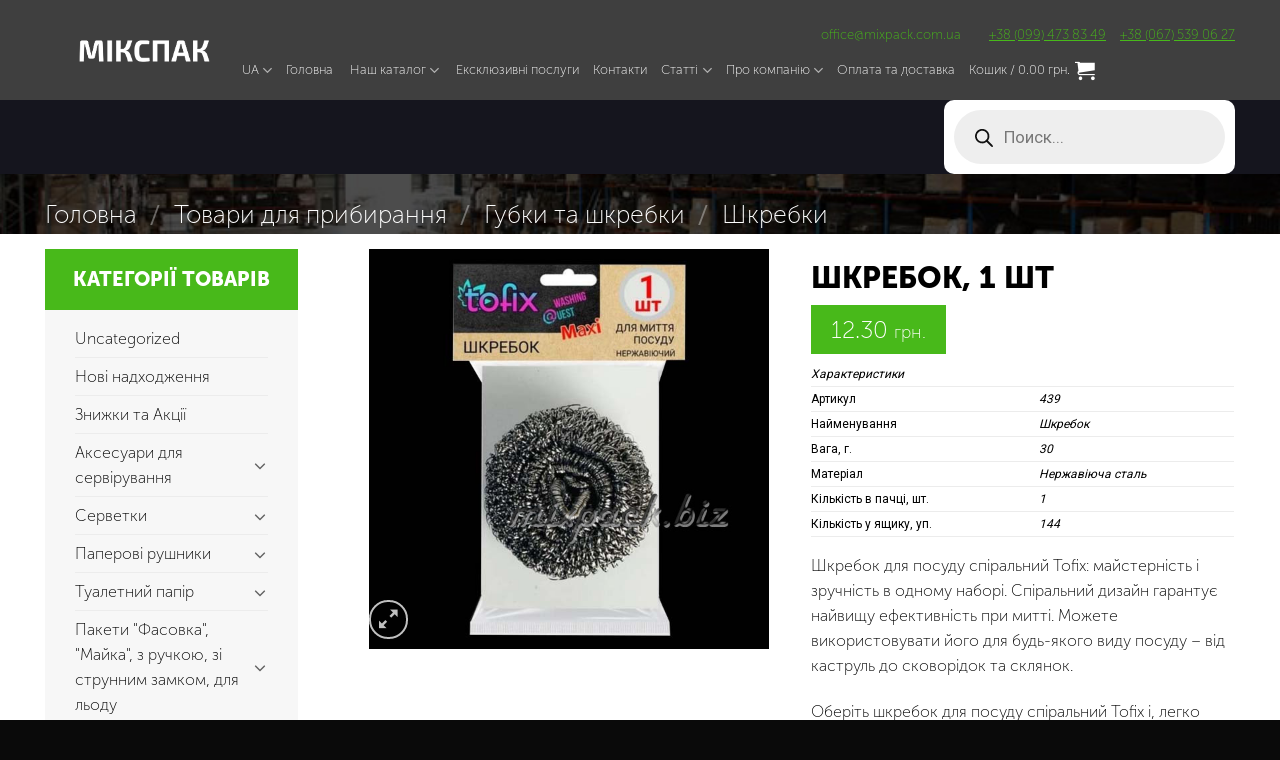

--- FILE ---
content_type: text/html; charset=UTF-8
request_url: https://mixpack.biz/uk/product/shkrebok-1-sht/
body_size: 46997
content:
<!DOCTYPE html>
<!--[if IE 9 ]> <html lang="uk" prefix="og: http://ogp.me/ns#" class="ie9 loading-site no-js"> <![endif]-->
<!--[if IE 8 ]> <html lang="uk" prefix="og: http://ogp.me/ns#" class="ie8 loading-site no-js"> <![endif]-->
<!--[if (gte IE 9)|!(IE)]><!--><html lang="uk" prefix="og: http://ogp.me/ns#" class="loading-site no-js"> <!--<![endif]-->
<head>
<meta name="google-site-verification" content="ArlgiLw8DyNWe0wRZf_SceQJA0KEw4VeLkg5yNUZaV4" />

<script async src="https://www.googletagmanager.com/gtag/js?id=UA-111666346-1"></script>
<script>
  window.dataLayer = window.dataLayer || [];
  function gtag(){dataLayer.push(arguments);}
  gtag('js', new Date());

  gtag('config', 'UA-111666346-1');
</script>

	<meta charset="UTF-8" />
	<meta name="viewport" content="width=device-width, initial-scale=1.0, maximum-scale=1.0, user-scalable=no" />

	
	
	
	<link href="https://fonts.googleapis.com/css?family=Roboto" rel="stylesheet">
	
	<script>(function(html){html.className = html.className.replace(/\bno-js\b/,'js')})(document.documentElement);</script>
<title>Шкребок, 1 шт - Mixpack</title>
<meta name='robots' content='max-image-preview:large' />
<link rel="alternate" href="https://mixpack.biz/uk/product/shkrebok-1-sht/" hreflang="uk" />
<link rel="alternate" href="https://mixpack.biz/product/skrebok-1-sht/" hreflang="ru" />


<meta name="description" content="Характеристики   Артикул 439   Найменування Шкребок    Вага, г. 30   Матеріал Нержавіюча сталь   Кількість в пачці, шт. 1   Кількість у ящику, уп. 144    Шкребок для посуду спіральний Tofix: майстерність і зручність в одному наборі. Спіральний дизайн гарантує найвищу ефективність при митті. Можете використовувати його для будь-якого виду посуду – від каструль до сковорідок та склянок.  Оберіть шкребок для посуду спіральний Tofix і, легко видаліть навіть найскладніші забруднення. З нашими шкребками ви забудете про труднощі при видаленні засохлих залишків на посуді!"/>
<link rel="canonical" href="https://mixpack.biz/uk/product/shkrebok-1-sht/" />
<meta property="og:locale" content="uk_UA" />
<meta property="og:type" content="article" />
<meta property="og:title" content="Шкребок, 1 шт - Mixpack" />
<meta property="og:description" content="Характеристики   Артикул 439   Найменування Шкребок    Вага, г. 30   Матеріал Нержавіюча сталь   Кількість в пачці, шт. 1   Кількість у ящику, уп. 144    Шкребок для посуду спіральний Tofix: майстерність і зручність в одному наборі. Спіральний дизайн гарантує найвищу ефективність при митті. Можете використовувати його для будь-якого виду посуду – від каструль до сковорідок та склянок.  Оберіть шкребок для посуду спіральний Tofix і, легко видаліть навіть найскладніші забруднення. З нашими шкребками ви забудете про труднощі при видаленні засохлих залишків на посуді!" />
<meta property="og:url" content="https://mixpack.biz/uk/product/shkrebok-1-sht/" />
<meta property="og:site_name" content="Mixpack" />
<meta property="article:publisher" content="https://www.facebook.com/mixpack.biz/" />
<meta property="og:image" content="https://mixpack.biz/wp-content/uploads/2024/04/shkrebok-439.jpg" />
<meta property="og:image:secure_url" content="https://mixpack.biz/wp-content/uploads/2024/04/shkrebok-439.jpg" />
<meta property="og:image:width" content="600" />
<meta property="og:image:height" content="600" />
<meta name="twitter:card" content="summary_large_image" />
<meta name="twitter:description" content="Характеристики   Артикул 439   Найменування Шкребок    Вага, г. 30   Матеріал Нержавіюча сталь   Кількість в пачці, шт. 1   Кількість у ящику, уп. 144    Шкребок для посуду спіральний Tofix: майстерність і зручність в одному наборі. Спіральний дизайн гарантує найвищу ефективність при митті. Можете використовувати його для будь-якого виду посуду – від каструль до сковорідок та склянок.  Оберіть шкребок для посуду спіральний Tofix і, легко видаліть навіть найскладніші забруднення. З нашими шкребками ви забудете про труднощі при видаленні засохлих залишків на посуді!" />
<meta name="twitter:title" content="Шкребок, 1 шт - Mixpack" />
<meta name="twitter:image" content="https://mixpack.biz/wp-content/uploads/2024/04/shkrebok-439.jpg" />


<link rel='dns-prefetch' href='//stats.wp.com' />
<link rel='stylesheet' id='wp-block-library-css' href='https://mixpack.biz/wp-includes/css/dist/block-library/style.min.css?ver=6.3.7' type='text/css' media='all' />
<style id='classic-theme-styles-inline-css' type='text/css'>
/*! This file is auto-generated */
.wp-block-button__link{color:#fff;background-color:#32373c;border-radius:9999px;box-shadow:none;text-decoration:none;padding:calc(.667em + 2px) calc(1.333em + 2px);font-size:1.125em}.wp-block-file__button{background:#32373c;color:#fff;text-decoration:none}
</style>
<style id='global-styles-inline-css' type='text/css'>
body{--wp--preset--color--black: #000000;--wp--preset--color--cyan-bluish-gray: #abb8c3;--wp--preset--color--white: #ffffff;--wp--preset--color--pale-pink: #f78da7;--wp--preset--color--vivid-red: #cf2e2e;--wp--preset--color--luminous-vivid-orange: #ff6900;--wp--preset--color--luminous-vivid-amber: #fcb900;--wp--preset--color--light-green-cyan: #7bdcb5;--wp--preset--color--vivid-green-cyan: #00d084;--wp--preset--color--pale-cyan-blue: #8ed1fc;--wp--preset--color--vivid-cyan-blue: #0693e3;--wp--preset--color--vivid-purple: #9b51e0;--wp--preset--gradient--vivid-cyan-blue-to-vivid-purple: linear-gradient(135deg,rgba(6,147,227,1) 0%,rgb(155,81,224) 100%);--wp--preset--gradient--light-green-cyan-to-vivid-green-cyan: linear-gradient(135deg,rgb(122,220,180) 0%,rgb(0,208,130) 100%);--wp--preset--gradient--luminous-vivid-amber-to-luminous-vivid-orange: linear-gradient(135deg,rgba(252,185,0,1) 0%,rgba(255,105,0,1) 100%);--wp--preset--gradient--luminous-vivid-orange-to-vivid-red: linear-gradient(135deg,rgba(255,105,0,1) 0%,rgb(207,46,46) 100%);--wp--preset--gradient--very-light-gray-to-cyan-bluish-gray: linear-gradient(135deg,rgb(238,238,238) 0%,rgb(169,184,195) 100%);--wp--preset--gradient--cool-to-warm-spectrum: linear-gradient(135deg,rgb(74,234,220) 0%,rgb(151,120,209) 20%,rgb(207,42,186) 40%,rgb(238,44,130) 60%,rgb(251,105,98) 80%,rgb(254,248,76) 100%);--wp--preset--gradient--blush-light-purple: linear-gradient(135deg,rgb(255,206,236) 0%,rgb(152,150,240) 100%);--wp--preset--gradient--blush-bordeaux: linear-gradient(135deg,rgb(254,205,165) 0%,rgb(254,45,45) 50%,rgb(107,0,62) 100%);--wp--preset--gradient--luminous-dusk: linear-gradient(135deg,rgb(255,203,112) 0%,rgb(199,81,192) 50%,rgb(65,88,208) 100%);--wp--preset--gradient--pale-ocean: linear-gradient(135deg,rgb(255,245,203) 0%,rgb(182,227,212) 50%,rgb(51,167,181) 100%);--wp--preset--gradient--electric-grass: linear-gradient(135deg,rgb(202,248,128) 0%,rgb(113,206,126) 100%);--wp--preset--gradient--midnight: linear-gradient(135deg,rgb(2,3,129) 0%,rgb(40,116,252) 100%);--wp--preset--font-size--small: 13px;--wp--preset--font-size--medium: 20px;--wp--preset--font-size--large: 36px;--wp--preset--font-size--x-large: 42px;--wp--preset--spacing--20: 0.44rem;--wp--preset--spacing--30: 0.67rem;--wp--preset--spacing--40: 1rem;--wp--preset--spacing--50: 1.5rem;--wp--preset--spacing--60: 2.25rem;--wp--preset--spacing--70: 3.38rem;--wp--preset--spacing--80: 5.06rem;--wp--preset--shadow--natural: 6px 6px 9px rgba(0, 0, 0, 0.2);--wp--preset--shadow--deep: 12px 12px 50px rgba(0, 0, 0, 0.4);--wp--preset--shadow--sharp: 6px 6px 0px rgba(0, 0, 0, 0.2);--wp--preset--shadow--outlined: 6px 6px 0px -3px rgba(255, 255, 255, 1), 6px 6px rgba(0, 0, 0, 1);--wp--preset--shadow--crisp: 6px 6px 0px rgba(0, 0, 0, 1);}:where(.is-layout-flex){gap: 0.5em;}:where(.is-layout-grid){gap: 0.5em;}body .is-layout-flow > .alignleft{float: left;margin-inline-start: 0;margin-inline-end: 2em;}body .is-layout-flow > .alignright{float: right;margin-inline-start: 2em;margin-inline-end: 0;}body .is-layout-flow > .aligncenter{margin-left: auto !important;margin-right: auto !important;}body .is-layout-constrained > .alignleft{float: left;margin-inline-start: 0;margin-inline-end: 2em;}body .is-layout-constrained > .alignright{float: right;margin-inline-start: 2em;margin-inline-end: 0;}body .is-layout-constrained > .aligncenter{margin-left: auto !important;margin-right: auto !important;}body .is-layout-constrained > :where(:not(.alignleft):not(.alignright):not(.alignfull)){max-width: var(--wp--style--global--content-size);margin-left: auto !important;margin-right: auto !important;}body .is-layout-constrained > .alignwide{max-width: var(--wp--style--global--wide-size);}body .is-layout-flex{display: flex;}body .is-layout-flex{flex-wrap: wrap;align-items: center;}body .is-layout-flex > *{margin: 0;}body .is-layout-grid{display: grid;}body .is-layout-grid > *{margin: 0;}:where(.wp-block-columns.is-layout-flex){gap: 2em;}:where(.wp-block-columns.is-layout-grid){gap: 2em;}:where(.wp-block-post-template.is-layout-flex){gap: 1.25em;}:where(.wp-block-post-template.is-layout-grid){gap: 1.25em;}.has-black-color{color: var(--wp--preset--color--black) !important;}.has-cyan-bluish-gray-color{color: var(--wp--preset--color--cyan-bluish-gray) !important;}.has-white-color{color: var(--wp--preset--color--white) !important;}.has-pale-pink-color{color: var(--wp--preset--color--pale-pink) !important;}.has-vivid-red-color{color: var(--wp--preset--color--vivid-red) !important;}.has-luminous-vivid-orange-color{color: var(--wp--preset--color--luminous-vivid-orange) !important;}.has-luminous-vivid-amber-color{color: var(--wp--preset--color--luminous-vivid-amber) !important;}.has-light-green-cyan-color{color: var(--wp--preset--color--light-green-cyan) !important;}.has-vivid-green-cyan-color{color: var(--wp--preset--color--vivid-green-cyan) !important;}.has-pale-cyan-blue-color{color: var(--wp--preset--color--pale-cyan-blue) !important;}.has-vivid-cyan-blue-color{color: var(--wp--preset--color--vivid-cyan-blue) !important;}.has-vivid-purple-color{color: var(--wp--preset--color--vivid-purple) !important;}.has-black-background-color{background-color: var(--wp--preset--color--black) !important;}.has-cyan-bluish-gray-background-color{background-color: var(--wp--preset--color--cyan-bluish-gray) !important;}.has-white-background-color{background-color: var(--wp--preset--color--white) !important;}.has-pale-pink-background-color{background-color: var(--wp--preset--color--pale-pink) !important;}.has-vivid-red-background-color{background-color: var(--wp--preset--color--vivid-red) !important;}.has-luminous-vivid-orange-background-color{background-color: var(--wp--preset--color--luminous-vivid-orange) !important;}.has-luminous-vivid-amber-background-color{background-color: var(--wp--preset--color--luminous-vivid-amber) !important;}.has-light-green-cyan-background-color{background-color: var(--wp--preset--color--light-green-cyan) !important;}.has-vivid-green-cyan-background-color{background-color: var(--wp--preset--color--vivid-green-cyan) !important;}.has-pale-cyan-blue-background-color{background-color: var(--wp--preset--color--pale-cyan-blue) !important;}.has-vivid-cyan-blue-background-color{background-color: var(--wp--preset--color--vivid-cyan-blue) !important;}.has-vivid-purple-background-color{background-color: var(--wp--preset--color--vivid-purple) !important;}.has-black-border-color{border-color: var(--wp--preset--color--black) !important;}.has-cyan-bluish-gray-border-color{border-color: var(--wp--preset--color--cyan-bluish-gray) !important;}.has-white-border-color{border-color: var(--wp--preset--color--white) !important;}.has-pale-pink-border-color{border-color: var(--wp--preset--color--pale-pink) !important;}.has-vivid-red-border-color{border-color: var(--wp--preset--color--vivid-red) !important;}.has-luminous-vivid-orange-border-color{border-color: var(--wp--preset--color--luminous-vivid-orange) !important;}.has-luminous-vivid-amber-border-color{border-color: var(--wp--preset--color--luminous-vivid-amber) !important;}.has-light-green-cyan-border-color{border-color: var(--wp--preset--color--light-green-cyan) !important;}.has-vivid-green-cyan-border-color{border-color: var(--wp--preset--color--vivid-green-cyan) !important;}.has-pale-cyan-blue-border-color{border-color: var(--wp--preset--color--pale-cyan-blue) !important;}.has-vivid-cyan-blue-border-color{border-color: var(--wp--preset--color--vivid-cyan-blue) !important;}.has-vivid-purple-border-color{border-color: var(--wp--preset--color--vivid-purple) !important;}.has-vivid-cyan-blue-to-vivid-purple-gradient-background{background: var(--wp--preset--gradient--vivid-cyan-blue-to-vivid-purple) !important;}.has-light-green-cyan-to-vivid-green-cyan-gradient-background{background: var(--wp--preset--gradient--light-green-cyan-to-vivid-green-cyan) !important;}.has-luminous-vivid-amber-to-luminous-vivid-orange-gradient-background{background: var(--wp--preset--gradient--luminous-vivid-amber-to-luminous-vivid-orange) !important;}.has-luminous-vivid-orange-to-vivid-red-gradient-background{background: var(--wp--preset--gradient--luminous-vivid-orange-to-vivid-red) !important;}.has-very-light-gray-to-cyan-bluish-gray-gradient-background{background: var(--wp--preset--gradient--very-light-gray-to-cyan-bluish-gray) !important;}.has-cool-to-warm-spectrum-gradient-background{background: var(--wp--preset--gradient--cool-to-warm-spectrum) !important;}.has-blush-light-purple-gradient-background{background: var(--wp--preset--gradient--blush-light-purple) !important;}.has-blush-bordeaux-gradient-background{background: var(--wp--preset--gradient--blush-bordeaux) !important;}.has-luminous-dusk-gradient-background{background: var(--wp--preset--gradient--luminous-dusk) !important;}.has-pale-ocean-gradient-background{background: var(--wp--preset--gradient--pale-ocean) !important;}.has-electric-grass-gradient-background{background: var(--wp--preset--gradient--electric-grass) !important;}.has-midnight-gradient-background{background: var(--wp--preset--gradient--midnight) !important;}.has-small-font-size{font-size: var(--wp--preset--font-size--small) !important;}.has-medium-font-size{font-size: var(--wp--preset--font-size--medium) !important;}.has-large-font-size{font-size: var(--wp--preset--font-size--large) !important;}.has-x-large-font-size{font-size: var(--wp--preset--font-size--x-large) !important;}
.wp-block-navigation a:where(:not(.wp-element-button)){color: inherit;}
:where(.wp-block-post-template.is-layout-flex){gap: 1.25em;}:where(.wp-block-post-template.is-layout-grid){gap: 1.25em;}
:where(.wp-block-columns.is-layout-flex){gap: 2em;}:where(.wp-block-columns.is-layout-grid){gap: 2em;}
.wp-block-pullquote{font-size: 1.5em;line-height: 1.6;}
</style>
<link rel='stylesheet' id='tiered-pricing-table-front-css-css' href='https://mixpack.biz/wp-content/plugins/tier-pricing-table/assets/frontend/main.css?ver=5.5.1' type='text/css' media='all' />
<link rel='stylesheet' id='formcraft-common-css' href='https://mixpack.biz/wp-content/plugins/formcraft3/dist/formcraft-common.css?ver=3.6' type='text/css' media='all' />
<link rel='stylesheet' id='formcraft-form-css' href='https://mixpack.biz/wp-content/plugins/formcraft3/dist/form.css?ver=3.6' type='text/css' media='all' />
<link rel='stylesheet' id='xoo-qv-style-css' href='https://mixpack.biz/wp-content/plugins/quick-view-woocommerce/assets/css/xoo-qv-style.css?ver=1.7' type='text/css' media='all' />
<link rel='stylesheet' id='uaf_client_css-css' href='https://mixpack.biz/wp-content/uploads/useanyfont/uaf.css?ver=1743851248' type='text/css' media='all' />
<style id='woocommerce-inline-inline-css' type='text/css'>
.woocommerce form .form-row .required { visibility: visible; }
</style>
<link rel='stylesheet' id='dgwt-wcas-style-css' href='https://mixpack.biz/wp-content/plugins/ajax-search-for-woocommerce/assets/css/style.min.css?ver=1.30.0' type='text/css' media='all' />
<link rel='stylesheet' id='flatsome-icons-css' href='https://mixpack.biz/wp-content/themes/flatsome/assets/css/fl-icons.css?ver=3.3' type='text/css' media='all' />
<link rel='stylesheet' id='flexible-shipping-free-shipping-css' href='https://mixpack.biz/wp-content/plugins/flexible-shipping/assets/dist/css/free-shipping.css?ver=4.25.2.2' type='text/css' media='all' />
<link rel='stylesheet' id='flatsome-main-css' href='https://mixpack.biz/wp-content/themes/flatsome/assets/css/flatsome.css?ver=3.3.5' type='text/css' media='all' />
<link rel='stylesheet' id='flatsome-shop-css' href='https://mixpack.biz/wp-content/themes/flatsome/assets/css/flatsome-shop.css?ver=3.3.5' type='text/css' media='all' />
<link rel='stylesheet' id='flatsome-style-css' href='https://mixpack.biz/wp-content/themes/flatsome-child/style.css?ver=3.3.5' type='text/css' media='all' />
<script type='text/javascript' src='https://mixpack.biz/wp-includes/js/dist/vendor/wp-polyfill-inert.min.js?ver=3.1.2' id='wp-polyfill-inert-js'></script>
<script type='text/javascript' src='https://mixpack.biz/wp-includes/js/dist/vendor/regenerator-runtime.min.js?ver=0.13.11' id='regenerator-runtime-js'></script>
<script type='text/javascript' src='https://mixpack.biz/wp-includes/js/dist/vendor/wp-polyfill.min.js?ver=3.15.0' id='wp-polyfill-js'></script>
<script type='text/javascript' src='https://mixpack.biz/wp-includes/js/dist/hooks.min.js?ver=c6aec9a8d4e5a5d543a1' id='wp-hooks-js'></script>
<script type='text/javascript' src='https://stats.wp.com/w.js?ver=202550' id='woo-tracks-js'></script>
<script type='text/javascript' src='https://mixpack.biz/wp-includes/js/jquery/jquery.min.js?ver=3.7.0' id='jquery-core-js'></script>
<script type='text/javascript' src='https://mixpack.biz/wp-includes/js/jquery/jquery-migrate.min.js?ver=3.4.1' id='jquery-migrate-js'></script>
<script type='text/javascript' id='tiered-pricing-table-front-js-js-extra'>
/* <![CDATA[ */
var tieredPricingGlobalData = {"loadVariationTieredPricingNonce":"8ea04fc1e6","isPremium":"no","currencyOptions":{"currency_symbol":"\u0433\u0440\u043d.","decimal_separator":".","thousand_separator":",","decimals":2,"price_format":"%2$s&nbsp;%1$s","trim_zeros":false},"supportedVariableProductTypes":["variable","variable-subscription"],"supportedSimpleProductTypes":["simple","variation","subscription","subscription-variation"]};
/* ]]> */
</script>
<script type='text/javascript' src='https://mixpack.biz/wp-content/plugins/tier-pricing-table/assets/frontend/product-tiered-pricing-table.min.js?ver=5.5.1' id='tiered-pricing-table-front-js-js'></script>
<script type='text/javascript' id='wc-single-product-js-extra'>
/* <![CDATA[ */
var wc_single_product_params = {"i18n_required_rating_text":"\u0411\u0443\u0434\u044c \u043b\u0430\u0441\u043a\u0430, \u043e\u0446\u0456\u043d\u0456\u0442\u044c","review_rating_required":"yes","flexslider":{"rtl":false,"animation":"slide","smoothHeight":true,"directionNav":false,"controlNav":"thumbnails","slideshow":false,"animationSpeed":500,"animationLoop":false,"allowOneSlide":false},"zoom_enabled":"","zoom_options":[],"photoswipe_enabled":"","photoswipe_options":{"shareEl":false,"closeOnScroll":false,"history":false,"hideAnimationDuration":0,"showAnimationDuration":0},"flexslider_enabled":""};
/* ]]> */
</script>
<script type='text/javascript' src='https://mixpack.biz/wp-content/plugins/woocommerce/assets/js/frontend/single-product.min.js?ver=8.7.0' id='wc-single-product-js' defer data-wp-strategy='defer'></script>
<script type='text/javascript' src='https://mixpack.biz/wp-content/plugins/woocommerce/assets/js/jquery-blockui/jquery.blockUI.min.js?ver=2.7.0-wc.8.7.0' id='jquery-blockui-js' defer data-wp-strategy='defer'></script>
<script type='text/javascript' src='https://mixpack.biz/wp-content/plugins/woocommerce/assets/js/js-cookie/js.cookie.min.js?ver=2.1.4-wc.8.7.0' id='js-cookie-js' defer data-wp-strategy='defer'></script>
<script type='text/javascript' id='woocommerce-js-extra'>
/* <![CDATA[ */
var woocommerce_params = {"ajax_url":"\/wp-admin\/admin-ajax.php","wc_ajax_url":"\/uk\/?wc-ajax=%%endpoint%%"};
/* ]]> */
</script>
<script type='text/javascript' src='https://mixpack.biz/wp-content/plugins/woocommerce/assets/js/frontend/woocommerce.min.js?ver=8.7.0' id='woocommerce-js' defer data-wp-strategy='defer'></script>
<script type='text/javascript' src='https://mixpack.biz/wp-content/plugins/woocommerce/assets/js/jquery-cookie/jquery.cookie.min.js?ver=1.4.1-wc.8.7.0' id='jquery-cookie-js' data-wp-strategy='defer'></script>
<link rel="https://api.w.org/" href="https://mixpack.biz/wp-json/" /><link rel="alternate" type="application/json" href="https://mixpack.biz/wp-json/wp/v2/product/15118" />			<style>
				.tiered-pricing-table tbody td {
					padding: 10px;
				}

				.tiered-pricing-table th {
					padding-left: 10px;
				}
			</style>
					<script>
			// Tiered Pricing WOOCS Compatibility
			(function ($) {
				$('.tpt__tiered-pricing').on('tiered_price_update', function (event, data) {
					$.each($('.wcpa_form_outer'), function (i, el) {
						var $el = $(el);
						var product = $el.data('product');

						if (product) {
							product.wc_product_price = data.price;
							$(el).data('product', product);
						}
					});
				});
			})(jQuery);
		</script>
		<meta name="google-site-verification" content="ArlgiLw8DyNWe0wRZf_SceQJA0KEw4VeLkg5yNUZaV4" />		<style>
			.dgwt-wcas-ico-magnifier,.dgwt-wcas-ico-magnifier-handler{max-width:20px}.dgwt-wcas-search-wrapp{max-width:600px}		</style>
		<style>.bg{opacity: 0; transition: opacity 1s; -webkit-transition: opacity 1s;} .bg-loaded{opacity: 1;}</style><!--[if IE]><link rel="stylesheet" type="text/css" href="https://mixpack.biz/wp-content/themes/flatsome/assets/css/ie-fallback.css"><script src="//html5shim.googlecode.com/svn/trunk/html5.js"></script><script>var head = document.getElementsByTagName('head')[0],style = document.createElement('style');style.type = 'text/css';style.styleSheet.cssText = ':before,:after{content:none !important';head.appendChild(style);setTimeout(function(){head.removeChild(style);}, 0);</script><script src="https://mixpack.biz/wp-content/themes/flatsome/assets/libs/ie-flexibility.js"></script><![endif]-->    <script type="text/javascript">
    WebFontConfig = {
      google: { families: [ "Roboto:regular,700","Roboto:regular,regular","Roboto:regular,700","Dancing+Script", ] }
    };
    (function() {
      var wf = document.createElement('script');
      wf.src = 'https://ajax.googleapis.com/ajax/libs/webfont/1/webfont.js';
      wf.type = 'text/javascript';
      wf.async = 'true';
      var s = document.getElementsByTagName('script')[0];
      s.parentNode.insertBefore(wf, s);
    })(); </script>
  
<script>(function(w,d,s,l,i){w[l]=w[l]||[];w[l].push({'gtm.start':
new Date().getTime(),event:'gtm.js'});var f=d.getElementsByTagName(s)[0],
j=d.createElement(s),dl=l!='dataLayer'?'&l='+l:'';j.async=true;j.src=
'https://www.googletagmanager.com/gtm.js?id='+i+dl;f.parentNode.insertBefore(j,f);
})(window,document,'script','dataLayer','GTM-WKVXX7F');</script>



<noscript><iframe src="https://www.googletagmanager.com/ns.html?id=GTM-WKVXX7F"
height="0" width="0" style="display:none;visibility:hidden"></iframe></noscript>
	<noscript><style>.woocommerce-product-gallery{ opacity: 1 !important; }</style></noscript>
	<style>
				a.xoo-qv-button{
					color: inherit;
					background-color: #e2e2e2;
					padding: 6px 8px;
					font-size: 14px;
					border: 1px solid #000000;
				}
				.woocommerce div.product .xoo-qv-images  div.images{
					width: 100%;
				}
				.xoo-qv-btn-icon{
					color: #000000;
				}.xoo-qv-images{
					width: 40%;
				}
				.xoo-qv-summary{
					width: 57%;
				}</style><style id="custom-css" type="text/css">:root {--primary-color: #000000;}/* Site Width */.full-width .ubermenu-nav, .container, .row{max-width: 1220px}.row.row-collapse{max-width: 1190px}.row.row-small{max-width: 1212.5px}.row.row-large{max-width: 1250px}.header-main{height: 70px}#logo img{max-height: 70px}#logo{width:197px;}#logo a{max-width:220px;}.header-bottom{min-height: 10px}.header-top{min-height: 30px}.transparent .header-main{height: 48px}.transparent #logo img{max-height: 48px}.has-transparent + .page-title:first-of-type,.has-transparent + #main > .page-title,.has-transparent + #main > div > .page-title,.has-transparent + #main .page-header-wrapper:first-of-type .page-title{padding-top: 128px;}.transparent .header-wrapper{background-color: rgba(0,0,0,0.11)!important;}.transparent .top-divider{display: none;}.header.show-on-scroll,.stuck .header-main{height:52px!important}.stuck #logo img{max-height: 52px!important}.search-form{ width: 55%;}.header-bg-color, .header-wrapper {background-color: rgba(0,0,0,0.5)}.header-bottom {background-color: rgba(8,8,20,0.76)}.header-main .nav > li > a{line-height: 16px }.header-wrapper:not(.stuck) .header-main .header-nav{margin-top: 10px }.stuck .header-main .nav > li > a{line-height: 50px }.header-bottom-nav > li > a{line-height: 30px }@media (max-width: 549px) {.header-main{height: 70px}#logo img{max-height: 70px}}.main-menu-overlay{background-color: #000000}.nav-dropdown-has-arrow li.has-dropdown:before{border-bottom-color: #FFFFFF;}.nav .nav-dropdown{border-color: #FFFFFF }.nav-dropdown{font-size:90%}.nav-dropdown-has-arrow li.has-dropdown:after{border-bottom-color: #FFFFFF;}.nav .nav-dropdown{background-color: #FFFFFF}.header-top{background-color:#4E80B3!important;}/* Color */.accordion-title.active, .has-icon-bg .icon .icon-inner,.logo a, .primary.is-underline, .primary.is-link, .badge-outline .badge-inner, .nav-outline > li.active> a,.nav-outline >li.active > a, .cart-icon strong,[data-color='primary'], .is-outline.primary{color: #000000;}/* Color !important */[data-text-color="primary"]{color: #000000!important;}/* Background */.scroll-to-bullets a,.featured-title, .label-new.menu-item > a:after, .nav-pagination > li > .current,.nav-pagination > li > span:hover,.nav-pagination > li > a:hover,.has-hover:hover .badge-outline .badge-inner,button[type="submit"], .button.wc-forward:not(.checkout):not(.checkout-button), .button.submit-button, .button.primary:not(.is-outline),.featured-table .title,.is-outline:hover, .has-icon:hover .icon-label,.nav-dropdown-bold .nav-column li > a:hover, .nav-dropdown.nav-dropdown-bold > li > a:hover, .nav-dropdown-bold.dark .nav-column li > a:hover, .nav-dropdown.nav-dropdown-bold.dark > li > a:hover, .is-outline:hover, .tagcloud a:hover,.grid-tools a, input[type='submit']:not(.is-form), .box-badge:hover .box-text, input.button.alt,.nav-box > li > a:hover,.nav-box > li.active > a,.nav-pills > li.active > a ,.current-dropdown .cart-icon strong, .cart-icon:hover strong, .nav-line-bottom > li > a:before, .nav-line-grow > li > a:before, .nav-line > li > a:before,.banner, .header-top, .slider-nav-circle .flickity-prev-next-button:hover svg, .slider-nav-circle .flickity-prev-next-button:hover .arrow, .primary.is-outline:hover, .button.primary:not(.is-outline), input[type='submit'].primary, input[type='submit'].primary, input[type='reset'].button, input[type='button'].primary, .badge-inner{background-color: #000000;}/* Border */.nav-vertical.nav-tabs > li.active > a,.scroll-to-bullets a.active,.nav-pagination > li > .current,.nav-pagination > li > span:hover,.nav-pagination > li > a:hover,.has-hover:hover .badge-outline .badge-inner,.accordion-title.active,.featured-table,.is-outline:hover, .tagcloud a:hover,blockquote, .has-border, .cart-icon strong:after,.cart-icon strong,.blockUI:before, .processing:before,.loading-spin, .slider-nav-circle .flickity-prev-next-button:hover svg, .slider-nav-circle .flickity-prev-next-button:hover .arrow, .primary.is-outline:hover{border-color: #000000}.nav-tabs > li.active > a{border-top-color: #000000}/* Fill */.slider .flickity-prev-next-button:hover svg,.slider .flickity-prev-next-button:hover .arrow{fill: #000000;}/* Background Color */[data-icon-label]:after, .secondary.is-underline:hover,.secondary.is-outline:hover,.icon-label,.button.secondary:not(.is-outline),.button.alt:not(.is-outline), .badge-inner.on-sale, .button.checkout, .single_add_to_cart_button{ background-color:#48B91A; }/* Color */.secondary.is-underline,.secondary.is-link, .secondary.is-outline,.stars a.active, .star-rating:before, .woocommerce-page .star-rating:before,.star-rating span:before, .color-secondary{color: #48B91A}/* Color !important */[data-text-color="secondary"]{color: #48B91A!important;}/* Border */.secondary.is-outline:hover{border-color:#48B91A}.success.is-underline:hover,.success.is-outline:hover,.success{background-color: #7BCE40}.success-color, .success.is-link, .success.is-outline{color: #7BCE40;}.success-border{border-color: #7BCE40!important;}body{font-family:"Roboto", sans-serif}body{font-weight: 0}body{color: #000000}.nav > li > a {font-family:"Roboto", sans-serif;}.nav > li > a {font-weight: 700;}h1,h2,h3,h4,h5,h6,.heading-font, .off-canvas-center .nav-sidebar.nav-vertical > li > a{font-family: "Roboto", sans-serif;}h1,h2,h3,h4,h5,h6,.heading-font,.banner h1,.banner h2{font-weight: 700;}h1,h2,h3,h4,h5,h6,.heading-font{color: #000000;}.alt-font{font-family: "Dancing Script", sans-serif;}.header:not(.transparent) .header-nav.nav > li > a {color: #FFFFFF;}.header:not(.transparent) .header-nav.nav > li > a:hover,.header:not(.transparent) .header-nav.nav > li.active > a,.header:not(.transparent) .header-nav.nav > li.current > a,.header:not(.transparent) .header-nav.nav > li > a.active,.header:not(.transparent) .header-nav.nav > li > a.current{color: #48B91A;}.header-nav.nav-line-bottom > li > a:before,.header-nav.nav-line-grow > li > a:before,.header-nav.nav-line > li > a:before,.header-nav.nav-box > li > a:hover,.header-nav.nav-box > li.active > a,.header-nav.nav-pills > li > a:hover,.header-nav.nav-pills > li.active > a{color:#FFF!important;background-color: #48B91A;}a{color: #000000;}a:hover{color: #48B91A;}.tagcloud a:hover{border-color: #48B91A;background-color: #48B91A;}.shop-page-title.featured-title .title-bg{background-image: url(https://mixpack.biz/wp-content/uploads/2017/08/storage01ffffffff.jpg);}@media screen and (min-width: 550px){.products .box-vertical .box-image{min-width: 300px!important;width: 300px!important;}}.absolute-footer, html{background-color: #0A0A0A}.page-title-small + main .product-container > .row{padding-top:0;}body, h1, h2, h3, h4, h5, h6, p, a {opacity: 1;letter-spacing: 0px !important;font-weight: 100 !important;}.header-language-dropdown ul.nav-dropdown.nav-dropdown-simple {width: 70px !important;min-width: 1px;}footer#footer p {margin: 0;}.store-description {margin-bottom: 0;font-size: 10px;}div#top-bar {margin-bottom: -30px;padding-top: 20px;background-color: transparent !important;}.logo-left .logo {margin-left: 0;margin-top: -30px;margin-right: 0 !important;}.shop-container ul, .shop-container ol {padding-left: 20px;}.dark .nav>li>a:hover, .dark .nav>li.active>a, .dark .nav>li>a.active .nav-dark .nav>li.current>a, .nav-dark .nav>li>a:hover, .nav-dark .nav>li.active>a, .nav-dropdown.dark>li>a:hover, .nav-dropdown.dark .nav-column>li>a:hover, .nav-dark a.plain:hover, .nav-dark .nav>li>a.active {color: #48b91a;}.nav-dark .is-outline, .dark .nav>li>a, .dark .nav>li.html, .dark .nav-vertical li li.menu-item-has-children>a, .dark .nav-vertical>li>ul li a, .nav-dropdown.dark>li>a, .nav-dropdown.dark .nav-column>li>a, .nav-dark .nav>li>a, .nav-dark .nav>li>button {color: rgba(255,255,255,1);}a.ctabtn:hover {box-shadow: inset 1px 1px 50px rgba(0, 0, 0, 0.27);}h2, h3, h4 {text-transform: uppercase;}h2 {font-size: 24px;color: #000;}.stuck div#top-bar {margin-bottom: -15px;padding-top: 10px;background-color: transparent !important;}.formcraft-css .fc-form.fc-form-1 .form-element .stripe-amount-show, .formcraft-css .fc-form.fc-form-1 .form-element .submit-cover .submit-button .text, .formcraft-css .fc-form.fc-form-1 .form-element .field-cover .button {text-shadow: none;font-family: museosanscyrl;font-size: 15px;font-weight: 100;}img.attachment-shop_single.size-shop_single {height: 400px;object-fit: contain;}.archive .box-image img {max-width: 100%;width: 100%;margin: 0 auto;height: 232px;object-fit: contain;}.page-id-15 .box-image img {max-width: 100%;width: 100%;margin: 0 auto;height: 232px;object-fit: contain;}.product-footer .woocommerce-tabs>.nav-line-grow, .product-footer .woocommerce-tabs>.nav-line:not(.nav-vertical) {margin-top: -31px;display: none;}.buttontovar {background-color: #48b91a;padding: 10px 30px;color: #fff;}.buttontovar:hover {box-shadow: inset 1px 1px 50px rgba(0, 0, 0, 0.27);color: #fff;}.is-xlarge {font-size: 3em;}.widget .is-divider {margin-top: .66em;display: none;}.nav-spacing-xlarge>li {margin: 0 5px;}ul.product-categories {padding: 30px;}div#shop-sidebar {background-color: #f7f7f7;}h3.widget-title.shop-sidebar {background-color: #48b91a;padding: 20px;color: #fff;text-align: center;font-size: 20px;}ul.product-categories {padding: 0 30px 30px;}ul.menu>li ul, .widget>ul>li ul {border-left: none;padding-left: 10px;margin: 0;margin-bottom: 10px;width: 100%;display: none;font-size: 14px;}.shop .is-divider {display: none;}span.amount {white-space: nowrap;color: #111;font-weight: normal;}.box-text-products li {margin-bottom: 0;font-size: 12px;}.box-text-products ul {margin-left: 15px;}.archive span.amount {white-space: nowrap;color: #fff;font-weight: normal;background-color: #48b91a;padding: 5px 10px;font-size: 17px;}.archive .price-wrapper .price {display: block;margin-bottom: 10px;margin-top: 10px;}p.name.product-title {font-size: 16px;text-transform: uppercase;}h1.product-title.entry-title {text-transform: uppercase;font-size: 30px;}.single-product span.amount {white-space: nowrap;color: #fff;font-weight: normal;background-color: #48b91a;padding: 10px 20px;}.price-wrapper .price {display: block;margin: 20px 0;}.product-summary .woocommerce-Price-currencySymbol {font-size: .75em;vertical-align: top;display: inline-block;margin-top: .25em;}.row-divided.row-reverse>.col+.col:not(.large-12) {border-left: 0;border-right: none;}.product-footer .woocommerce-tabs {padding: 0;border-top: none;}aside#woocommerce_product_categories-2 {background-color: #f7f7f7;}h1.shop-page-title.is-xlarge {margin-bottom: 0;}.featured-title .page-title-inner {padding-bottom: 50px;margin-bottom: 30px;}.single-product .product-info .is-divider {height: 1px;display: block;background-color: rgb(0, 0, 0);margin: 0 0 2em 0;width: 100%;max-width: 120px;}.blog .is-divider {height: 1px;display: block;background-color: rgb(0, 0, 0);margin: 5px 0 5px 0;width: 100%;max-width: 120px;}.accordion-title.active, .has-icon-bg .icon .icon-inner, .logo a, .primary.is-underline, .primary.is-link, .badge-outline .badge-inner, .nav-outline > li.active> a, .nav-outline >li.active > a, .cart-icon strong, [data-color='primary'], .is-outline.primary {color: #48b91a;}.nav-outline>li>a { border-radius: 0;}.tab-panels {margin-top: 20px;padding: 0 30px 30px;background-color: #f7f7f7;}.page-id-11 .box-text.text-left {display: none;}.post-sidebar.large-3.col {background-color: #f7f7f7;padding: 30px;}.product-short-description td{color: #000 !important;font-size: 12px !important;text-decoration: none !important;text-align: left !important;opacity: 1 !important;font-style: normal !important;line-height: 1em;}.single-product .product-info .is-divider {height: 1px;display: block;background-color: rgb(0, 0, 0);margin: 0 0 2em 0;width: 100%;max-width: 120px;display: none !important;}h1.product-title.entry-title { margin-bottom: 0px !important;}#menu-item-425 {margin: 0px;padding: 0 10px;border: solid 0px #04d024;line-height: 0px !important;}.header-main .nav > li > a {line-height: 20px;}.stuck .header-main .nav > li > a {line-height: 20px;}.name.product-title {text-transform: none !important;}.category.uppercase.is-smaller.no-text-overflow.product-cat.op-7 {text-transform: none !important;}.woocommerce-breadcrumb.breadcrumbs {text-transform: none !important;font-size: 1.2em;}.is-xsmall.uppercase.count {display: none !important;}#menu-item-1365 {margin: 0px;padding: 0 10px;border: solid 0px ;line-height: 0px !important;}li.active.cat-item a {color: #48b91a;}.children li.cat-item a {color: #000000;}.product-page-title {background: url(/wp-content/uploads/2017/08/storage01ffffffff.jpg) no-repeat center center;background-size: cover;}.product-page-title .woocommerce-breadcrumb.breadcrumbs, .product-page-title .woocommerce-breadcrumb.breadcrumbs a {color: #fff;}.cart-item span.woocommerce-Price-amount.amount{background:transparent; padding: 0;}.cart-item .nav-dropdown span.woocommerce-Price-amount.amount {color:#111;}.cat{ word-wrap: break-word;}@media (max-width: 849px){h1 span {font-size: 30px !important;}h1 {font-size: 30px !important;}h4 span {text-transform: none !important;}h4 {text-transform: none !important;font-size: 13px;}h2 {font-size: 20px !important;}.logo-left .logo {margin-right: 0px;margin-top: 0px;}.attachment-large.size-large {height: auto !important;}.mbl .img .img-inner {padding-top: 120px !important;}.mbl .gap-element {display: none !important;}.cat {font-size: 14px;}.cat1 {font-size: 14px;margin-bottom: 33px;}}.label-new.menu-item > a:after{content:"New";}.label-hot.menu-item > a:after{content:"Hot";}.label-sale.menu-item > a:after{content:"Sale";}.label-popular.menu-item > a:after{content:"Popular";}</style>

</head>

<body data-rsssl=1 class="product-template-default single single-product postid-15118 theme-flatsome woocommerce woocommerce-page woocommerce-no-js lightbox has-lightbox">

<a class="skip-link screen-reader-text" href="#main">Skip to content</a>

<div id="wrapper">



<div class="page-loader fixed fill z-top-3 ">
	<div class="page-loader-inner x50 y50 md-y50 md-x50 lg-y50 lg-x50 absolute">
		<div class="page-loader-logo" style="padding-bottom: 30px;">
	    	
<a href="https://mixpack.biz/uk/" title="Mixpack - Постачання товарів народного вжитку" rel="home">
    <img width="197" height="70" src="https://mixpack.biz/wp-content/uploads/2019/06/Mixpack-logo-new-1.png" class="header-logo-sticky" alt="Mixpack"/><img width="197" height="70" src="https://mixpack.biz/wp-content/uploads/2019/06/Mixpack-logo-new-1.png" class="header_logo header-logo" alt="Mixpack"/><img  width="197" height="70" src="https://mixpack.biz/wp-content/uploads/2019/06/Mixpack-logo-new-1.png" class="header-logo-dark" alt="Mixpack"/></a>
	    </div>
		<div class="page-loader-spin"><div class="loading-spin"></div></div>
	</div>
	<style scope="scope">
		.page-loader{opacity: 0; transition: opacity .3s; transition-delay: .3s;
			background-color: #ffffff;
		}
		.loading-site .page-loader{opacity: .98;}
		.page-loader-logo{max-width: px; animation: pageLoadZoom 1.3s ease-out; -webkit-animation: pageLoadZoom 1.3s ease-out;}
		.page-loader-spin{animation: pageLoadZoomSpin 1.3s ease-out;}
		.page-loader-spin .loading-spin{width: 40px; height: 40px; }
		@keyframes pageLoadZoom {
		    0%   {opacity:0; transform: translateY(30px);}
		    100% {opacity:1; transform: translateY(0);}
		}
		@keyframes pageLoadZoomSpin {
		    0%   {opacity:0; transform: translateY(60px);}
		    100% {opacity:1; transform: translateY(0);}
		}
	</style>
</div>

<header id="header" class="header ">
   <div class="header-wrapper">
	<div id="top-bar" class="header-top hide-for-sticky nav-dark hide-for-medium">
    <div class="flex-row container">
      <div class="flex-col hide-for-medium flex-left">
          <ul class="nav nav-left medium-nav-center nav-small  nav-line-grow">
                        </ul>
      </div>

      <div class="flex-col hide-for-medium flex-center">
          <ul class="nav nav-center nav-small  nav-line-grow">
                        </ul>
      </div>

      <div class="flex-col hide-for-medium flex-right">
         <ul class="nav top-bar-nav nav-right nav-small  nav-line-grow">
              <li class="html custom html_nav_position_text"><a style="font-size: 13px;color:#48b91a;margin-bottom: 10px;" ;href="mailto:office@mixpack.com.ua">office@mixpack.com.ua</a>
</li><li class="html custom html_topbar_left">
</li><li class="html custom html_nav_position_text_top"><a href="tel:+380994738349"><p style="font-size: 13px;color:#48b91a;text-decoration:underline;margin-bottom: 10px;" onclick="ga('send', 'event', 'МобильныйНомер', 'Клик на номер')" >+38 (099) 473 83 49</p></a>
</li><li class="html custom html_top_right_text"><a href="tel:+380675390627"><p style="font-size: 13px;color:#48b91a;text-decoration:underline;margin-bottom: 10px;" onclick="ga('send', 'event', 'МобильныйНомер', 'Клик на номер')" >+38 (067) 539 06 27</p></a>
</li>          </ul>
      </div>

      
    </div>
</div>
<div id="masthead" class="header-main hide-for-sticky has-sticky-logo">
      <div class="header-inner flex-row container logo-left medium-logo-center" role="navigation">

          
          <div id="logo" class="flex-col logo">
            
<a href="https://mixpack.biz/uk/" title="Mixpack - Постачання товарів народного вжитку" rel="home">
    <img width="197" height="70" src="https://mixpack.biz/wp-content/uploads/2019/06/Mixpack-logo-new-1.png" class="header-logo-sticky" alt="Mixpack"/><img width="197" height="70" src="https://mixpack.biz/wp-content/uploads/2019/06/Mixpack-logo-new-1.png" class="header_logo header-logo" alt="Mixpack"/><img  width="197" height="70" src="https://mixpack.biz/wp-content/uploads/2019/06/Mixpack-logo-new-1.png" class="header-logo-dark" alt="Mixpack"/></a>
          </div>

          
          <div class="flex-col show-for-medium flex-left">
            <ul class="mobile-nav nav nav-left ">
              <li class="nav-icon has-icon">
  		<a href="#" data-open="#main-menu" data-pos="left" data-bg="main-menu-overlay" data-color="dark" class="is-small" aria-controls="main-menu" aria-expanded="false">
		
		  <i class="icon-menu" ></i>
		  		</a>
	</li>            </ul>
          </div>

          
          <div class="flex-col hide-for-medium flex-left
            flex-grow">
            <ul class="header-nav header-nav-main nav nav-left  nav-line-grow" >
              <li class="has-dropdown header-language-dropdown">
	<a href="#">
		UA		<i class="image-icon"><img src=""/></i>		<i class="icon-angle-down" ></i>	</a>
	<ul class="nav-dropdown nav-dropdown-simple">
		<li><a href="https://mixpack.biz/uk/product/shkrebok-1-sht/" hreflang="uk"><i class="icon-image"><img src=""/></i> UA</a></li><li><a href="https://mixpack.biz/product/skrebok-1-sht/" hreflang="ru"><i class="icon-image"><img src=""/></i> RU</a></li>			</ul>
</li>
<li id="menu-item-24" class="menu-item menu-item-type-post_type menu-item-object-page menu-item-home  menu-item-24"><a href="https://mixpack.biz/uk/" class="nav-top-link">Головна</a></li>
<li id="menu-item-425" class="menu-item menu-item-type-post_type menu-item-object-page menu-item-has-children current_page_parent  menu-item-425 has-dropdown"><a href="https://mixpack.biz/uk/product-category/" class="nav-top-link">Наш каталог<i class="icon-angle-down" ></i></a>
<ul class='nav-dropdown nav-dropdown-simple'>
	<li id="menu-item-12469" class="menu-item menu-item-type-custom menu-item-object-custom  menu-item-12469"><a href="https://mixpack.biz/uk/product-category/novi-nadhodzhennya/">Нові надходження</a></li>
	<li id="menu-item-8351" class="menu-item menu-item-type-taxonomy menu-item-object-product_cat  menu-item-8351"><a href="https://mixpack.biz/uk/product-category/znizhki-ta-aktsiyi/">Знижки та Акції</a></li>
	<li id="menu-item-12468" class="menu-item menu-item-type-custom menu-item-object-custom  menu-item-12468"><a href="https://mixpack.biz/uk/product-category/zasobi-osobistoyi-gigiyeni/">Засоби особистої гігієни</a></li>
	<li id="menu-item-8352" class="menu-item menu-item-type-taxonomy menu-item-object-product_cat  menu-item-8352"><a href="https://mixpack.biz/uk/product-category/aksesuary-dlya-serviruvannya/">Аксесуари для сервірування</a></li>
	<li id="menu-item-8353" class="menu-item menu-item-type-taxonomy menu-item-object-product_cat  menu-item-8353"><a href="https://mixpack.biz/uk/product-category/servetky/">Серветки</a></li>
	<li id="menu-item-8355" class="menu-item menu-item-type-taxonomy menu-item-object-product_cat  menu-item-8355"><a href="https://mixpack.biz/uk/product-category/rushnyky/">Паперові рушники</a></li>
	<li id="menu-item-8356" class="menu-item menu-item-type-taxonomy menu-item-object-product_cat  menu-item-8356"><a href="https://mixpack.biz/uk/product-category/tualetnyj-papir/">Туалетний папір</a></li>
	<li id="menu-item-8357" class="menu-item menu-item-type-taxonomy menu-item-object-product_cat  menu-item-8357"><a href="https://mixpack.biz/uk/product-category/pakety/">Пакети &#8220;Фасовка&#8221;, &#8220;Майка&#8221;, з ручкою, зі струнним замком, для льоду</a></li>
	<li id="menu-item-8358" class="menu-item menu-item-type-taxonomy menu-item-object-product_cat  menu-item-8358"><a href="https://mixpack.biz/uk/product-category/pakuvalni-plivki/">Плівки пакувальні, харчові, скотч</a></li>
	<li id="menu-item-8359" class="menu-item menu-item-type-taxonomy menu-item-object-product_cat  menu-item-8359"><a href="https://mixpack.biz/uk/product-category/mishky-dlya-smittya/">Мішки для сміття</a></li>
	<li id="menu-item-8360" class="menu-item menu-item-type-taxonomy menu-item-object-product_cat  menu-item-8360"><a href="https://mixpack.biz/uk/product-category/odnorazovyj-posud/">Одноразовий посуд</a></li>
	<li id="menu-item-8361" class="menu-item menu-item-type-taxonomy menu-item-object-product_cat  menu-item-8361"><a href="https://mixpack.biz/uk/product-category/yemnosti-dlya-harchovih-produktiv/">Ємності для харчових продуктів</a></li>
	<li id="menu-item-8362" class="menu-item menu-item-type-taxonomy menu-item-object-product_cat  menu-item-8362"><a href="https://mixpack.biz/uk/product-category/plyashki-vidra/">Пляшки, відра пластикові</a></li>
	<li id="menu-item-8363" class="menu-item menu-item-type-taxonomy menu-item-object-product_cat  menu-item-8363"><a href="https://mixpack.biz/uk/product-category/folga-rukav-ta-pergament/">Фольга, рукав та пергамент</a></li>
	<li id="menu-item-8364" class="menu-item menu-item-type-taxonomy menu-item-object-product_cat  menu-item-8364"><a href="https://mixpack.biz/uk/product-category/tartaletky-paperovi/">Тарталетки паперові</a></li>
	<li id="menu-item-8365" class="menu-item menu-item-type-taxonomy menu-item-object-product_cat  menu-item-8365"><a href="https://mixpack.biz/uk/product-category/himiya-ta-materialy/">Хімія та матеріали для гігієни</a></li>
	<li id="menu-item-8366" class="menu-item menu-item-type-taxonomy menu-item-object-product_cat current-product-ancestor  menu-item-8366"><a href="https://mixpack.biz/uk/product-category/tovary-dlya-prybyrannya/">Товари для прибирання</a></li>
	<li id="menu-item-8367" class="menu-item menu-item-type-taxonomy menu-item-object-product_cat  menu-item-8367"><a href="https://mixpack.biz/uk/product-category/spetsodyag-ta-rukavytsi/">Спецодяг та рукавиці</a></li>
	<li id="menu-item-8368" class="menu-item menu-item-type-taxonomy menu-item-object-product_cat  menu-item-8368"><a href="https://mixpack.biz/uk/product-category/dodatkovi-tovary/">Додаткові товари</a></li>
	<li id="menu-item-8369" class="menu-item menu-item-type-taxonomy menu-item-object-product_cat  menu-item-8369"><a href="https://mixpack.biz/uk/product-category/kancelyarskiye-tovary-uk/">Канцелярські товари, папір А4</a></li>
</ul>
</li>
<li id="menu-item-5337" class="menu-item menu-item-type-post_type menu-item-object-page  menu-item-5337"><a href="https://mixpack.biz/uk/eksklyuzivni-poslugi/" class="nav-top-link">Ексклюзивні послуги</a></li>
<li id="menu-item-32" class="menu-item menu-item-type-post_type menu-item-object-page  menu-item-32"><a href="https://mixpack.biz/uk/kontakti/" class="nav-top-link">Контакти</a></li>
<li id="menu-item-31" class="menu-item menu-item-type-post_type menu-item-object-page menu-item-has-children  menu-item-31 has-dropdown"><a href="https://mixpack.biz/uk/statti/" class="nav-top-link">Статті<i class="icon-angle-down" ></i></a>
<ul class='nav-dropdown nav-dropdown-simple'>
	<li id="menu-item-9233" class="menu-item menu-item-type-post_type menu-item-object-post  menu-item-9233"><a href="https://mixpack.biz/uk/pergamentnij-papir-osoblivosti-ta-vidi/">Пергаментний папір: особливості та види</a></li>
	<li id="menu-item-7968" class="menu-item menu-item-type-post_type menu-item-object-post  menu-item-7968"><a href="https://mixpack.biz/uk/chernovik/">Як вибирати сміттєві пакети</a></li>
	<li id="menu-item-7969" class="menu-item menu-item-type-post_type menu-item-object-post  menu-item-7969"><a href="https://mixpack.biz/uk/trubochka-dlya-koktejlyu-pravila-solominnogo-etiketu/">Трубочка для коктейлю: правила соломинного етикету</a></li>
	<li id="menu-item-7970" class="menu-item menu-item-type-post_type menu-item-object-post  menu-item-7970"><a href="https://mixpack.biz/uk/kanape-na-shpazhkah-vdali-retsepty/">Канапе на шпажках: вдалі рецепти</a></li>
	<li id="menu-item-7971" class="menu-item menu-item-type-post_type menu-item-object-post  menu-item-7971"><a href="https://mixpack.biz/uk/virobi-z-tualetnogo-paperu/">Вироби з туалетного паперу</a></li>
	<li id="menu-item-7973" class="menu-item menu-item-type-post_type menu-item-object-post  menu-item-7973"><a href="https://mixpack.biz/uk/dlya-chego-nuzhna-pishhevaya-plyonka-ili-vy-umeete-hranit-sekrety/">Для чого потрібна харчова плівка або, чи вмієте ви зберігати секрети?</a></li>
	<li id="menu-item-7974" class="menu-item menu-item-type-post_type menu-item-object-post  menu-item-7974"><a href="https://mixpack.biz/uk/gubka-kuhonna-vibirayemo-pravilno/">Губка кухонна: вибираємо правильно</a></li>
	<li id="menu-item-7975" class="menu-item menu-item-type-post_type menu-item-object-post  menu-item-7975"><a href="https://mixpack.biz/uk/miyuchi-zasobi-dlya-pidlogi-shho-treba-znati/">Миючі засоби для підлоги &#8211; що треба знати</a></li>
</ul>
</li>
<li id="menu-item-25" class="menu-item menu-item-type-post_type menu-item-object-page menu-item-has-children  menu-item-25 has-dropdown"><a href="https://mixpack.biz/uk/pro-kompaniyu/" class="nav-top-link">Про компанію<i class="icon-angle-down" ></i></a>
<ul class='nav-dropdown nav-dropdown-simple'>
	<li id="menu-item-27" class="menu-item menu-item-type-post_type menu-item-object-page  menu-item-27"><a href="https://mixpack.biz/uk/vakansiyi/">Вакансії</a></li>
	<li id="menu-item-30" class="menu-item menu-item-type-post_type menu-item-object-page  menu-item-30"><a href="https://mixpack.biz/uk/partneri/">Партнери</a></li>
	<li id="menu-item-26" class="menu-item menu-item-type-post_type menu-item-object-page  menu-item-26"><a href="https://mixpack.biz/uk/pro-kompaniyu/nasha-fotogalereya/">Наша фотогалерея</a></li>
</ul>
</li>
<li id="menu-item-5550" class="menu-item menu-item-type-post_type menu-item-object-page  menu-item-5550"><a href="https://mixpack.biz/uk/oplata-ta-dostavka/" class="nav-top-link">Оплата та доставка</a></li>
<li class="cart-item has-icon
 has-dropdown">

<a href="https://mixpack.biz/uk/koshyk/" title="Кошик" class="header-cart-link is-small">

  
<span class="header-cart-title">
   Кошик   /      <span class="cart-price"><span class="woocommerce-Price-amount amount"><bdi>0.00&nbsp;<span class="woocommerce-Price-currencySymbol">грн.</span></bdi></span></span>
  </span>

    <i class="icon-shopping-cart"
    data-icon-label="0">
  </i>
  </a>

 <ul class="nav-dropdown nav-dropdown-simple">
    <li class="html widget_shopping_cart">
      <div class="widget_shopping_cart_content">
        

	<p class="woocommerce-mini-cart__empty-message">Немає товарів у кошику.</p>


      </div>
    </li>
     </ul>

</li>
            </ul>
          </div>

          
          <div class="flex-col hide-for-medium flex-right">
            <ul class="header-nav header-nav-main nav nav-right  nav-line-grow">
                          </ul>
          </div>

          
          <div class="flex-col show-for-medium flex-right">
            <ul class="mobile-nav nav nav-right ">
              <li class="has-dropdown header-language-dropdown">
	<a href="#">
		UA		<i class="image-icon"><img src=""/></i>		<i class="icon-angle-down" ></i>	</a>
	<ul class="nav-dropdown nav-dropdown-simple">
		<li><a href="https://mixpack.biz/uk/product/shkrebok-1-sht/" hreflang="uk"><i class="icon-image"><img src=""/></i> UA</a></li><li><a href="https://mixpack.biz/product/skrebok-1-sht/" hreflang="ru"><i class="icon-image"><img src=""/></i> RU</a></li>			</ul>
</li>
<li class="cart-item has-icon">


<a href="https://mixpack.biz/uk/koshyk/" class="header-cart-link off-canvas-toggle nav-top-link is-small" data-open="#cart-popup" data-class="off-canvas-cart" title="Кошик" data-pos="right">

    <i class="icon-shopping-cart"
    data-icon-label="0">
  </i>
  </a>


  
  <div id="cart-popup" class="mfp-hide widget_shopping_cart">
  <div class="cart-popup-inner inner-padding">
      <div class="cart-popup-title text-center">
          <h4 class="uppercase">Кошик</h4>
          <div class="is-divider"></div>
      </div>
      <div class="widget_shopping_cart_content">
          

	<p class="woocommerce-mini-cart__empty-message">Немає товарів у кошику.</p>


      </div>
             <div class="cart-sidebar-content relative"></div>  </div>
  </div>

</li>
            </ul>
          </div>

      </div>
     
      </div><div id="wide-nav" class="header-bottom wide-nav hide-for-sticky">
    <div class="flex-row container">

                        <div class="flex-col hide-for-medium flex-left">
                <ul class="nav header-nav header-bottom-nav nav-left  nav-size-medium nav-spacing-large">
                                    </ul>
            </div>
            
            
                        <div class="flex-col hide-for-medium flex-right flex-grow">
              <ul class="nav header-nav header-bottom-nav nav-right  nav-size-medium nav-spacing-large">
                   <li class="html custom html_topbar_right"><p class="cite123"> <div  class="dgwt-wcas-search-wrapp dgwt-wcas-has-submit woocommerce dgwt-wcas-style-pirx js-dgwt-wcas-layout-classic dgwt-wcas-layout-classic js-dgwt-wcas-mobile-overlay-disabled">
		<form class="dgwt-wcas-search-form" role="search" action="https://mixpack.biz/uk/" method="get">
		<div class="dgwt-wcas-sf-wrapp">
						<label class="screen-reader-text"
				   for="dgwt-wcas-search-input-1">Пошук товарів</label>

			<input id="dgwt-wcas-search-input-1"
				   type="search"
				   class="dgwt-wcas-search-input"
				   name="s"
				   value=""
				   placeholder="Поиск..."
				   autocomplete="off"
							/>
			<div class="dgwt-wcas-preloader"></div>

			<div class="dgwt-wcas-voice-search"></div>

							<button type="submit"
						aria-label="Пошук"
						class="dgwt-wcas-search-submit">				<svg class="dgwt-wcas-ico-magnifier" xmlns="http://www.w3.org/2000/svg" width="18" height="18" viewBox="0 0 18 18">
					<path  d=" M 16.722523,17.901412 C 16.572585,17.825208 15.36088,16.670476 14.029846,15.33534 L 11.609782,12.907819 11.01926,13.29667 C 8.7613237,14.783493 5.6172703,14.768302 3.332423,13.259528 -0.07366363,11.010358 -1.0146502,6.5989684 1.1898146,3.2148776
						  1.5505179,2.6611594 2.4056498,1.7447266 2.9644271,1.3130497 3.4423015,0.94387379 4.3921825,0.48568469 5.1732652,0.2475835 5.886299,0.03022609 6.1341883,0 7.2037391,0 8.2732897,0 8.521179,0.03022609 9.234213,0.2475835 c 0.781083,0.23810119 1.730962,0.69629029 2.208837,1.0654662
						  0.532501,0.4113763 1.39922,1.3400096 1.760153,1.8858877 1.520655,2.2998531 1.599025,5.3023778 0.199549,7.6451086 -0.208076,0.348322 -0.393306,0.668209 -0.411622,0.710863 -0.01831,0.04265 1.065556,1.18264 2.408603,2.533307 1.343046,1.350666 2.486621,2.574792 2.541278,2.720279 0.282475,0.7519
						  -0.503089,1.456506 -1.218488,1.092917 z M 8.4027892,12.475062 C 9.434946,12.25579 10.131043,11.855461 10.99416,10.984753 11.554519,10.419467 11.842507,10.042366 12.062078,9.5863882 12.794223,8.0659672 12.793657,6.2652398 12.060578,4.756293 11.680383,3.9737304 10.453587,2.7178427
						  9.730569,2.3710306 8.6921295,1.8729196 8.3992147,1.807606 7.2037567,1.807606 6.0082984,1.807606 5.7153841,1.87292 4.6769446,2.3710306 3.9539263,2.7178427 2.7271301,3.9737304 2.3469352,4.756293 1.6138384,6.2652398 1.6132726,8.0659672 2.3454252,9.5863882 c 0.4167354,0.8654208 1.5978784,2.0575608
						  2.4443766,2.4671358 1.0971012,0.530827 2.3890403,0.681561 3.6130134,0.421538 z
					"/>
				</svg>
				</button>
			
			<input type="hidden" name="post_type" value="product"/>
			<input type="hidden" name="dgwt_wcas" value="1"/>

			
					</div>
	</form>
</div>
 </p>
</li>              </ul>
            </div>
            
                          <div class="flex-col show-for-medium flex-grow">
                  <ul class="nav header-bottom-nav nav-center mobile-nav  nav-size-medium nav-spacing-large">
                      <li class="html custom html_nav_position_text"><a style="font-size: 13px;color:#48b91a;margin-bottom: 10px;" ;href="mailto:office@mixpack.com.ua">office@mixpack.com.ua</a>
</li><li class="html custom html_top_right_text"><a href="tel:+380675390627"><p style="font-size: 13px;color:#48b91a;text-decoration:underline;margin-bottom: 10px;" onclick="ga('send', 'event', 'МобильныйНомер', 'Клик на номер')" >+38 (067) 539 06 27</p></a>
</li><li class="html custom html_nav_position_text_top"><a href="tel:+380994738349"><p style="font-size: 13px;color:#48b91a;text-decoration:underline;margin-bottom: 10px;" onclick="ga('send', 'event', 'МобильныйНомер', 'Клик на номер')" >+38 (099) 473 83 49</p></a>
</li><li class="html custom html_topbar_left">
</li><li class="html custom html_topbar_right"><p class="cite123"> <div  class="dgwt-wcas-search-wrapp dgwt-wcas-has-submit woocommerce dgwt-wcas-style-pirx js-dgwt-wcas-layout-classic dgwt-wcas-layout-classic js-dgwt-wcas-mobile-overlay-disabled">
		<form class="dgwt-wcas-search-form" role="search" action="https://mixpack.biz/uk/" method="get">
		<div class="dgwt-wcas-sf-wrapp">
						<label class="screen-reader-text"
				   for="dgwt-wcas-search-input-2">Пошук товарів</label>

			<input id="dgwt-wcas-search-input-2"
				   type="search"
				   class="dgwt-wcas-search-input"
				   name="s"
				   value=""
				   placeholder="Поиск..."
				   autocomplete="off"
							/>
			<div class="dgwt-wcas-preloader"></div>

			<div class="dgwt-wcas-voice-search"></div>

							<button type="submit"
						aria-label="Пошук"
						class="dgwt-wcas-search-submit">				<svg class="dgwt-wcas-ico-magnifier" xmlns="http://www.w3.org/2000/svg" width="18" height="18" viewBox="0 0 18 18">
					<path  d=" M 16.722523,17.901412 C 16.572585,17.825208 15.36088,16.670476 14.029846,15.33534 L 11.609782,12.907819 11.01926,13.29667 C 8.7613237,14.783493 5.6172703,14.768302 3.332423,13.259528 -0.07366363,11.010358 -1.0146502,6.5989684 1.1898146,3.2148776
						  1.5505179,2.6611594 2.4056498,1.7447266 2.9644271,1.3130497 3.4423015,0.94387379 4.3921825,0.48568469 5.1732652,0.2475835 5.886299,0.03022609 6.1341883,0 7.2037391,0 8.2732897,0 8.521179,0.03022609 9.234213,0.2475835 c 0.781083,0.23810119 1.730962,0.69629029 2.208837,1.0654662
						  0.532501,0.4113763 1.39922,1.3400096 1.760153,1.8858877 1.520655,2.2998531 1.599025,5.3023778 0.199549,7.6451086 -0.208076,0.348322 -0.393306,0.668209 -0.411622,0.710863 -0.01831,0.04265 1.065556,1.18264 2.408603,2.533307 1.343046,1.350666 2.486621,2.574792 2.541278,2.720279 0.282475,0.7519
						  -0.503089,1.456506 -1.218488,1.092917 z M 8.4027892,12.475062 C 9.434946,12.25579 10.131043,11.855461 10.99416,10.984753 11.554519,10.419467 11.842507,10.042366 12.062078,9.5863882 12.794223,8.0659672 12.793657,6.2652398 12.060578,4.756293 11.680383,3.9737304 10.453587,2.7178427
						  9.730569,2.3710306 8.6921295,1.8729196 8.3992147,1.807606 7.2037567,1.807606 6.0082984,1.807606 5.7153841,1.87292 4.6769446,2.3710306 3.9539263,2.7178427 2.7271301,3.9737304 2.3469352,4.756293 1.6138384,6.2652398 1.6132726,8.0659672 2.3454252,9.5863882 c 0.4167354,0.8654208 1.5978784,2.0575608
						  2.4443766,2.4671358 1.0971012,0.530827 2.3890403,0.681561 3.6130134,0.421538 z
					"/>
				</svg>
				</button>
			
			<input type="hidden" name="post_type" value="product"/>
			<input type="hidden" name="dgwt_wcas" value="1"/>

			
					</div>
	</form>
</div>
 </p>
</li>                  </ul>
              </div>
            
    </div>
</div>

<div class="header-bg-container fill"><div class="header-bg-image fill"></div><div class="header-bg-color fill"></div></div>   </div>
</header>

<div class="page-title shop-page-title product-page-title">
	<div class="page-title-inner flex-row medium-flex-wrap container">
	  <div class="flex-col flex-grow medium-text-center">
	  		<div class="is-larger">
  <nav class="woocommerce-breadcrumb breadcrumbs"><a href="https://mixpack.biz/uk/">Головна</a> <span class="divider">&#47;</span> <a href="https://mixpack.biz/uk/product-category/tovary-dlya-prybyrannya/">Товари для прибирання</a> <span class="divider">&#47;</span> <a href="https://mixpack.biz/uk/product-category/tovary-dlya-prybyrannya/gubky-ta-shkrebky/">Губки та шкребки</a> <span class="divider">&#47;</span> <a href="https://mixpack.biz/uk/product-category/tovary-dlya-prybyrannya/gubky-ta-shkrebky/shkrebky/">Шкребки</a></nav></div>
	  </div>
	  
	   <div class="flex-col medium-text-center">
		   		   </div>
	</div>
</div>

<main id="main" class="">

	<div class="shop-container">
		
			<div class="container">
	<div class="woocommerce-notices-wrapper"></div></div>
<div id="product-15118" class="post-15118 product type-product status-publish has-post-thumbnail product_cat-shkrebky first instock shipping-taxable purchasable product-type-simple">
	<div class="product-main">
 <div class="row content-row row-divided row-large row-reverse">
	<div class="col large-9">
		<div class="row">
			<div class="large-6 col">
				
<div class="product-images relative mb-half has-hover woocommerce-product-gallery woocommerce-product-gallery--with-images woocommerce-product-gallery--columns-4 images" data-columns="4">

  <div class="badge-container is-larger absolute left top z-1">
</div>
  <div class="image-tools absolute top show-on-hover right z-3">
      </div>

  <figure class="woocommerce-product-gallery__wrapper product-gallery-slider slider slider-nav-small mb-half"
        data-flickity-options='{
                "cellAlign": "center",
                "wrapAround": true,
                "autoPlay": false,
                "prevNextButtons":true,
                "adaptiveHeight": true,
                "imagesLoaded": true,
                "lazyLoad": 1,
                "dragThreshold" : 15,
                "pageDots": false,
                "rightToLeft": false       }'>
    <div data-thumb="https://mixpack.biz/wp-content/uploads/2024/04/shkrebok-439.jpg" class="first slide woocommerce-product-gallery__image"><a href="https://mixpack.biz/wp-content/uploads/2024/04/shkrebok-439.jpg"><img width="600" height="600" src="https://mixpack.biz/wp-content/uploads/2024/04/shkrebok-439.jpg" class="attachment-shop_single size-shop_single wp-post-image" alt="Шкребок, 1 шт" decoding="async" title="Шкребок, 1 шт" data-caption="" data-src="https://mixpack.biz/wp-content/uploads/2024/04/shkrebok-439.jpg" data-large_image="https://mixpack.biz/wp-content/uploads/2024/04/shkrebok-439.jpg" data-large_image_width="600" data-large_image_height="600" fetchpriority="high" srcset="https://mixpack.biz/wp-content/uploads/2024/04/shkrebok-439.jpg 600w, https://mixpack.biz/wp-content/uploads/2024/04/shkrebok-439-300x300.jpg 300w, https://mixpack.biz/wp-content/uploads/2024/04/shkrebok-439-150x150.jpg 150w, https://mixpack.biz/wp-content/uploads/2024/04/shkrebok-439-100x100.jpg 100w, https://mixpack.biz/wp-content/uploads/2024/04/shkrebok-439-64x64.jpg 64w" sizes="(max-width: 600px) 100vw, 600px" /></a></div>  </figure>

  <div class="image-tools absolute bottom left z-3">
        <a href="#product-zoom" class="zoom-button button is-outline circle icon tooltip hide-for-small" title="Zoom">
      <i class="icon-expand" ></i>    </a>
   </div>
</div>


			</div>


			<div class="product-info summary entry-summary col col-fit product-summary">
				<h1 class="product-title entry-title">
	Шкребок, 1 шт</h1>

	<div class="is-divider small"></div>
<div class="price-wrapper">
	<p class="price product-page-price ">
  		<span class="tiered-pricing-dynamic-price-wrapper"
			  data-display-context="product-page"
			  data-price-type="no-rules"
			  data-product-id="15118"
			  data-parent-id="15118">
			<span class="woocommerce-Price-amount amount"><bdi>12.30&nbsp;<span class="woocommerce-Price-currencySymbol">грн.</span></bdi></span></span></p>
</div>
<div class="product-short-description">
	<table>
<tbody>
<tr>
<td colspan="2"><strong><em>Характеристики</em></strong></td>
</tr>
<tr>
<td>Артикул</td>
<td><em>439</em></td>
</tr>
<tr>
<td>Найменування</td>
<td><em>Шкребок </em></td>
</tr>
<tr>
<td>Вага, г.</td>
<td><em>30</em></td>
</tr>
<tr>
<td>Матеріал</td>
<td><em>Нержавіюча сталь</em></td>
</tr>
<tr>
<td>Кількість в пачці, шт.</td>
<td><em>1</em></td>
</tr>
<tr>
<td>Кількість у ящику, уп.</td>
<td><em>144</em></td>
</tr>
</tbody>
</table>
<p>Шкребок для посуду спіральний Tofix: майстерність і зручність в одному наборі. Спіральний дизайн гарантує найвищу ефективність при митті. Можете використовувати його для будь-якого виду посуду – від каструль до сковорідок та склянок.</p>
<p>Оберіть шкребок для посуду спіральний Tofix і, легко видаліть навіть найскладніші забруднення. З нашими шкребками ви забудете про труднощі при видаленні засохлих залишків на посуді!</p>
</div>
 
	
	<form class="cart" action="https://mixpack.biz/uk/product/shkrebok-1-sht/" method="post" enctype='multipart/form-data'>
		
			<div class="quantity buttons_added">
		<input type="button" value="-" class="minus button is-form">		<label class="screen-reader-text" for="quantity_6937c388470eb">Кількість</label>
		<input type="number" id="quantity_6937c388470eb" class="input-text qty text" step="1" min="1" max="9999" name="quantity" value="1" title="К-ть" size="4" pattern="[0-9]*" inputmode="numeric" />
		<input type="button" value="+" class="plus button is-form">	</div>
	
		<button type="submit" name="add-to-cart" value="15118" class="single_add_to_cart_button button alt">Додати у кошик</button>

			</form>

	

			</div>


			</div>
			<div class="product-footer">
			
	<div class="woocommerce-tabs container tabbed-content">
		<ul class="product-tabs  nav small-nav-collapse tabs nav nav-uppercase nav-line nav-left">
							<li class="ux_global_tab_tab  active">
					<a href="#tab-ux_global_tab">new</a>
				</li>
					</ul>
		<div class="tab-panels">
		
			<div class="panel entry-content active" id="tab-ux_global_tab">
        				  <section class="section" id="section_1910508832">
      <div class="bg section-bg fill bg-fill  bg-loaded" >

        
        
        
        
        
        

      </div>

      <div class="section-content relative">
        


  
    <div class="row large-columns-5 medium-columns-3 small-columns-2 row-small slider row-slider slider-nav-reveal slider-nav-push"  data-flickity-options='{"imagesLoaded": true, "groupCells": "100%", "dragThreshold" : 5, "cellAlign": "left","wrapAround": true,"prevNextButtons": true,"percentPosition": true,"pageDots": false, "rightToLeft": false, "autoPlay" : 4000}'>

  	
	     
					
<div class="product-small col has-hover post-16738 product type-product status-publish product_cat-uncategorized-uk  instock shipping-taxable purchasable product-type-simple">
	<div class="col-inner">
	
<div class="badge-container absolute left top z-1">
</div>
	<div class="product-small box ">
		<div class="box-image">
			<div class="image-zoom">
				<a href="https://mixpack.biz/uk/product/tovar-1761/">
					<img width="300" height="300" src="https://mixpack.biz/wp-content/uploads/woocommerce-placeholder.png" class="woocommerce-placeholder wp-post-image" alt="Заповнювач" decoding="async" srcset="https://mixpack.biz/wp-content/uploads/woocommerce-placeholder.png 1200w, https://mixpack.biz/wp-content/uploads/woocommerce-placeholder-300x300.png 300w, https://mixpack.biz/wp-content/uploads/woocommerce-placeholder-1024x1024.png 1024w, https://mixpack.biz/wp-content/uploads/woocommerce-placeholder-150x150.png 150w, https://mixpack.biz/wp-content/uploads/woocommerce-placeholder-768x768.png 768w" sizes="(max-width: 300px) 100vw, 300px" title="Товар" />				</a>
			</div>
			<div class="image-tools is-small top right show-on-hover">
							</div>
			<div class="image-tools is-small hide-for-small bottom left show-on-hover">
							</div>
			<div class="image-tools grid-tools text-center hide-for-small bottom hover-slide-in show-on-hover">
							</div>
					</div>

		<div class="box-text box-text-products">
			</a><a class="xoo-qv-button" qv-id = "16738">КУПИТЬ СЕЙЧАС</a><a href="https://mixpack.biz/uk/product/tovar-1761/" class="woocommerce-LoopProduct-link woocommerce-loop-product__link"><div class="title-wrapper">  <p class="category uppercase is-smaller no-text-overflow product-cat op-7">
        Uncategorized   </p> <p class="name product-title"><a href="https://mixpack.biz/uk/product/tovar-1761/">Товар</a></p></div><div class="price-wrapper">
	<span class="price">		<span class="tiered-pricing-dynamic-price-wrapper"
			  data-display-context="shop-loop"
			  data-price-type="no-rules"
			  data-product-id="16738"
			  data-parent-id="16738">
			<span class="woocommerce-Price-amount amount"><bdi>102.84&nbsp;<span class="woocommerce-Price-currencySymbol">грн.</span></bdi></span></span></span>
</div><div class="add-to-cart-button"><a href="?add-to-cart=16738" rel="nofollow" data-product_id="16738" class="ajax_add_to_cart add_to_cart_button product_type_simple button primary is-outline mb-0 is-small">Додати у кошик</a></div>		</div>
	</div>
		</div>
</div>
	            
					
<div class="product-small col has-hover post-16737 product type-product status-publish product_cat-uncategorized-uk  instock shipping-taxable purchasable product-type-simple">
	<div class="col-inner">
	
<div class="badge-container absolute left top z-1">
</div>
	<div class="product-small box ">
		<div class="box-image">
			<div class="image-zoom">
				<a href="https://mixpack.biz/uk/product/tovar-1760/">
					<img width="300" height="300" src="https://mixpack.biz/wp-content/uploads/woocommerce-placeholder.png" class="woocommerce-placeholder wp-post-image" alt="Заповнювач" decoding="async" srcset="https://mixpack.biz/wp-content/uploads/woocommerce-placeholder.png 1200w, https://mixpack.biz/wp-content/uploads/woocommerce-placeholder-300x300.png 300w, https://mixpack.biz/wp-content/uploads/woocommerce-placeholder-1024x1024.png 1024w, https://mixpack.biz/wp-content/uploads/woocommerce-placeholder-150x150.png 150w, https://mixpack.biz/wp-content/uploads/woocommerce-placeholder-768x768.png 768w" sizes="(max-width: 300px) 100vw, 300px" title="Товар" />				</a>
			</div>
			<div class="image-tools is-small top right show-on-hover">
							</div>
			<div class="image-tools is-small hide-for-small bottom left show-on-hover">
							</div>
			<div class="image-tools grid-tools text-center hide-for-small bottom hover-slide-in show-on-hover">
							</div>
					</div>

		<div class="box-text box-text-products">
			</a><a class="xoo-qv-button" qv-id = "16737">КУПИТЬ СЕЙЧАС</a><a href="https://mixpack.biz/uk/product/tovar-1760/" class="woocommerce-LoopProduct-link woocommerce-loop-product__link"><div class="title-wrapper">  <p class="category uppercase is-smaller no-text-overflow product-cat op-7">
        Uncategorized   </p> <p class="name product-title"><a href="https://mixpack.biz/uk/product/tovar-1760/">Товар</a></p></div><div class="price-wrapper">
	<span class="price">		<span class="tiered-pricing-dynamic-price-wrapper"
			  data-display-context="shop-loop"
			  data-price-type="no-rules"
			  data-product-id="16737"
			  data-parent-id="16737">
			<span class="woocommerce-Price-amount amount"><bdi>22.08&nbsp;<span class="woocommerce-Price-currencySymbol">грн.</span></bdi></span></span></span>
</div><div class="add-to-cart-button"><a href="?add-to-cart=16737" rel="nofollow" data-product_id="16737" class="ajax_add_to_cart add_to_cart_button product_type_simple button primary is-outline mb-0 is-small">Додати у кошик</a></div>		</div>
	</div>
		</div>
</div>
	            
					
<div class="product-small col has-hover post-16735 product type-product status-publish product_cat-uncategorized-uk last instock shipping-taxable purchasable product-type-simple">
	<div class="col-inner">
	
<div class="badge-container absolute left top z-1">
</div>
	<div class="product-small box ">
		<div class="box-image">
			<div class="image-zoom">
				<a href="https://mixpack.biz/uk/product/tovar-1758/">
					<img width="300" height="300" src="https://mixpack.biz/wp-content/uploads/woocommerce-placeholder.png" class="woocommerce-placeholder wp-post-image" alt="Заповнювач" decoding="async" loading="lazy" srcset="https://mixpack.biz/wp-content/uploads/woocommerce-placeholder.png 1200w, https://mixpack.biz/wp-content/uploads/woocommerce-placeholder-300x300.png 300w, https://mixpack.biz/wp-content/uploads/woocommerce-placeholder-1024x1024.png 1024w, https://mixpack.biz/wp-content/uploads/woocommerce-placeholder-150x150.png 150w, https://mixpack.biz/wp-content/uploads/woocommerce-placeholder-768x768.png 768w" sizes="(max-width: 300px) 100vw, 300px" title="Товар" />				</a>
			</div>
			<div class="image-tools is-small top right show-on-hover">
							</div>
			<div class="image-tools is-small hide-for-small bottom left show-on-hover">
							</div>
			<div class="image-tools grid-tools text-center hide-for-small bottom hover-slide-in show-on-hover">
							</div>
					</div>

		<div class="box-text box-text-products">
			</a><a class="xoo-qv-button" qv-id = "16735">КУПИТЬ СЕЙЧАС</a><a href="https://mixpack.biz/uk/product/tovar-1758/" class="woocommerce-LoopProduct-link woocommerce-loop-product__link"><div class="title-wrapper">  <p class="category uppercase is-smaller no-text-overflow product-cat op-7">
        Uncategorized   </p> <p class="name product-title"><a href="https://mixpack.biz/uk/product/tovar-1758/">Товар</a></p></div><div class="price-wrapper">
	<span class="price">		<span class="tiered-pricing-dynamic-price-wrapper"
			  data-display-context="shop-loop"
			  data-price-type="no-rules"
			  data-product-id="16735"
			  data-parent-id="16735">
			<span class="woocommerce-Price-amount amount"><bdi>431.28&nbsp;<span class="woocommerce-Price-currencySymbol">грн.</span></bdi></span></span></span>
</div><div class="add-to-cart-button"><a href="?add-to-cart=16735" rel="nofollow" data-product_id="16735" class="ajax_add_to_cart add_to_cart_button product_type_simple button primary is-outline mb-0 is-small">Додати у кошик</a></div>		</div>
	</div>
		</div>
</div>
	            
					
<div class="product-small col has-hover post-16736 product type-product status-publish product_cat-uncategorized-uk first instock shipping-taxable purchasable product-type-simple">
	<div class="col-inner">
	
<div class="badge-container absolute left top z-1">
</div>
	<div class="product-small box ">
		<div class="box-image">
			<div class="image-zoom">
				<a href="https://mixpack.biz/uk/product/tovar-1759/">
					<img width="300" height="300" src="https://mixpack.biz/wp-content/uploads/woocommerce-placeholder.png" class="woocommerce-placeholder wp-post-image" alt="Заповнювач" decoding="async" loading="lazy" srcset="https://mixpack.biz/wp-content/uploads/woocommerce-placeholder.png 1200w, https://mixpack.biz/wp-content/uploads/woocommerce-placeholder-300x300.png 300w, https://mixpack.biz/wp-content/uploads/woocommerce-placeholder-1024x1024.png 1024w, https://mixpack.biz/wp-content/uploads/woocommerce-placeholder-150x150.png 150w, https://mixpack.biz/wp-content/uploads/woocommerce-placeholder-768x768.png 768w" sizes="(max-width: 300px) 100vw, 300px" title="Товар" />				</a>
			</div>
			<div class="image-tools is-small top right show-on-hover">
							</div>
			<div class="image-tools is-small hide-for-small bottom left show-on-hover">
							</div>
			<div class="image-tools grid-tools text-center hide-for-small bottom hover-slide-in show-on-hover">
							</div>
					</div>

		<div class="box-text box-text-products">
			</a><a class="xoo-qv-button" qv-id = "16736">КУПИТЬ СЕЙЧАС</a><a href="https://mixpack.biz/uk/product/tovar-1759/" class="woocommerce-LoopProduct-link woocommerce-loop-product__link"><div class="title-wrapper">  <p class="category uppercase is-smaller no-text-overflow product-cat op-7">
        Uncategorized   </p> <p class="name product-title"><a href="https://mixpack.biz/uk/product/tovar-1759/">Товар</a></p></div><div class="price-wrapper">
	<span class="price">		<span class="tiered-pricing-dynamic-price-wrapper"
			  data-display-context="shop-loop"
			  data-price-type="no-rules"
			  data-product-id="16736"
			  data-parent-id="16736">
			<span class="woocommerce-Price-amount amount"><bdi>125.70&nbsp;<span class="woocommerce-Price-currencySymbol">грн.</span></bdi></span></span></span>
</div><div class="add-to-cart-button"><a href="?add-to-cart=16736" rel="nofollow" data-product_id="16736" class="ajax_add_to_cart add_to_cart_button product_type_simple button primary is-outline mb-0 is-small">Додати у кошик</a></div>		</div>
	</div>
		</div>
</div>
	            
					
<div class="product-small col has-hover post-16734 product type-product status-publish product_cat-uncategorized-uk  instock shipping-taxable purchasable product-type-simple">
	<div class="col-inner">
	
<div class="badge-container absolute left top z-1">
</div>
	<div class="product-small box ">
		<div class="box-image">
			<div class="image-zoom">
				<a href="https://mixpack.biz/uk/product/tovar-1757/">
					<img width="300" height="300" src="https://mixpack.biz/wp-content/uploads/woocommerce-placeholder.png" class="woocommerce-placeholder wp-post-image" alt="Заповнювач" decoding="async" loading="lazy" srcset="https://mixpack.biz/wp-content/uploads/woocommerce-placeholder.png 1200w, https://mixpack.biz/wp-content/uploads/woocommerce-placeholder-300x300.png 300w, https://mixpack.biz/wp-content/uploads/woocommerce-placeholder-1024x1024.png 1024w, https://mixpack.biz/wp-content/uploads/woocommerce-placeholder-150x150.png 150w, https://mixpack.biz/wp-content/uploads/woocommerce-placeholder-768x768.png 768w" sizes="(max-width: 300px) 100vw, 300px" title="Товар" />				</a>
			</div>
			<div class="image-tools is-small top right show-on-hover">
							</div>
			<div class="image-tools is-small hide-for-small bottom left show-on-hover">
							</div>
			<div class="image-tools grid-tools text-center hide-for-small bottom hover-slide-in show-on-hover">
							</div>
					</div>

		<div class="box-text box-text-products">
			</a><a class="xoo-qv-button" qv-id = "16734">КУПИТЬ СЕЙЧАС</a><a href="https://mixpack.biz/uk/product/tovar-1757/" class="woocommerce-LoopProduct-link woocommerce-loop-product__link"><div class="title-wrapper">  <p class="category uppercase is-smaller no-text-overflow product-cat op-7">
        Uncategorized   </p> <p class="name product-title"><a href="https://mixpack.biz/uk/product/tovar-1757/">Товар</a></p></div><div class="price-wrapper">
	<span class="price">		<span class="tiered-pricing-dynamic-price-wrapper"
			  data-display-context="shop-loop"
			  data-price-type="no-rules"
			  data-product-id="16734"
			  data-parent-id="16734">
			<span class="woocommerce-Price-amount amount"><bdi>134.94&nbsp;<span class="woocommerce-Price-currencySymbol">грн.</span></bdi></span></span></span>
</div><div class="add-to-cart-button"><a href="?add-to-cart=16734" rel="nofollow" data-product_id="16734" class="ajax_add_to_cart add_to_cart_button product_type_simple button primary is-outline mb-0 is-small">Додати у кошик</a></div>		</div>
	</div>
		</div>
</div>
	            
					
<div class="product-small col has-hover post-16732 product type-product status-publish product_cat-uncategorized-uk  instock shipping-taxable purchasable product-type-simple">
	<div class="col-inner">
	
<div class="badge-container absolute left top z-1">
</div>
	<div class="product-small box ">
		<div class="box-image">
			<div class="image-zoom">
				<a href="https://mixpack.biz/uk/product/tovar-1755/">
					<img width="300" height="300" src="https://mixpack.biz/wp-content/uploads/woocommerce-placeholder.png" class="woocommerce-placeholder wp-post-image" alt="Заповнювач" decoding="async" loading="lazy" srcset="https://mixpack.biz/wp-content/uploads/woocommerce-placeholder.png 1200w, https://mixpack.biz/wp-content/uploads/woocommerce-placeholder-300x300.png 300w, https://mixpack.biz/wp-content/uploads/woocommerce-placeholder-1024x1024.png 1024w, https://mixpack.biz/wp-content/uploads/woocommerce-placeholder-150x150.png 150w, https://mixpack.biz/wp-content/uploads/woocommerce-placeholder-768x768.png 768w" sizes="(max-width: 300px) 100vw, 300px" title="Товар" />				</a>
			</div>
			<div class="image-tools is-small top right show-on-hover">
							</div>
			<div class="image-tools is-small hide-for-small bottom left show-on-hover">
							</div>
			<div class="image-tools grid-tools text-center hide-for-small bottom hover-slide-in show-on-hover">
							</div>
					</div>

		<div class="box-text box-text-products">
			</a><a class="xoo-qv-button" qv-id = "16732">КУПИТЬ СЕЙЧАС</a><a href="https://mixpack.biz/uk/product/tovar-1755/" class="woocommerce-LoopProduct-link woocommerce-loop-product__link"><div class="title-wrapper">  <p class="category uppercase is-smaller no-text-overflow product-cat op-7">
        Uncategorized   </p> <p class="name product-title"><a href="https://mixpack.biz/uk/product/tovar-1755/">Товар</a></p></div><div class="price-wrapper">
	<span class="price">		<span class="tiered-pricing-dynamic-price-wrapper"
			  data-display-context="shop-loop"
			  data-price-type="no-rules"
			  data-product-id="16732"
			  data-parent-id="16732">
			<span class="woocommerce-Price-amount amount"><bdi>112.38&nbsp;<span class="woocommerce-Price-currencySymbol">грн.</span></bdi></span></span></span>
</div><div class="add-to-cart-button"><a href="?add-to-cart=16732" rel="nofollow" data-product_id="16732" class="ajax_add_to_cart add_to_cart_button product_type_simple button primary is-outline mb-0 is-small">Додати у кошик</a></div>		</div>
	</div>
		</div>
</div>
	            
					
<div class="product-small col has-hover post-16733 product type-product status-publish product_cat-uncategorized-uk last instock shipping-taxable purchasable product-type-simple">
	<div class="col-inner">
	
<div class="badge-container absolute left top z-1">
</div>
	<div class="product-small box ">
		<div class="box-image">
			<div class="image-zoom">
				<a href="https://mixpack.biz/uk/product/tovar-1756/">
					<img width="300" height="300" src="https://mixpack.biz/wp-content/uploads/woocommerce-placeholder.png" class="woocommerce-placeholder wp-post-image" alt="Заповнювач" decoding="async" loading="lazy" srcset="https://mixpack.biz/wp-content/uploads/woocommerce-placeholder.png 1200w, https://mixpack.biz/wp-content/uploads/woocommerce-placeholder-300x300.png 300w, https://mixpack.biz/wp-content/uploads/woocommerce-placeholder-1024x1024.png 1024w, https://mixpack.biz/wp-content/uploads/woocommerce-placeholder-150x150.png 150w, https://mixpack.biz/wp-content/uploads/woocommerce-placeholder-768x768.png 768w" sizes="(max-width: 300px) 100vw, 300px" title="Товар" />				</a>
			</div>
			<div class="image-tools is-small top right show-on-hover">
							</div>
			<div class="image-tools is-small hide-for-small bottom left show-on-hover">
							</div>
			<div class="image-tools grid-tools text-center hide-for-small bottom hover-slide-in show-on-hover">
							</div>
					</div>

		<div class="box-text box-text-products">
			</a><a class="xoo-qv-button" qv-id = "16733">КУПИТЬ СЕЙЧАС</a><a href="https://mixpack.biz/uk/product/tovar-1756/" class="woocommerce-LoopProduct-link woocommerce-loop-product__link"><div class="title-wrapper">  <p class="category uppercase is-smaller no-text-overflow product-cat op-7">
        Uncategorized   </p> <p class="name product-title"><a href="https://mixpack.biz/uk/product/tovar-1756/">Товар</a></p></div><div class="price-wrapper">
	<span class="price">		<span class="tiered-pricing-dynamic-price-wrapper"
			  data-display-context="shop-loop"
			  data-price-type="no-rules"
			  data-product-id="16733"
			  data-parent-id="16733">
			<span class="woocommerce-Price-amount amount"><bdi>75.00&nbsp;<span class="woocommerce-Price-currencySymbol">грн.</span></bdi></span></span></span>
</div><div class="add-to-cart-button"><a href="?add-to-cart=16733" rel="nofollow" data-product_id="16733" class="ajax_add_to_cart add_to_cart_button product_type_simple button primary is-outline mb-0 is-small">Додати у кошик</a></div>		</div>
	</div>
		</div>
</div>
	            
					
<div class="product-small col has-hover post-16731 product type-product status-publish product_cat-uncategorized-uk first instock shipping-taxable purchasable product-type-simple">
	<div class="col-inner">
	
<div class="badge-container absolute left top z-1">
</div>
	<div class="product-small box ">
		<div class="box-image">
			<div class="image-zoom">
				<a href="https://mixpack.biz/uk/product/tovar-1754/">
					<img width="300" height="300" src="https://mixpack.biz/wp-content/uploads/woocommerce-placeholder.png" class="woocommerce-placeholder wp-post-image" alt="Заповнювач" decoding="async" loading="lazy" srcset="https://mixpack.biz/wp-content/uploads/woocommerce-placeholder.png 1200w, https://mixpack.biz/wp-content/uploads/woocommerce-placeholder-300x300.png 300w, https://mixpack.biz/wp-content/uploads/woocommerce-placeholder-1024x1024.png 1024w, https://mixpack.biz/wp-content/uploads/woocommerce-placeholder-150x150.png 150w, https://mixpack.biz/wp-content/uploads/woocommerce-placeholder-768x768.png 768w" sizes="(max-width: 300px) 100vw, 300px" title="Товар" />				</a>
			</div>
			<div class="image-tools is-small top right show-on-hover">
							</div>
			<div class="image-tools is-small hide-for-small bottom left show-on-hover">
							</div>
			<div class="image-tools grid-tools text-center hide-for-small bottom hover-slide-in show-on-hover">
							</div>
					</div>

		<div class="box-text box-text-products">
			</a><a class="xoo-qv-button" qv-id = "16731">КУПИТЬ СЕЙЧАС</a><a href="https://mixpack.biz/uk/product/tovar-1754/" class="woocommerce-LoopProduct-link woocommerce-loop-product__link"><div class="title-wrapper">  <p class="category uppercase is-smaller no-text-overflow product-cat op-7">
        Uncategorized   </p> <p class="name product-title"><a href="https://mixpack.biz/uk/product/tovar-1754/">Товар</a></p></div><div class="price-wrapper">
	<span class="price">		<span class="tiered-pricing-dynamic-price-wrapper"
			  data-display-context="shop-loop"
			  data-price-type="no-rules"
			  data-product-id="16731"
			  data-parent-id="16731">
			<span class="woocommerce-Price-amount amount"><bdi>223.68&nbsp;<span class="woocommerce-Price-currencySymbol">грн.</span></bdi></span></span></span>
</div><div class="add-to-cart-button"><a href="?add-to-cart=16731" rel="nofollow" data-product_id="16731" class="ajax_add_to_cart add_to_cart_button product_type_simple button primary is-outline mb-0 is-small">Додати у кошик</a></div>		</div>
	</div>
		</div>
</div>
	            
					
<div class="product-small col has-hover post-16729 product type-product status-publish product_cat-uncategorized-uk  instock shipping-taxable purchasable product-type-simple">
	<div class="col-inner">
	
<div class="badge-container absolute left top z-1">
</div>
	<div class="product-small box ">
		<div class="box-image">
			<div class="image-zoom">
				<a href="https://mixpack.biz/uk/product/tovar-1752/">
					<img width="300" height="300" src="https://mixpack.biz/wp-content/uploads/woocommerce-placeholder.png" class="woocommerce-placeholder wp-post-image" alt="Заповнювач" decoding="async" loading="lazy" srcset="https://mixpack.biz/wp-content/uploads/woocommerce-placeholder.png 1200w, https://mixpack.biz/wp-content/uploads/woocommerce-placeholder-300x300.png 300w, https://mixpack.biz/wp-content/uploads/woocommerce-placeholder-1024x1024.png 1024w, https://mixpack.biz/wp-content/uploads/woocommerce-placeholder-150x150.png 150w, https://mixpack.biz/wp-content/uploads/woocommerce-placeholder-768x768.png 768w" sizes="(max-width: 300px) 100vw, 300px" title="Товар" />				</a>
			</div>
			<div class="image-tools is-small top right show-on-hover">
							</div>
			<div class="image-tools is-small hide-for-small bottom left show-on-hover">
							</div>
			<div class="image-tools grid-tools text-center hide-for-small bottom hover-slide-in show-on-hover">
							</div>
					</div>

		<div class="box-text box-text-products">
			</a><a class="xoo-qv-button" qv-id = "16729">КУПИТЬ СЕЙЧАС</a><a href="https://mixpack.biz/uk/product/tovar-1752/" class="woocommerce-LoopProduct-link woocommerce-loop-product__link"><div class="title-wrapper">  <p class="category uppercase is-smaller no-text-overflow product-cat op-7">
        Uncategorized   </p> <p class="name product-title"><a href="https://mixpack.biz/uk/product/tovar-1752/">Товар</a></p></div><div class="price-wrapper">
	<span class="price">		<span class="tiered-pricing-dynamic-price-wrapper"
			  data-display-context="shop-loop"
			  data-price-type="no-rules"
			  data-product-id="16729"
			  data-parent-id="16729">
			<span class="woocommerce-Price-amount amount"><bdi>154.56&nbsp;<span class="woocommerce-Price-currencySymbol">грн.</span></bdi></span></span></span>
</div><div class="add-to-cart-button"><a href="?add-to-cart=16729" rel="nofollow" data-product_id="16729" class="ajax_add_to_cart add_to_cart_button product_type_simple button primary is-outline mb-0 is-small">Додати у кошик</a></div>		</div>
	</div>
		</div>
</div>
	            
					
<div class="product-small col has-hover post-16730 product type-product status-publish product_cat-uncategorized-uk  instock shipping-taxable purchasable product-type-simple">
	<div class="col-inner">
	
<div class="badge-container absolute left top z-1">
</div>
	<div class="product-small box ">
		<div class="box-image">
			<div class="image-zoom">
				<a href="https://mixpack.biz/uk/product/tovar-1753/">
					<img width="300" height="300" src="https://mixpack.biz/wp-content/uploads/woocommerce-placeholder.png" class="woocommerce-placeholder wp-post-image" alt="Заповнювач" decoding="async" loading="lazy" srcset="https://mixpack.biz/wp-content/uploads/woocommerce-placeholder.png 1200w, https://mixpack.biz/wp-content/uploads/woocommerce-placeholder-300x300.png 300w, https://mixpack.biz/wp-content/uploads/woocommerce-placeholder-1024x1024.png 1024w, https://mixpack.biz/wp-content/uploads/woocommerce-placeholder-150x150.png 150w, https://mixpack.biz/wp-content/uploads/woocommerce-placeholder-768x768.png 768w" sizes="(max-width: 300px) 100vw, 300px" title="Товар" />				</a>
			</div>
			<div class="image-tools is-small top right show-on-hover">
							</div>
			<div class="image-tools is-small hide-for-small bottom left show-on-hover">
							</div>
			<div class="image-tools grid-tools text-center hide-for-small bottom hover-slide-in show-on-hover">
							</div>
					</div>

		<div class="box-text box-text-products">
			</a><a class="xoo-qv-button" qv-id = "16730">КУПИТЬ СЕЙЧАС</a><a href="https://mixpack.biz/uk/product/tovar-1753/" class="woocommerce-LoopProduct-link woocommerce-loop-product__link"><div class="title-wrapper">  <p class="category uppercase is-smaller no-text-overflow product-cat op-7">
        Uncategorized   </p> <p class="name product-title"><a href="https://mixpack.biz/uk/product/tovar-1753/">Товар</a></p></div><div class="price-wrapper">
	<span class="price">		<span class="tiered-pricing-dynamic-price-wrapper"
			  data-display-context="shop-loop"
			  data-price-type="no-rules"
			  data-product-id="16730"
			  data-parent-id="16730">
			<span class="woocommerce-Price-amount amount"><bdi>247.44&nbsp;<span class="woocommerce-Price-currencySymbol">грн.</span></bdi></span></span></span>
</div><div class="add-to-cart-button"><a href="?add-to-cart=16730" rel="nofollow" data-product_id="16730" class="ajax_add_to_cart add_to_cart_button product_type_simple button primary is-outline mb-0 is-small">Додати у кошик</a></div>		</div>
	</div>
		</div>
</div>
	            
					
<div class="product-small col has-hover post-16728 product type-product status-publish product_cat-uncategorized-uk last instock shipping-taxable purchasable product-type-simple">
	<div class="col-inner">
	
<div class="badge-container absolute left top z-1">
</div>
	<div class="product-small box ">
		<div class="box-image">
			<div class="image-zoom">
				<a href="https://mixpack.biz/uk/product/tovar-1751/">
					<img width="300" height="300" src="https://mixpack.biz/wp-content/uploads/woocommerce-placeholder.png" class="woocommerce-placeholder wp-post-image" alt="Заповнювач" decoding="async" loading="lazy" srcset="https://mixpack.biz/wp-content/uploads/woocommerce-placeholder.png 1200w, https://mixpack.biz/wp-content/uploads/woocommerce-placeholder-300x300.png 300w, https://mixpack.biz/wp-content/uploads/woocommerce-placeholder-1024x1024.png 1024w, https://mixpack.biz/wp-content/uploads/woocommerce-placeholder-150x150.png 150w, https://mixpack.biz/wp-content/uploads/woocommerce-placeholder-768x768.png 768w" sizes="(max-width: 300px) 100vw, 300px" title="Товар" />				</a>
			</div>
			<div class="image-tools is-small top right show-on-hover">
							</div>
			<div class="image-tools is-small hide-for-small bottom left show-on-hover">
							</div>
			<div class="image-tools grid-tools text-center hide-for-small bottom hover-slide-in show-on-hover">
							</div>
					</div>

		<div class="box-text box-text-products">
			</a><a class="xoo-qv-button" qv-id = "16728">КУПИТЬ СЕЙЧАС</a><a href="https://mixpack.biz/uk/product/tovar-1751/" class="woocommerce-LoopProduct-link woocommerce-loop-product__link"><div class="title-wrapper">  <p class="category uppercase is-smaller no-text-overflow product-cat op-7">
        Uncategorized   </p> <p class="name product-title"><a href="https://mixpack.biz/uk/product/tovar-1751/">Товар</a></p></div><div class="price-wrapper">
	<span class="price">		<span class="tiered-pricing-dynamic-price-wrapper"
			  data-display-context="shop-loop"
			  data-price-type="no-rules"
			  data-product-id="16728"
			  data-parent-id="16728">
			<span class="woocommerce-Price-amount amount"><bdi>283.20&nbsp;<span class="woocommerce-Price-currencySymbol">грн.</span></bdi></span></span></span>
</div><div class="add-to-cart-button"><a href="?add-to-cart=16728" rel="nofollow" data-product_id="16728" class="ajax_add_to_cart add_to_cart_button product_type_simple button primary is-outline mb-0 is-small">Додати у кошик</a></div>		</div>
	</div>
		</div>
</div>
	            
					
<div class="product-small col has-hover post-16727 product type-product status-publish product_cat-uncategorized-uk first instock shipping-taxable purchasable product-type-simple">
	<div class="col-inner">
	
<div class="badge-container absolute left top z-1">
</div>
	<div class="product-small box ">
		<div class="box-image">
			<div class="image-zoom">
				<a href="https://mixpack.biz/uk/product/tovar-1750/">
					<img width="300" height="300" src="https://mixpack.biz/wp-content/uploads/woocommerce-placeholder.png" class="woocommerce-placeholder wp-post-image" alt="Заповнювач" decoding="async" loading="lazy" srcset="https://mixpack.biz/wp-content/uploads/woocommerce-placeholder.png 1200w, https://mixpack.biz/wp-content/uploads/woocommerce-placeholder-300x300.png 300w, https://mixpack.biz/wp-content/uploads/woocommerce-placeholder-1024x1024.png 1024w, https://mixpack.biz/wp-content/uploads/woocommerce-placeholder-150x150.png 150w, https://mixpack.biz/wp-content/uploads/woocommerce-placeholder-768x768.png 768w" sizes="(max-width: 300px) 100vw, 300px" title="Товар" />				</a>
			</div>
			<div class="image-tools is-small top right show-on-hover">
							</div>
			<div class="image-tools is-small hide-for-small bottom left show-on-hover">
							</div>
			<div class="image-tools grid-tools text-center hide-for-small bottom hover-slide-in show-on-hover">
							</div>
					</div>

		<div class="box-text box-text-products">
			</a><a class="xoo-qv-button" qv-id = "16727">КУПИТЬ СЕЙЧАС</a><a href="https://mixpack.biz/uk/product/tovar-1750/" class="woocommerce-LoopProduct-link woocommerce-loop-product__link"><div class="title-wrapper">  <p class="category uppercase is-smaller no-text-overflow product-cat op-7">
        Uncategorized   </p> <p class="name product-title"><a href="https://mixpack.biz/uk/product/tovar-1750/">Товар</a></p></div><div class="price-wrapper">
	<span class="price">		<span class="tiered-pricing-dynamic-price-wrapper"
			  data-display-context="shop-loop"
			  data-price-type="no-rules"
			  data-product-id="16727"
			  data-parent-id="16727">
			<span class="woocommerce-Price-amount amount"><bdi>50.34&nbsp;<span class="woocommerce-Price-currencySymbol">грн.</span></bdi></span></span></span>
</div><div class="add-to-cart-button"><a href="?add-to-cart=16727" rel="nofollow" data-product_id="16727" class="ajax_add_to_cart add_to_cart_button product_type_simple button primary is-outline mb-0 is-small">Додати у кошик</a></div>		</div>
	</div>
		</div>
</div>
	            
					
<div class="product-small col has-hover post-16725 product type-product status-publish product_cat-uncategorized-uk  instock shipping-taxable purchasable product-type-simple">
	<div class="col-inner">
	
<div class="badge-container absolute left top z-1">
</div>
	<div class="product-small box ">
		<div class="box-image">
			<div class="image-zoom">
				<a href="https://mixpack.biz/uk/product/tovar-1748/">
					<img width="300" height="300" src="https://mixpack.biz/wp-content/uploads/woocommerce-placeholder.png" class="woocommerce-placeholder wp-post-image" alt="Заповнювач" decoding="async" loading="lazy" srcset="https://mixpack.biz/wp-content/uploads/woocommerce-placeholder.png 1200w, https://mixpack.biz/wp-content/uploads/woocommerce-placeholder-300x300.png 300w, https://mixpack.biz/wp-content/uploads/woocommerce-placeholder-1024x1024.png 1024w, https://mixpack.biz/wp-content/uploads/woocommerce-placeholder-150x150.png 150w, https://mixpack.biz/wp-content/uploads/woocommerce-placeholder-768x768.png 768w" sizes="(max-width: 300px) 100vw, 300px" title="Товар" />				</a>
			</div>
			<div class="image-tools is-small top right show-on-hover">
							</div>
			<div class="image-tools is-small hide-for-small bottom left show-on-hover">
							</div>
			<div class="image-tools grid-tools text-center hide-for-small bottom hover-slide-in show-on-hover">
							</div>
					</div>

		<div class="box-text box-text-products">
			</a><a class="xoo-qv-button" qv-id = "16725">КУПИТЬ СЕЙЧАС</a><a href="https://mixpack.biz/uk/product/tovar-1748/" class="woocommerce-LoopProduct-link woocommerce-loop-product__link"><div class="title-wrapper">  <p class="category uppercase is-smaller no-text-overflow product-cat op-7">
        Uncategorized   </p> <p class="name product-title"><a href="https://mixpack.biz/uk/product/tovar-1748/">Товар</a></p></div><div class="price-wrapper">
	<span class="price">		<span class="tiered-pricing-dynamic-price-wrapper"
			  data-display-context="shop-loop"
			  data-price-type="no-rules"
			  data-product-id="16725"
			  data-parent-id="16725">
			<span class="woocommerce-Price-amount amount"><bdi>121.14&nbsp;<span class="woocommerce-Price-currencySymbol">грн.</span></bdi></span></span></span>
</div><div class="add-to-cart-button"><a href="?add-to-cart=16725" rel="nofollow" data-product_id="16725" class="ajax_add_to_cart add_to_cart_button product_type_simple button primary is-outline mb-0 is-small">Додати у кошик</a></div>		</div>
	</div>
		</div>
</div>
	            
					
<div class="product-small col has-hover post-16726 product type-product status-publish product_cat-uncategorized-uk  instock shipping-taxable purchasable product-type-simple">
	<div class="col-inner">
	
<div class="badge-container absolute left top z-1">
</div>
	<div class="product-small box ">
		<div class="box-image">
			<div class="image-zoom">
				<a href="https://mixpack.biz/uk/product/tovar-1749/">
					<img width="300" height="300" src="https://mixpack.biz/wp-content/uploads/woocommerce-placeholder.png" class="woocommerce-placeholder wp-post-image" alt="Заповнювач" decoding="async" loading="lazy" srcset="https://mixpack.biz/wp-content/uploads/woocommerce-placeholder.png 1200w, https://mixpack.biz/wp-content/uploads/woocommerce-placeholder-300x300.png 300w, https://mixpack.biz/wp-content/uploads/woocommerce-placeholder-1024x1024.png 1024w, https://mixpack.biz/wp-content/uploads/woocommerce-placeholder-150x150.png 150w, https://mixpack.biz/wp-content/uploads/woocommerce-placeholder-768x768.png 768w" sizes="(max-width: 300px) 100vw, 300px" title="Товар" />				</a>
			</div>
			<div class="image-tools is-small top right show-on-hover">
							</div>
			<div class="image-tools is-small hide-for-small bottom left show-on-hover">
							</div>
			<div class="image-tools grid-tools text-center hide-for-small bottom hover-slide-in show-on-hover">
							</div>
					</div>

		<div class="box-text box-text-products">
			</a><a class="xoo-qv-button" qv-id = "16726">КУПИТЬ СЕЙЧАС</a><a href="https://mixpack.biz/uk/product/tovar-1749/" class="woocommerce-LoopProduct-link woocommerce-loop-product__link"><div class="title-wrapper">  <p class="category uppercase is-smaller no-text-overflow product-cat op-7">
        Uncategorized   </p> <p class="name product-title"><a href="https://mixpack.biz/uk/product/tovar-1749/">Товар</a></p></div><div class="price-wrapper">
	<span class="price">		<span class="tiered-pricing-dynamic-price-wrapper"
			  data-display-context="shop-loop"
			  data-price-type="no-rules"
			  data-product-id="16726"
			  data-parent-id="16726">
			<span class="woocommerce-Price-amount amount"><bdi>841.26&nbsp;<span class="woocommerce-Price-currencySymbol">грн.</span></bdi></span></span></span>
</div><div class="add-to-cart-button"><a href="?add-to-cart=16726" rel="nofollow" data-product_id="16726" class="ajax_add_to_cart add_to_cart_button product_type_simple button primary is-outline mb-0 is-small">Додати у кошик</a></div>		</div>
	</div>
		</div>
</div>
	            
					
<div class="product-small col has-hover post-16724 product type-product status-publish product_cat-uncategorized-uk last instock shipping-taxable purchasable product-type-simple">
	<div class="col-inner">
	
<div class="badge-container absolute left top z-1">
</div>
	<div class="product-small box ">
		<div class="box-image">
			<div class="image-zoom">
				<a href="https://mixpack.biz/uk/product/tovar-1747/">
					<img width="300" height="300" src="https://mixpack.biz/wp-content/uploads/woocommerce-placeholder.png" class="woocommerce-placeholder wp-post-image" alt="Заповнювач" decoding="async" loading="lazy" srcset="https://mixpack.biz/wp-content/uploads/woocommerce-placeholder.png 1200w, https://mixpack.biz/wp-content/uploads/woocommerce-placeholder-300x300.png 300w, https://mixpack.biz/wp-content/uploads/woocommerce-placeholder-1024x1024.png 1024w, https://mixpack.biz/wp-content/uploads/woocommerce-placeholder-150x150.png 150w, https://mixpack.biz/wp-content/uploads/woocommerce-placeholder-768x768.png 768w" sizes="(max-width: 300px) 100vw, 300px" title="Товар" />				</a>
			</div>
			<div class="image-tools is-small top right show-on-hover">
							</div>
			<div class="image-tools is-small hide-for-small bottom left show-on-hover">
							</div>
			<div class="image-tools grid-tools text-center hide-for-small bottom hover-slide-in show-on-hover">
							</div>
					</div>

		<div class="box-text box-text-products">
			</a><a class="xoo-qv-button" qv-id = "16724">КУПИТЬ СЕЙЧАС</a><a href="https://mixpack.biz/uk/product/tovar-1747/" class="woocommerce-LoopProduct-link woocommerce-loop-product__link"><div class="title-wrapper">  <p class="category uppercase is-smaller no-text-overflow product-cat op-7">
        Uncategorized   </p> <p class="name product-title"><a href="https://mixpack.biz/uk/product/tovar-1747/">Товар</a></p></div><div class="price-wrapper">
	<span class="price">		<span class="tiered-pricing-dynamic-price-wrapper"
			  data-display-context="shop-loop"
			  data-price-type="no-rules"
			  data-product-id="16724"
			  data-parent-id="16724">
			<span class="woocommerce-Price-amount amount"><bdi>613.98&nbsp;<span class="woocommerce-Price-currencySymbol">грн.</span></bdi></span></span></span>
</div><div class="add-to-cart-button"><a href="?add-to-cart=16724" rel="nofollow" data-product_id="16724" class="ajax_add_to_cart add_to_cart_button product_type_simple button primary is-outline mb-0 is-small">Додати у кошик</a></div>		</div>
	</div>
		</div>
</div>
	            
					
<div class="product-small col has-hover post-16723 product type-product status-publish product_cat-uncategorized-uk first instock shipping-taxable purchasable product-type-simple">
	<div class="col-inner">
	
<div class="badge-container absolute left top z-1">
</div>
	<div class="product-small box ">
		<div class="box-image">
			<div class="image-zoom">
				<a href="https://mixpack.biz/uk/product/tovar-1746/">
					<img width="300" height="300" src="https://mixpack.biz/wp-content/uploads/woocommerce-placeholder.png" class="woocommerce-placeholder wp-post-image" alt="Заповнювач" decoding="async" loading="lazy" srcset="https://mixpack.biz/wp-content/uploads/woocommerce-placeholder.png 1200w, https://mixpack.biz/wp-content/uploads/woocommerce-placeholder-300x300.png 300w, https://mixpack.biz/wp-content/uploads/woocommerce-placeholder-1024x1024.png 1024w, https://mixpack.biz/wp-content/uploads/woocommerce-placeholder-150x150.png 150w, https://mixpack.biz/wp-content/uploads/woocommerce-placeholder-768x768.png 768w" sizes="(max-width: 300px) 100vw, 300px" title="Товар" />				</a>
			</div>
			<div class="image-tools is-small top right show-on-hover">
							</div>
			<div class="image-tools is-small hide-for-small bottom left show-on-hover">
							</div>
			<div class="image-tools grid-tools text-center hide-for-small bottom hover-slide-in show-on-hover">
							</div>
					</div>

		<div class="box-text box-text-products">
			</a><a class="xoo-qv-button" qv-id = "16723">КУПИТЬ СЕЙЧАС</a><a href="https://mixpack.biz/uk/product/tovar-1746/" class="woocommerce-LoopProduct-link woocommerce-loop-product__link"><div class="title-wrapper">  <p class="category uppercase is-smaller no-text-overflow product-cat op-7">
        Uncategorized   </p> <p class="name product-title"><a href="https://mixpack.biz/uk/product/tovar-1746/">Товар</a></p></div><div class="price-wrapper">
	<span class="price">		<span class="tiered-pricing-dynamic-price-wrapper"
			  data-display-context="shop-loop"
			  data-price-type="no-rules"
			  data-product-id="16723"
			  data-parent-id="16723">
			<span class="woocommerce-Price-amount amount"><bdi>320.16&nbsp;<span class="woocommerce-Price-currencySymbol">грн.</span></bdi></span></span></span>
</div><div class="add-to-cart-button"><a href="?add-to-cart=16723" rel="nofollow" data-product_id="16723" class="ajax_add_to_cart add_to_cart_button product_type_simple button primary is-outline mb-0 is-small">Додати у кошик</a></div>		</div>
	</div>
		</div>
</div>
	            
					
<div class="product-small col has-hover post-16722 product type-product status-publish product_cat-uncategorized-uk  instock shipping-taxable purchasable product-type-simple">
	<div class="col-inner">
	
<div class="badge-container absolute left top z-1">
</div>
	<div class="product-small box ">
		<div class="box-image">
			<div class="image-zoom">
				<a href="https://mixpack.biz/uk/product/tovar-1745/">
					<img width="300" height="300" src="https://mixpack.biz/wp-content/uploads/woocommerce-placeholder.png" class="woocommerce-placeholder wp-post-image" alt="Заповнювач" decoding="async" loading="lazy" srcset="https://mixpack.biz/wp-content/uploads/woocommerce-placeholder.png 1200w, https://mixpack.biz/wp-content/uploads/woocommerce-placeholder-300x300.png 300w, https://mixpack.biz/wp-content/uploads/woocommerce-placeholder-1024x1024.png 1024w, https://mixpack.biz/wp-content/uploads/woocommerce-placeholder-150x150.png 150w, https://mixpack.biz/wp-content/uploads/woocommerce-placeholder-768x768.png 768w" sizes="(max-width: 300px) 100vw, 300px" title="Товар" />				</a>
			</div>
			<div class="image-tools is-small top right show-on-hover">
							</div>
			<div class="image-tools is-small hide-for-small bottom left show-on-hover">
							</div>
			<div class="image-tools grid-tools text-center hide-for-small bottom hover-slide-in show-on-hover">
							</div>
					</div>

		<div class="box-text box-text-products">
			</a><a class="xoo-qv-button" qv-id = "16722">КУПИТЬ СЕЙЧАС</a><a href="https://mixpack.biz/uk/product/tovar-1745/" class="woocommerce-LoopProduct-link woocommerce-loop-product__link"><div class="title-wrapper">  <p class="category uppercase is-smaller no-text-overflow product-cat op-7">
        Uncategorized   </p> <p class="name product-title"><a href="https://mixpack.biz/uk/product/tovar-1745/">Товар</a></p></div><div class="price-wrapper">
	<span class="price">		<span class="tiered-pricing-dynamic-price-wrapper"
			  data-display-context="shop-loop"
			  data-price-type="no-rules"
			  data-product-id="16722"
			  data-parent-id="16722">
			<span class="woocommerce-Price-amount amount"><bdi>104.10&nbsp;<span class="woocommerce-Price-currencySymbol">грн.</span></bdi></span></span></span>
</div><div class="add-to-cart-button"><a href="?add-to-cart=16722" rel="nofollow" data-product_id="16722" class="ajax_add_to_cart add_to_cart_button product_type_simple button primary is-outline mb-0 is-small">Додати у кошик</a></div>		</div>
	</div>
		</div>
</div>
	            
					
<div class="product-small col has-hover post-16721 product type-product status-publish product_cat-uncategorized-uk  instock shipping-taxable purchasable product-type-simple">
	<div class="col-inner">
	
<div class="badge-container absolute left top z-1">
</div>
	<div class="product-small box ">
		<div class="box-image">
			<div class="image-zoom">
				<a href="https://mixpack.biz/uk/product/tovar-1744/">
					<img width="300" height="300" src="https://mixpack.biz/wp-content/uploads/woocommerce-placeholder.png" class="woocommerce-placeholder wp-post-image" alt="Заповнювач" decoding="async" loading="lazy" srcset="https://mixpack.biz/wp-content/uploads/woocommerce-placeholder.png 1200w, https://mixpack.biz/wp-content/uploads/woocommerce-placeholder-300x300.png 300w, https://mixpack.biz/wp-content/uploads/woocommerce-placeholder-1024x1024.png 1024w, https://mixpack.biz/wp-content/uploads/woocommerce-placeholder-150x150.png 150w, https://mixpack.biz/wp-content/uploads/woocommerce-placeholder-768x768.png 768w" sizes="(max-width: 300px) 100vw, 300px" title="Товар" />				</a>
			</div>
			<div class="image-tools is-small top right show-on-hover">
							</div>
			<div class="image-tools is-small hide-for-small bottom left show-on-hover">
							</div>
			<div class="image-tools grid-tools text-center hide-for-small bottom hover-slide-in show-on-hover">
							</div>
					</div>

		<div class="box-text box-text-products">
			</a><a class="xoo-qv-button" qv-id = "16721">КУПИТЬ СЕЙЧАС</a><a href="https://mixpack.biz/uk/product/tovar-1744/" class="woocommerce-LoopProduct-link woocommerce-loop-product__link"><div class="title-wrapper">  <p class="category uppercase is-smaller no-text-overflow product-cat op-7">
        Uncategorized   </p> <p class="name product-title"><a href="https://mixpack.biz/uk/product/tovar-1744/">Товар</a></p></div><div class="price-wrapper">
	<span class="price">		<span class="tiered-pricing-dynamic-price-wrapper"
			  data-display-context="shop-loop"
			  data-price-type="no-rules"
			  data-product-id="16721"
			  data-parent-id="16721">
			<span class="woocommerce-Price-amount amount"><bdi>68.34&nbsp;<span class="woocommerce-Price-currencySymbol">грн.</span></bdi></span></span></span>
</div><div class="add-to-cart-button"><a href="?add-to-cart=16721" rel="nofollow" data-product_id="16721" class="ajax_add_to_cart add_to_cart_button product_type_simple button primary is-outline mb-0 is-small">Додати у кошик</a></div>		</div>
	</div>
		</div>
</div>
	            
					
<div class="product-small col has-hover post-16720 product type-product status-publish product_cat-uncategorized-uk last instock shipping-taxable purchasable product-type-simple">
	<div class="col-inner">
	
<div class="badge-container absolute left top z-1">
</div>
	<div class="product-small box ">
		<div class="box-image">
			<div class="image-zoom">
				<a href="https://mixpack.biz/uk/product/tovar-1743/">
					<img width="300" height="300" src="https://mixpack.biz/wp-content/uploads/woocommerce-placeholder.png" class="woocommerce-placeholder wp-post-image" alt="Заповнювач" decoding="async" loading="lazy" srcset="https://mixpack.biz/wp-content/uploads/woocommerce-placeholder.png 1200w, https://mixpack.biz/wp-content/uploads/woocommerce-placeholder-300x300.png 300w, https://mixpack.biz/wp-content/uploads/woocommerce-placeholder-1024x1024.png 1024w, https://mixpack.biz/wp-content/uploads/woocommerce-placeholder-150x150.png 150w, https://mixpack.biz/wp-content/uploads/woocommerce-placeholder-768x768.png 768w" sizes="(max-width: 300px) 100vw, 300px" title="Товар" />				</a>
			</div>
			<div class="image-tools is-small top right show-on-hover">
							</div>
			<div class="image-tools is-small hide-for-small bottom left show-on-hover">
							</div>
			<div class="image-tools grid-tools text-center hide-for-small bottom hover-slide-in show-on-hover">
							</div>
					</div>

		<div class="box-text box-text-products">
			</a><a class="xoo-qv-button" qv-id = "16720">КУПИТЬ СЕЙЧАС</a><a href="https://mixpack.biz/uk/product/tovar-1743/" class="woocommerce-LoopProduct-link woocommerce-loop-product__link"><div class="title-wrapper">  <p class="category uppercase is-smaller no-text-overflow product-cat op-7">
        Uncategorized   </p> <p class="name product-title"><a href="https://mixpack.biz/uk/product/tovar-1743/">Товар</a></p></div><div class="price-wrapper">
	<span class="price">		<span class="tiered-pricing-dynamic-price-wrapper"
			  data-display-context="shop-loop"
			  data-price-type="no-rules"
			  data-product-id="16720"
			  data-parent-id="16720">
			<span class="woocommerce-Price-amount amount"><bdi>67.14&nbsp;<span class="woocommerce-Price-currencySymbol">грн.</span></bdi></span></span></span>
</div><div class="add-to-cart-button"><a href="?add-to-cart=16720" rel="nofollow" data-product_id="16720" class="ajax_add_to_cart add_to_cart_button product_type_simple button primary is-outline mb-0 is-small">Додати у кошик</a></div>		</div>
	</div>
		</div>
</div>
	            
					
<div class="product-small col has-hover post-16719 product type-product status-publish product_cat-uncategorized-uk first instock shipping-taxable purchasable product-type-simple">
	<div class="col-inner">
	
<div class="badge-container absolute left top z-1">
</div>
	<div class="product-small box ">
		<div class="box-image">
			<div class="image-zoom">
				<a href="https://mixpack.biz/uk/product/tovar-1742/">
					<img width="300" height="300" src="https://mixpack.biz/wp-content/uploads/woocommerce-placeholder.png" class="woocommerce-placeholder wp-post-image" alt="Заповнювач" decoding="async" loading="lazy" srcset="https://mixpack.biz/wp-content/uploads/woocommerce-placeholder.png 1200w, https://mixpack.biz/wp-content/uploads/woocommerce-placeholder-300x300.png 300w, https://mixpack.biz/wp-content/uploads/woocommerce-placeholder-1024x1024.png 1024w, https://mixpack.biz/wp-content/uploads/woocommerce-placeholder-150x150.png 150w, https://mixpack.biz/wp-content/uploads/woocommerce-placeholder-768x768.png 768w" sizes="(max-width: 300px) 100vw, 300px" title="Товар" />				</a>
			</div>
			<div class="image-tools is-small top right show-on-hover">
							</div>
			<div class="image-tools is-small hide-for-small bottom left show-on-hover">
							</div>
			<div class="image-tools grid-tools text-center hide-for-small bottom hover-slide-in show-on-hover">
							</div>
					</div>

		<div class="box-text box-text-products">
			</a><a class="xoo-qv-button" qv-id = "16719">КУПИТЬ СЕЙЧАС</a><a href="https://mixpack.biz/uk/product/tovar-1742/" class="woocommerce-LoopProduct-link woocommerce-loop-product__link"><div class="title-wrapper">  <p class="category uppercase is-smaller no-text-overflow product-cat op-7">
        Uncategorized   </p> <p class="name product-title"><a href="https://mixpack.biz/uk/product/tovar-1742/">Товар</a></p></div><div class="price-wrapper">
	<span class="price">		<span class="tiered-pricing-dynamic-price-wrapper"
			  data-display-context="shop-loop"
			  data-price-type="no-rules"
			  data-product-id="16719"
			  data-parent-id="16719">
			<span class="woocommerce-Price-amount amount"><bdi>134.64&nbsp;<span class="woocommerce-Price-currencySymbol">грн.</span></bdi></span></span></span>
</div><div class="add-to-cart-button"><a href="?add-to-cart=16719" rel="nofollow" data-product_id="16719" class="ajax_add_to_cart add_to_cart_button product_type_simple button primary is-outline mb-0 is-small">Додати у кошик</a></div>		</div>
	</div>
		</div>
</div>
	            
	        </div>

      </div>

      
<style scope="scope">

#section_1910508832 {
  padding-top: 30px;
  padding-bottom: 30px;
}
</style>
  </section>
  
  <section class="section" id="section_199171346">
      <div class="bg section-bg fill bg-fill  bg-loaded" >

        
        
        
        
        
        

      </div>

      <div class="section-content relative">
        

<div class="row"  id="row-1573665376">

<div class="col small-12 large-12"  ><div class="col-inner text-center"  >

<a href="#obratnaya-svyaz-uk" target="_self" class="button secondary"  >
    <span>Зв'язатись з нами</span>
  </a>


<div class="gap-element" style="display:block; height:auto; padding-top:24px" class="clearfix"></div>
<p style="text-align: left;">ТОВ "Мікспак" спеціалізується на виробництві наборів фасованого одноразового посуду й барно-ресторанних аксесуарів; займається комплексним постачанням підприємств сегмента КаБаРе, торгових мереж, спортивно-розважальних і готельних комплексів, виробників продуктів харчування та інших організацій. Постачає витратні матеріали та продукти підвищеного попиту.</p>
<p style="text-align: left;">В нашому асортименті ви знайдете одноразовий посуд з картону та полімерів, побутову й професійну хімію, господарські товари, обладнання, інвентар для прибирання, упаковку, серветки, лампи енергозберігаючі й інші аксесуари.</p>
<p style="text-align: left;">Щоб придбати товар оптом, зв'яжіться з менеджером по одному з телефонів: (056) 722-22-88, (067) 539-06-27, (099) 473-83-49, (063) 846-36-92. З ним ви обговорите розміри партій та ознайомитесь з ціновою політикою.</p>
</div></div>

</div>

      </div>

      
<style scope="scope">

#section_199171346 {
  padding-top: 30px;
  padding-bottom: 30px;
}
</style>
  </section>
  
  <section class="section" id="section_338800708">
      <div class="bg section-bg fill bg-fill  bg-loaded" >

        
        
        
        
        
        

      </div>

      <div class="section-content relative">
        

<div class="row"  id="row-974901182">

<div class="col medium-6 small-12 large-6"  ><div class="col-inner"  >


    <div class="icon-box featured-box icon-box-left text-left"  >

                <div class="icon-box-img" style="width: 70px">
          <div class="icon">
            <div class="icon-inner" >
              <img width="64" height="64" src="https://mixpack.biz/wp-content/uploads/2018/02/point-of-service.png" class="attachment-medium size-medium" alt="Шкребок, 1 шт" decoding="async" loading="lazy" title="Шкребок, 1 шт" />             </div>
          </div>
        </div>
                <div class="icon-box-text last-reset">

                        
            

<span style="color: #48b91a;">Оплата товару</span> відбувається шляхом внесення грошових коштів згідно рахунку-фактури, оформленого по вашому замовленню. Ми пропонуємо індивідуальний підхід та гнучку систему знижок для кожного клієнта.

        </div>
  </div>
  
  

</div></div>
<div class="col medium-6 small-12 large-6"  ><div class="col-inner"  >


    <div class="icon-box featured-box icon-box-left text-left"  >

                <div class="icon-box-img" style="width: 70px">
          <div class="icon">
            <div class="icon-inner" >
              <img width="64" height="64" src="https://mixpack.biz/wp-content/uploads/2018/02/package.png" class="attachment-medium size-medium" alt="Шкребок, 1 шт" decoding="async" loading="lazy" title="Шкребок, 1 шт" />             </div>
          </div>
        </div>
                <div class="icon-box-text last-reset">

                        
            

<span style="color: #48b91a;">Доставка здійснюється</span>  при замовленні товару на суму від 500 грн:
<span style="color: #48b91a;">• </span>по Дніпру – транспортом фірми;
<span style="color: #48b91a;">•</span> по Україні: Новою поштою, Делівері, Автолюксом чи будь-якою іншою транспортною службою за рахунок клієнта. При замовленні товару на суму до 500 грн можливий самовивіз.

        </div>
  </div>
  
  

</div></div>

</div>

      </div>

      
<style scope="scope">

#section_338800708 {
  padding-top: 30px;
  padding-bottom: 30px;
}
</style>
  </section>
  
  <section class="section" id="section_621823128">
      <div class="bg section-bg fill bg-fill  bg-loaded" >

        
        
        
        
        
        

      </div>

      <div class="section-content relative">
        

<div class="row row-collapse"  id="row-770647332">

<div class="col small-12 large-12"  ><div class="col-inner"  >
<h2 style="text-align: center; margin-bottom: 5px;">З нами легко та зручно</h2>
<div class="text-center"><div class="is-divider divider clearfix" style="max-width:120px;height:1px;background-color:rgb(0, 0, 0);"></div></div>

<div class="gap-element" style="display:block; height:auto; padding-top:30px" class="clearfix"></div>

<div class="row"  id="row-1458044426">

<div class="col medium-4 small-12 large-4"  ><div class="col-inner"  >


    <div class="icon-box featured-box icon-box-center text-center"  >

                <div class="icon-box-img" style="width: 84px">
          <div class="icon">
            <div class="icon-inner" >
                           </div>
          </div>
        </div>
                <div class="icon-box-text last-reset">

                        
            
<h3 style="text-align: center;">Досвід</h3>
<p style="text-align: center;">Багаторічний досвід роботи на ринку і широкий асортимент продукції дозволяють здійснити оптимальний підбір необхідного товару під потреби клієнта.</p>
        </div>
  </div>
  
  

</div></div>
<div class="col medium-4 small-12 large-4"  ><div class="col-inner"  >


    <div class="icon-box featured-box icon-box-center text-center"  >

                <div class="icon-box-img" style="width: 84px">
          <div class="icon">
            <div class="icon-inner" >
                           </div>
          </div>
        </div>
                <div class="icon-box-text last-reset">

                        
            
<h3 style="text-align: center;">Якість та оперативність</h3>
<p style="text-align: center;">Оперативне та якісне надання послуг із забезпечення витратними матеріалами сприяє комфортній і безперебійній роботі організацій.</p>
        </div>
  </div>
  
  

</div></div>
<div class="col medium-4 small-12 large-4"  ><div class="col-inner"  >


    <div class="icon-box featured-box icon-box-center text-center"  >

                <div class="icon-box-img" style="width: 84px">
          <div class="icon">
            <div class="icon-inner" >
                           </div>
          </div>
        </div>
                <div class="icon-box-text last-reset">

                        
            
<h3 style="text-align: center;">Гарантія та підхід</h3>
<p style="text-align: center;">Гарантія якості товару, індивідуальний підхід і конкурентоспроможні ціни забезпечують надійність постійної співпраці між постачальником і клієнтом.</p>
        </div>
  </div>
  
  

</div></div>

</div>
<div class="gap-element" style="display:block; height:auto; padding-top:30px" class="clearfix"></div>

</div></div>


<style scope="scope">

</style>
</div>

      </div>

      
<style scope="scope">

#section_621823128 {
  padding-top: 0px;
  padding-bottom: 0px;
}
</style>
  </section>
  
  <section class="section" id="section_1884867163">
      <div class="bg section-bg fill bg-fill  bg-loaded" >

        
        
        
        
        
        

      </div>

      <div class="section-content relative">
        

<div class="row row-collapse align-middle align-center"  id="row-2018580704">

<div class="col medium-9 small-12 large-9"  ><div class="col-inner text-center"  >
<h2 style="text-align: center;"><span style="color: #fff;">Ділимося знижками, акціями та корисними порадами</span></h2>
<div class="gap-element" style="display:block; height:auto; padding-top:30px" class="clearfix"></div>

<div data-uniq='6937c3885ed9d' class='uniq-6937c3885ed9d formcraft-css form-live align-left'><div class='form-logic'>[]</div><div class="fc-pagination-cover fc-pagination-1">
				<div class="fc-pagination" style="width: 100%">
					<div class="pagination-trigger " data-index="0">
						<span class="page-number"><span >1</span></span>
						<span class="page-name ">Step 1</span>
						
					</div>
				</div>
			</div>
			
			<style scoped="scoped" >
			@media (max-width : 480px) {
				.fc_modal-dialog-1 .fc-pagination-cover .fc-pagination
				{
					background-color: transparent !important;
				}
			}
			.formcraft-css .fc-form.fc-form-1 .form-element .submit-cover .submit-button,
			.formcraft-css .fc-form.fc-form-1 .form-element .fileupload-cover .button-file,
			.formcraft-css .fc-form.fc-form-1 .form-element .field-cover .button,
			.formcraft-datepicker .ui-datepicker-header,
			.formcraft-datepicker .ui-datepicker-title,
			.formcraft-css .fc-form.fc-form-1 .stripe-amount-show
			{
				background: #000000;
				color: #fff;
			}
			.formcraft-datepicker td .ui-state-active,
			.formcraft-datepicker td .ui-state-hover,
			.formcraft-css .fc-form.fc-form-1 .form-element .slider-cover .ui-slider-range
			{
				background: #000000;
			}
			#ui-datepicker-div.formcraft-datepicker .ui-datepicker-header,
			.formcraft-css .fc-form .field-cover>div.full hr
			{
				border-color: #000000;
			}
			#ui-datepicker-div.formcraft-datepicker .ui-datepicker-prev:hover,
			#ui-datepicker-div.formcraft-datepicker .ui-datepicker-next:hover,
			#ui-datepicker-div.formcraft-datepicker select.ui-datepicker-month:hover,
			#ui-datepicker-div.formcraft-datepicker select.ui-datepicker-year:hover
			{
				background-color: #000000;
			}
			.formcraft-css .fc-pagination>div.active .page-number,
			.formcraft-css .form-cover-builder .fc-pagination>div:first-child .page-number
			{
				background-color: #000000;
				color: #fff;
			}
			#ui-datepicker-div.formcraft-datepicker table.ui-datepicker-calendar th,
			#ui-datepicker-div.formcraft-datepicker table.ui-datepicker-calendar td.ui-datepicker-today a,
			.formcraft-css .fc-form.fc-form-1 .form-element .star-cover label,
			html .formcraft-css .fc-form.label-floating .form-element .field-cover.has-focus>span,
			.formcraft-css .fc-form.fc-form-1 .form-element .customText-cover a,
			.formcraft-css .prev-next>div span:hover
			{
				color: #000000;
			}
			.formcraft-css .fc-form.fc-form-1 .form-element .customText-cover a:hover
			{
				color: #000000;
			}
			html .formcraft-css .fc-form.fc-form-1.label-floating .form-element .field-cover > span
			{
				color: #ffffff;
			}
			html .formcraft-css .fc-form .final-success .final-success-check {
				border: 2px solid #ffffff;
			}
			.formcraft-css .fc-form.fc-form-1 .form-element .field-cover input[type="text"],
			.formcraft-css .fc-form.fc-form-1 .form-element .field-cover input[type="email"],
			.formcraft-css .fc-form.fc-form-1 .form-element .field-cover input[type="password"],
			.formcraft-css .fc-form.fc-form-1 .form-element .field-cover input[type="tel"],
			.formcraft-css .fc-form.fc-form-1 .form-element .field-cover textarea,
			.formcraft-css .fc-form.fc-form-1 .form-element .field-cover select,
			.formcraft-css .fc-form.fc-form-1 .form-element .field-cover .time-fields-cover,
			.formcraft-css .fc-form.fc-form-1 .form-element .field-cover .awesomplete ul
			{
				color: #ffffff;
			}
			.formcraft-css .fc-form.fc-form-1 .form-element .field-cover input[type="text"],
			.formcraft-css .fc-form.fc-form-1 .form-element .field-cover input[type="password"],
			.formcraft-css .fc-form.fc-form-1 .form-element .field-cover input[type="email"],
			.formcraft-css .fc-form.fc-form-1 .form-element .field-cover input[type="radio"],
			.formcraft-css .fc-form.fc-form-1 .form-element .field-cover input[type="checkbox"],
			.formcraft-css .fc-form.fc-form-1 .form-element .field-cover input[type="tel"],
			.formcraft-css .fc-form.fc-form-1 .form-element .field-cover select,
			.formcraft-css .fc-form.fc-form-1 .form-element .field-cover textarea
			{
				background-color: #fafafa;
			}
			.formcraft-css .fc-form.fc-form-1 .form-element .field-cover input[type="radio"]:checked,
			.formcraft-css .fc-form.fc-form-1 .form-element .field-cover input[type="checkbox"]:checked {
				border-color: #000000;
				background: #000000;				
			}
			.formcraft-css .fc-form.fc-form-1 .form-element .star-cover label .star
			{
				text-shadow: 0px 1px 0px #000000;
			}
			.formcraft-css .fc-form.fc-form-1 .form-element .slider-cover .ui-slider-range
			{
				box-shadow: 0px 1px 1px #000000 inset;
			}
			.formcraft-css .fc-form.fc-form-1 .form-element .fileupload-cover .button-file,
			.formcraft-css .fc-form.fc-form-1 .form-element .stripe-amount-show
			{
				border-color: #000000;
			}
			.formcraft-css .fc-form.fc-form-1 .stripe-cover.field-cover div.stripe-amount-show::before
			{
				border-top-color: #000000;
			}
			.formcraft-css .fc-form.fc-form-1 .stripe-cover.field-cover div.stripe-amount-show::after
			{
				border-right-color: #000000;
			}
			.formcraft-css .fc-form.fc-form-1 .form-element .form-element-html input[type="password"]:focus,
			.formcraft-css .fc-form.fc-form-1 .form-element .form-element-html input[type="email"]:focus,
			.formcraft-css .fc-form.fc-form-1 .form-element .form-element-html input[type="tel"]:focus,
			.formcraft-css .fc-form.fc-form-1 .form-element .form-element-html input[type="text"]:focus,
			.formcraft-css .fc-form.fc-form-1 .form-element .form-element-html textarea:focus,
			.formcraft-css .fc-form.fc-form-1 .form-element .form-element-html select:focus
			{
				border-color: #000000;
			}
			.formcraft-css .fc-form.fc-form-1 .form-element .form-element-html .field-cover .is-read-only:focus {
				border-color: #ccc;
			}
			.formcraft-css .fc-form.fc-form-1			{
				font-family: inherit;
			}
			@media (max-width : 480px) {
				html .dedicated-page,
				html .dedicated-page .formcraft-css .fc-pagination > div.active
				{
					background: transparent;
				}
			}
		</style>
		<div class="form-cover">
			<form data-thousand="" data-decimal="." data-delay="" data-id="1" class="fc-form fc-form-1 align- fc-temp-class spin- save-form- dont-submit-hidden- icons-hide- disable-enter- label-floating field-border-visible frame-hidden remove-asterisk-true field-alignment-left  " style="width: 600px; color: #ffffff; font-size: 100%; background: transparent">
				<div class="form-page form-page-0" data-index="0">
					
					<div class="form-page-content     ">
						<div data-identifier="field1" data-index="0" style="width: 60%" class=" form-element form-element-field1 form-element-0 default-false form-element-type-email is-required-true odd -handle options-false index-false">
							<div class="form-element-html"><div ><div class="email-cover field-cover "><span class="sub-label-true"><span class="main-label"><span >Е-мейл</span></span><span class="sub-label"><span >a valid email</span></span></span><div><span class="error"></span><input placeholder="" data-field-id="field1" type="text" data-val-type="email" make-read-only="" data-is-required="true" name="field1" class="validation-lenient" data-placement="right" data-toggle="tooltip" tooltip="" data-trigger="focus" data-html="true" data-original-title=""><i class="formcraft-icon">email</i></div></div></div></div>
							
						</div><div data-identifier="field2" data-index="1" style="width: 40%" class=" even form-element form-element-field2 options- index- form-element-1 default-false form-element-type-submit is-required-false -handle">
							<div class="form-element-html"><div ><div class="align-right wide-true submit-cover field-cover"><button type="submit" class="button submit-button"><span class="text ">Підписатися</span><span class="spin-cover"><i style="color:" class="loading-icon icon-cog animate-spin"></i></span></button></div><div class="submit-response "></div><input type="text" class="required_field " name="website"></div></div>
							
						</div>
					</div>
				</div>
			</form>
			<div class="prev-next prev-next-1" style="width: 600px; color: #ffffff; font-size: 100%; background: transparent">
				<div><input type="text" class="  "><span class="inactive page-prev "><i class="formcraft-icon">keyboard_arrow_left</i>Previous</span></div>
				<div><input type="text" class="  "><span class="page-next ">Next<i class="formcraft-icon">keyboard_arrow_right</i></span></div>
			</div>
		</div></div>

</div></div>


<style scope="scope">

</style>
</div>

      </div>

      
<style scope="scope">

#section_1884867163 {
  padding-top: 30px;
  padding-bottom: 30px;
  background-color: #48B91A;
}
</style>
  </section>
  			</div>

				</div>
	</div>

			</div>
	
    </div>

    <div id="product-sidebar" class="col large-3 hide-for-medium shop-sidebar ">
		<aside id="woocommerce_product_categories-2" class="widget woocommerce widget_product_categories"><h3 class="widget-title shop-sidebar">Категорії товарів</h3><div class="is-divider small"></div><ul class="product-categories"><li class="cat-item cat-item-2510"><a href="https://mixpack.biz/uk/product-category/uncategorized-uk/">Uncategorized</a></li>
<li class="cat-item cat-item-1443"><a href="https://mixpack.biz/uk/product-category/novi-nadhodzhennya/">Нові надходження</a></li>
<li class="cat-item cat-item-1550"><a href="https://mixpack.biz/uk/product-category/znizhki-ta-aktsiyi/">Знижки та Акції</a></li>
<li class="cat-item cat-item-17 cat-parent"><a href="https://mixpack.biz/uk/product-category/aksesuary-dlya-serviruvannya/">Аксесуари для сервірування</a><ul class='children'>
<li class="cat-item cat-item-18"><a href="https://mixpack.biz/uk/product-category/aksesuary-dlya-serviruvannya/zubochistki-derev-yani/">Зубочистки дерев'яні</a></li>
<li class="cat-item cat-item-24"><a href="https://mixpack.biz/uk/product-category/aksesuary-dlya-serviruvannya/palychky-dlya-shashlyku-ta-sushi/">Палички для шашлику та суші</a></li>
<li class="cat-item cat-item-20"><a href="https://mixpack.biz/uk/product-category/aksesuary-dlya-serviruvannya/prykarsy-dlya-koktejlyu-ta-deserta/">Прикраси для коктейлю та десерту</a></li>
<li class="cat-item cat-item-21"><a href="https://mixpack.biz/uk/product-category/aksesuary-dlya-serviruvannya/prykrasy-dlya-kanape/">Прикраси для канапе</a></li>
<li class="cat-item cat-item-22"><a href="https://mixpack.biz/uk/product-category/aksesuary-dlya-serviruvannya/svichky-plavayuchi-aromatyzovani-tortovi/">Свічки: плаваючі, ароматизовані, тортові</a></li>
<li class="cat-item cat-item-25"><a href="https://mixpack.biz/uk/product-category/aksesuary-dlya-serviruvannya/servetky-azhurni/">Серветки ажурні</a></li>
<li class="cat-item cat-item-23"><a href="https://mixpack.biz/uk/product-category/aksesuary-dlya-serviruvannya/trubochky-zvychajni-z-prykrasamy/">Трубочки: звичайні, з прикрасами</a></li>
</ul>
</li>
<li class="cat-item cat-item-46 cat-parent"><a href="https://mixpack.biz/uk/product-category/servetky/">Серветки</a><ul class='children'>
<li class="cat-item cat-item-54"><a href="https://mixpack.biz/uk/product-category/servetky/servetky-kosmetychni/">Серветки косметичні</a></li>
<li class="cat-item cat-item-50 cat-parent"><a href="https://mixpack.biz/uk/product-category/servetky/servetki-paperovi/">Серветки паперові</a>	<ul class='children'>
<li class="cat-item cat-item-960"><a href="https://mixpack.biz/uk/product-category/servetky/servetki-paperovi/servetki-dlya-dispenseriv/">Серветки для диспенсерів</a></li>
<li class="cat-item cat-item-790"><a href="https://mixpack.biz/uk/product-category/servetky/servetki-paperovi/servetky-z-malyunkom-uk/">Серветки з малюнком</a></li>
<li class="cat-item cat-item-792"><a href="https://mixpack.biz/uk/product-category/servetky/servetki-paperovi/servetky-odnotonni-1-sharovi/">Серветки однотонні 1-шарові</a></li>
<li class="cat-item cat-item-794"><a href="https://mixpack.biz/uk/product-category/servetky/servetki-paperovi/servetky-odnotonni-2-sharovi/">Серветки однотонні 2-шарові</a></li>
<li class="cat-item cat-item-796"><a href="https://mixpack.biz/uk/product-category/servetky/servetki-paperovi/servetky-odnotonni-3-sharovi/">Серветки однотонні 3-шарові</a></li>
<li class="cat-item cat-item-798"><a href="https://mixpack.biz/uk/product-category/servetky/servetki-paperovi/servetky-barni/">Серветки барні</a></li>
	</ul>
</li>
<li class="cat-item cat-item-55"><a href="https://mixpack.biz/uk/product-category/servetky/servetky-vologi/">Серветки вологі</a></li>
<li class="cat-item cat-item-53"><a href="https://mixpack.biz/uk/product-category/servetky/hustochky-odnorazovi/">Хусточки одноразові</a></li>
</ul>
</li>
<li class="cat-item cat-item-42 cat-parent"><a href="https://mixpack.biz/uk/product-category/rushnyky/">Паперові рушники</a><ul class='children'>
<li class="cat-item cat-item-43"><a href="https://mixpack.biz/uk/product-category/rushnyky/rushnyky-paperovi-v-rulonah-ta-protyralnyj/">Рушники паперові в рулонах та протиральний матеріал</a></li>
<li class="cat-item cat-item-44"><a href="https://mixpack.biz/uk/product-category/rushnyky/rushnyky-paperovi-lystovi/">Рушники паперові листові</a></li>
</ul>
</li>
<li class="cat-item cat-item-45 cat-parent"><a href="https://mixpack.biz/uk/product-category/tualetnyj-papir/">Туалетний папір</a><ul class='children'>
<li class="cat-item cat-item-49"><a href="https://mixpack.biz/uk/product-category/tualetnyj-papir/tualetnyj-papir-dzhambo/">Туалетний папір Джамбо</a></li>
<li class="cat-item cat-item-48"><a href="https://mixpack.biz/uk/product-category/tualetnyj-papir/tualetnyj-papir-standart/">Туалетний папір стандарт</a></li>
<li class="cat-item cat-item-57"><a href="https://mixpack.biz/uk/product-category/tualetnyj-papir/nakladky-na-unitaz/">Накладки на унітаз</a></li>
</ul>
</li>
<li class="cat-item cat-item-31 cat-parent"><a href="https://mixpack.biz/uk/product-category/pakety/">Пакети "Фасовка", "Майка", з ручкою, зі струнним замком, для льоду</a><ul class='children'>
<li class="cat-item cat-item-2393"><a href="https://mixpack.biz/uk/product-category/pakety/pakety-paperovi/">Пакети паперові</a></li>
<li class="cat-item cat-item-1850"><a href="https://mixpack.biz/uk/product-category/pakety/paketi-kartonni/">Пакети картонні</a></li>
<li class="cat-item cat-item-1393"><a href="https://mixpack.biz/uk/product-category/pakety/paketi-fasovka-uk/">Пакети «фасовка»</a></li>
<li class="cat-item cat-item-32"><a href="https://mixpack.biz/uk/product-category/pakety/pakety-tupy-majka/">Пакети типу "майка"</a></li>
<li class="cat-item cat-item-38"><a href="https://mixpack.biz/uk/product-category/pakety/pakety-d-lodu/">Пакети для льоду</a></li>
<li class="cat-item cat-item-34"><a href="https://mixpack.biz/uk/product-category/pakety/pakety-z-petlevoyu-ruchkoyu/">Пакети з петлевою ручкою</a></li>
<li class="cat-item cat-item-35"><a href="https://mixpack.biz/uk/product-category/pakety/pakety-z-plastykovoyu-ruchkoyu/">Пакети з пластиковою ручкою</a></li>
<li class="cat-item cat-item-37"><a href="https://mixpack.biz/uk/product-category/pakety/pakety-zi-strunnym-zamkom/">Пакети зі струнним замком</a></li>
</ul>
</li>
<li class="cat-item cat-item-86 cat-parent"><a href="https://mixpack.biz/uk/product-category/pakuvalni-plivki/">Плівки пакувальні, харчові, скотч</a><ul class='children'>
<li class="cat-item cat-item-154"><a href="https://mixpack.biz/uk/product-category/pakuvalni-plivki/harchova-plivka/">Харчова плівка</a></li>
<li class="cat-item cat-item-93"><a href="https://mixpack.biz/uk/product-category/pakuvalni-plivki/steych-plivka-pakuvalna/">Стрейч плівка пакувальна</a></li>
<li class="cat-item cat-item-92"><a href="https://mixpack.biz/uk/product-category/pakuvalni-plivki/skotch-pakuvalniy/">Скотч пакувальний</a></li>
</ul>
</li>
<li class="cat-item cat-item-30"><a href="https://mixpack.biz/uk/product-category/mishky-dlya-smittya/">Мішки для сміття</a></li>
<li class="cat-item cat-item-79 cat-parent"><a href="https://mixpack.biz/uk/product-category/odnorazovyj-posud/">Одноразовий посуд</a><ul class='children'>
<li class="cat-item cat-item-85"><a href="https://mixpack.biz/uk/product-category/odnorazovyj-posud/nabory-odnorazovogo-fasovanogo-posudu/">Набори одноразового фасованого посуду</a></li>
<li class="cat-item cat-item-82"><a href="https://mixpack.biz/uk/product-category/odnorazovyj-posud/posud-derevyanyj/">Посуд дерев'яний</a></li>
<li class="cat-item cat-item-83"><a href="https://mixpack.biz/uk/product-category/odnorazovyj-posud/posud-zi-vspinenogo-polistyrolu/">Посуд зi вспіненого полістиролу</a></li>
<li class="cat-item cat-item-80"><a href="https://mixpack.biz/uk/product-category/odnorazovyj-posud/posud-paperovyj-ta-krishki/">Посуд паперовий та кришки</a></li>
<li class="cat-item cat-item-84"><a href="https://mixpack.biz/uk/product-category/odnorazovyj-posud/posud-plastykovyj/">Посуд пластиковий</a></li>
<li class="cat-item cat-item-81"><a href="https://mixpack.biz/uk/product-category/odnorazovyj-posud/posud-sklopodibnyj/">Посуд склоподібний</a></li>
</ul>
</li>
<li class="cat-item cat-item-1598"><a href="https://mixpack.biz/uk/product-category/yemnosti-dlya-harchovih-produktiv/">Ємності для харчових продуктів</a></li>
<li class="cat-item cat-item-88"><a href="https://mixpack.biz/uk/product-category/plyashki-vidra/">Пляшки, відра пластикові</a></li>
<li class="cat-item cat-item-26 cat-parent"><a href="https://mixpack.biz/uk/product-category/folga-rukav-ta-pergament/">Фольга, рукав та пергамент</a><ul class='children'>
<li class="cat-item cat-item-28"><a href="https://mixpack.biz/uk/product-category/folga-rukav-ta-pergament/pergamentnyj-papir/">Пергаментний папір</a></li>
<li class="cat-item cat-item-29"><a href="https://mixpack.biz/uk/product-category/folga-rukav-ta-pergament/rukav-dlya-zapikannja/">Рукав для запікання</a></li>
<li class="cat-item cat-item-27"><a href="https://mixpack.biz/uk/product-category/folga-rukav-ta-pergament/folga-harchova/">Фольга харчова</a></li>
</ul>
</li>
<li class="cat-item cat-item-39"><a href="https://mixpack.biz/uk/product-category/tartaletky-paperovi/">Тарталетки паперові</a></li>
<li class="cat-item cat-item-58 cat-parent"><a href="https://mixpack.biz/uk/product-category/himiya-ta-materialy/">Хімія та матеріали для гігієни</a><ul class='children'>
<li class="cat-item cat-item-2086"><a href="https://mixpack.biz/uk/product-category/himiya-ta-materialy/zasoby-dyzinfektsiyi/">Засоби дезінфекції</a></li>
<li class="cat-item cat-item-1617 cat-parent"><a href="https://mixpack.biz/uk/product-category/himiya-ta-materialy/gigiena-uk/">Засоби гігієни, мило</a>	<ul class='children'>
<li class="cat-item cat-item-1797"><a href="https://mixpack.biz/uk/product-category/himiya-ta-materialy/gigiena-uk/dezodorant/">Дезодоранти</a></li>
<li class="cat-item cat-item-64"><a href="https://mixpack.biz/uk/product-category/himiya-ta-materialy/gigiena-uk/gel-dlya-dushu-pina-dlya-vann/">Гель для душу, піна для ванни</a></li>
<li class="cat-item cat-item-76"><a href="https://mixpack.biz/uk/product-category/himiya-ta-materialy/gigiena-uk/shampun-dlya-tila-ta-volossya/">Шампунь для тіла та волосся</a></li>
<li class="cat-item cat-item-72"><a href="https://mixpack.biz/uk/product-category/himiya-ta-materialy/gigiena-uk/mylo-ridke/">Мило рідке</a></li>
<li class="cat-item cat-item-71"><a href="https://mixpack.biz/uk/product-category/himiya-ta-materialy/gigiena-uk/tverde-mylo/">Тверде мило</a></li>
	</ul>
</li>
<li class="cat-item cat-item-60"><a href="https://mixpack.biz/uk/product-category/himiya-ta-materialy/himiya-dlya-avto/">Хімія для авто</a></li>
<li class="cat-item cat-item-59 cat-parent"><a href="https://mixpack.biz/uk/product-category/himiya-ta-materialy/himiya-pobutova/">Хімія побутова</a>	<ul class='children'>
<li class="cat-item cat-item-1569"><a href="https://mixpack.biz/uk/product-category/himiya-ta-materialy/himiya-pobutova/zasobi-dlya-doglyadu-za-odyagom-ta-vzuttyam/">Засоби для догляду за одягом та взуттям</a></li>
<li class="cat-item cat-item-1491"><a href="https://mixpack.biz/uk/product-category/himiya-ta-materialy/himiya-pobutova/zasobi-dlya-mebliv/">Засоби для меблів</a></li>
<li class="cat-item cat-item-1027"><a href="https://mixpack.biz/uk/product-category/himiya-ta-materialy/himiya-pobutova/osvizhuvachi-povitrya/">Освіжувачі повітря</a></li>
<li class="cat-item cat-item-63"><a href="https://mixpack.biz/uk/product-category/himiya-ta-materialy/himiya-pobutova/vidbilyuvachi-zasoby-dlya-vydalennya-plyam/">Відбілювачі, засоби для видалення плям</a></li>
<li class="cat-item cat-item-75"><a href="https://mixpack.biz/uk/product-category/himiya-ta-materialy/himiya-pobutova/zasoby-dlya-vydalennya-zhyru/">Засоби для видалення жиру</a></li>
<li class="cat-item cat-item-67"><a href="https://mixpack.biz/uk/product-category/himiya-ta-materialy/himiya-pobutova/zasobi-dlya-kahlyu-ta-santehniki/">Засоби для кахлю та сантехніки</a></li>
<li class="cat-item cat-item-68"><a href="https://mixpack.biz/uk/product-category/himiya-ta-materialy/himiya-pobutova/zasoby-dlya-myttya-skla/">Засоби для миття скла</a></li>
<li class="cat-item cat-item-69"><a href="https://mixpack.biz/uk/product-category/himiya-ta-materialy/himiya-pobutova/zasoby-dlya-pidlogy-ta-kylymiv/">Засоби для підлоги та килимів</a></li>
<li class="cat-item cat-item-70"><a href="https://mixpack.biz/uk/product-category/himiya-ta-materialy/himiya-pobutova/myuchi-zasoby-dlya-posudu/">Миючі засоби для посуду</a></li>
<li class="cat-item cat-item-73"><a href="https://mixpack.biz/uk/product-category/himiya-ta-materialy/himiya-pobutova/pralni-poroshky-zasoby-dlya-prannya/">Пральні порошки, засоби для прання</a></li>
<li class="cat-item cat-item-74"><a href="https://mixpack.biz/uk/product-category/himiya-ta-materialy/himiya-pobutova/chystyachi-zasoby/">Чистячі засоби</a></li>
	</ul>
</li>
<li class="cat-item cat-item-61 cat-parent"><a href="https://mixpack.biz/uk/product-category/himiya-ta-materialy/himiya-profesijna/">Хімія професійна</a>	<ul class='children'>
<li class="cat-item cat-item-1573"><a href="https://mixpack.biz/uk/product-category/himiya-ta-materialy/himiya-profesijna/zasobi-dlya-profesiynogo-doglyadu-hado/">Засоби для професійного догляду Хадо</a></li>
<li class="cat-item cat-item-159"><a href="https://mixpack.biz/uk/product-category/himiya-ta-materialy/himiya-profesijna/torgova-marka-pro-service/">Торгова марка PRO SERVICE</a></li>
<li class="cat-item cat-item-78"><a href="https://mixpack.biz/uk/product-category/himiya-ta-materialy/himiya-profesijna/universal-ni-myyuchi-zasoby/">Універсальні миючі засоби</a></li>
	</ul>
</li>
</ul>
</li>
<li class="cat-item cat-item-101 cat-parent current-cat-parent"><a href="https://mixpack.biz/uk/product-category/tovary-dlya-prybyrannya/">Товари для прибирання</a><ul class='children'>
<li class="cat-item cat-item-100"><a href="https://mixpack.biz/uk/product-category/tovary-dlya-prybyrannya/inventar-dlya-prybyrannya/">Інвентар для прибирання</a></li>
<li class="cat-item cat-item-104"><a href="https://mixpack.biz/uk/product-category/tovary-dlya-prybyrannya/ganchirky-dlya-pidlogy/">Ганчірки для підлоги</a></li>
<li class="cat-item cat-item-103 cat-parent current-cat-parent"><a href="https://mixpack.biz/uk/product-category/tovary-dlya-prybyrannya/gubky-ta-shkrebky/">Губки та шкребки</a>	<ul class='children'>
<li class="cat-item cat-item-699"><a href="https://mixpack.biz/uk/product-category/tovary-dlya-prybyrannya/gubky-ta-shkrebky/gubky-kuhonni/">Губки кухонні</a></li>
<li class="cat-item cat-item-701 current-cat"><a href="https://mixpack.biz/uk/product-category/tovary-dlya-prybyrannya/gubky-ta-shkrebky/shkrebky/">Шкребки</a></li>
	</ul>
</li>
<li class="cat-item cat-item-105 cat-parent"><a href="https://mixpack.biz/uk/product-category/tovary-dlya-prybyrannya/polotno-tkaninne/">Полотно тканинне</a>	<ul class='children'>
<li class="cat-item cat-item-110"><a href="https://mixpack.biz/uk/product-category/tovary-dlya-prybyrannya/polotno-tkaninne/polotno-vafelne/">Полотно вафельне</a></li>
<li class="cat-item cat-item-109"><a href="https://mixpack.biz/uk/product-category/tovary-dlya-prybyrannya/polotno-tkaninne/polotno-netkane/">Полотно неткане</a></li>
	</ul>
</li>
<li class="cat-item cat-item-102 cat-parent"><a href="https://mixpack.biz/uk/product-category/tovary-dlya-prybyrannya/servetky-gospodarchi/">Серветки господарчі</a>	<ul class='children'>
<li class="cat-item cat-item-106"><a href="https://mixpack.biz/uk/product-category/tovary-dlya-prybyrannya/servetky-gospodarchi/viskozni/">Віскозні</a></li>
<li class="cat-item cat-item-108"><a href="https://mixpack.biz/uk/product-category/tovary-dlya-prybyrannya/servetky-gospodarchi/mikrofibra/">Мікрофібра</a></li>
<li class="cat-item cat-item-107"><a href="https://mixpack.biz/uk/product-category/tovary-dlya-prybyrannya/servetky-gospodarchi/tselyulozni/">Целюлозні</a></li>
	</ul>
</li>
</ul>
</li>
<li class="cat-item cat-item-111 cat-parent"><a href="https://mixpack.biz/uk/product-category/spetsodyag-ta-rukavytsi/">Спецодяг та рукавиці</a><ul class='children'>
<li class="cat-item cat-item-675"><a href="https://mixpack.biz/uk/product-category/spetsodyag-ta-rukavytsi/spetsodyag/">Спецодяг</a></li>
<li class="cat-item cat-item-116 cat-parent"><a href="https://mixpack.biz/uk/product-category/spetsodyag-ta-rukavytsi/rukavytsi-spetsialnogo-pryznachennya/">Рукавиці</a>	<ul class='children'>
<li class="cat-item cat-item-813"><a href="https://mixpack.biz/uk/product-category/spetsodyag-ta-rukavytsi/rukavytsi-spetsialnogo-pryznachennya/rukavici-gumovi/">Рукавиці гумові</a></li>
<li class="cat-item cat-item-908"><a href="https://mixpack.biz/uk/product-category/spetsodyag-ta-rukavytsi/rukavytsi-spetsialnogo-pryznachennya/rukavici-re/">Рукавиці РЕ</a></li>
<li class="cat-item cat-item-124"><a href="https://mixpack.biz/uk/product-category/spetsodyag-ta-rukavytsi/rukavytsi-spetsialnogo-pryznachennya/rukavytsi-brezentovi/">Рукавиці брезентові</a></li>
<li class="cat-item cat-item-119"><a href="https://mixpack.biz/uk/product-category/spetsodyag-ta-rukavytsi/rukavytsi-spetsialnogo-pryznachennya/rukavytsi-vyazani/">Рукавиці в'язані</a></li>
<li class="cat-item cat-item-121"><a href="https://mixpack.biz/uk/product-category/spetsodyag-ta-rukavytsi/rukavytsi-spetsialnogo-pryznachennya/rukavytsi-lateksni/">Рукавиці латексні</a></li>
<li class="cat-item cat-item-122"><a href="https://mixpack.biz/uk/product-category/spetsodyag-ta-rukavytsi/rukavytsi-spetsialnogo-pryznachennya/rukavytsi-nitrylovi/">Рукавиці нітрилові</a></li>
	</ul>
</li>
</ul>
</li>
<li class="cat-item cat-item-133"><a href="https://mixpack.biz/uk/product-category/dodatkovi-tovary/">Додаткові товари</a></li>
<li class="cat-item cat-item-125 cat-parent"><a href="https://mixpack.biz/uk/product-category/kancelyarskiye-tovary-uk/">Канцелярські товари, папір А4</a><ul class='children'>
<li class="cat-item cat-item-1652"><a href="https://mixpack.biz/uk/product-category/kancelyarskiye-tovary-uk/gumky-dlya-groshey/">Гумки для грошей</a></li>
<li class="cat-item cat-item-128"><a href="https://mixpack.biz/uk/product-category/kancelyarskiye-tovary-uk/paperovi-vytratni-materialy/">Паперові витратні матеріали</a></li>
</ul>
</li>
</ul></aside>	</div>

</div>
</div>
</div>

		
	</div>

</main>

<footer id="footer" class="footer-wrapper">

  <section class="section" id="section_1190354652">
      <div class="bg section-bg fill bg-fill  bg-loaded" >

        
        
        
        
        
        

      </div>

      <div class="section-content relative">
        

<div class="row align-middle align-center"  id="row-63606051">

<div class="col medium-5 small-12 large-5"  ><div class="col-inner"  >

<p><iframe style="border: 0;" src="https://www.google.ru/maps/embed?pb=!1m18!1m12!1m3!1d2649.1162166717177!2d35.044036815658124!3d48.39671127924495!2m3!1f0!2f0!3f0!3m2!1i1024!2i768!4f13.1!3m3!1m2!1s0x40dbfb6f17880a2f%3A0xa1ae03312d796176!2z0LLRg9C70LjRhtGPINCh0YLQsNGA0YLQvtCy0LAsIDExLCDQlNC90ZbQv9GA0L7MgSwg0JTQvdGW0L_RgNC-0L_QtdGC0YDQvtCy0YHRjNC60LAg0L7QsdC70LDRgdGC0YwsIDQ5MDAw!5e0!3m2!1sru!2sua!4v1516787258669&amp;hl=ru" width="600" height="250" frameborder="0" allowfullscreen="allowfullscreen"></iframe></p>

</div></div>
<div class="col medium-4 small-12 large-4"  ><div class="col-inner" style="padding:30px 30px 30px 30px;" >

<h3><span style="color: #ffffff;">Контакти:</span></h3>
<p><a style="font-size: 17px; color: #48b91a;" href="tel:+0675390627">067 539 06 27 - Київстар</a></p>
<p><a style="font-size: 17px; color: #48b91a;"
href="tel:+0994738349">099 473 83 49 - МТС</a></p>
<p><a style="font-size: 17px; color: #48b91a;"
href="tel:+0638463692">063 846 36 92 - lifecell</a></p>
<p><a style="font-size: 17px; color: #48b91a;"
href="mailto:office@mixpack.com.ua">office@mixpack.com.ua</a></p>

</div></div>
<div class="col medium-3 small-12 large-3"  ><div class="col-inner" style="padding:30px 30px 30px 0px;" >

<h3><span style="color: #ffffff;">Підписуйтесь на нас в соціальних мережах:</span></h3>
    <div class="social-icons follow-icons " >
    	    	    	<a href="https://www.facebook.com/mixpack.dnepr/" target="_blank" data-label="Facebook"  rel="nofollow" class="icon button circle is-outline facebook tooltip" title="Follow on Facebook"><i class="icon-facebook" ></i>    	</a>
																										     </div>

	


</div></div>


<style scope="scope">

</style>
</div>
<p>&nbsp;</p>

      </div>

      
<style scope="scope">

#section_1190354652 {
  padding-top: 70px;
  padding-bottom: 70px;
  background-color: rgb(24, 25, 25);
}
</style>
  </section>
  
<p><div id="obratnaya-svyaz-uk"
    class="lightbox-by-id lightbox-content mfp-hide lightbox-white "
    style="max-width:400px ;padding:40px">
    </p>
<div data-uniq='6937c3886b839' class='uniq-6937c3886b839 formcraft-css form-live align-left'><div class='form-logic'>[]</div><div class="fc-pagination-cover fc-pagination-1">
				<div class="fc-pagination" style="width: 100%">
					<div class="pagination-trigger " data-index="0">
						<span class="page-number"><span >1</span></span>
						<span class="page-name ">Step 1</span>
						
					</div>
				</div>
			</div>
			
			<style scoped="scoped" >
			@media (max-width : 480px) {
				.fc_modal-dialog-7 .fc-pagination-cover .fc-pagination
				{
					background-color: #e8e8e8 !important;
				}
			}
			.formcraft-css .fc-form.fc-form-7 .form-element .submit-cover .submit-button,
			.formcraft-css .fc-form.fc-form-7 .form-element .fileupload-cover .button-file,
			.formcraft-css .fc-form.fc-form-7 .form-element .field-cover .button,
			.formcraft-datepicker .ui-datepicker-header,
			.formcraft-datepicker .ui-datepicker-title,
			.formcraft-css .fc-form.fc-form-7 .stripe-amount-show
			{
				background: #67c944;
				color: #ffffff;
			}
			.formcraft-datepicker td .ui-state-active,
			.formcraft-datepicker td .ui-state-hover,
			.formcraft-css .fc-form.fc-form-7 .form-element .slider-cover .ui-slider-range
			{
				background: #67c944;
			}
			#ui-datepicker-div.formcraft-datepicker .ui-datepicker-header,
			.formcraft-css .fc-form .field-cover>div.full hr
			{
				border-color: #5ab03b;
			}
			#ui-datepicker-div.formcraft-datepicker .ui-datepicker-prev:hover,
			#ui-datepicker-div.formcraft-datepicker .ui-datepicker-next:hover,
			#ui-datepicker-div.formcraft-datepicker select.ui-datepicker-month:hover,
			#ui-datepicker-div.formcraft-datepicker select.ui-datepicker-year:hover
			{
				background-color: #5ab03b;
			}
			.formcraft-css .fc-pagination>div.active .page-number,
			.formcraft-css .form-cover-builder .fc-pagination>div:first-child .page-number
			{
				background-color: #4488ee;
				color: #ffffff;
			}
			#ui-datepicker-div.formcraft-datepicker table.ui-datepicker-calendar th,
			#ui-datepicker-div.formcraft-datepicker table.ui-datepicker-calendar td.ui-datepicker-today a,
			.formcraft-css .fc-form.fc-form-7 .form-element .star-cover label,
			html .formcraft-css .fc-form.label-floating .form-element .field-cover.has-focus>span,
			.formcraft-css .fc-form.fc-form-7 .form-element .customText-cover a,
			.formcraft-css .prev-next>div span:hover
			{
				color: #67c944;
			}
			.formcraft-css .fc-form.fc-form-7 .form-element .customText-cover a:hover
			{
				color: #5ab03b;
			}
			html .formcraft-css .fc-form.fc-form-7.label-floating .form-element .field-cover > span
			{
				color: #666666;
			}
			html .formcraft-css .fc-form .final-success .final-success-check {
				border: 2px solid #666666;
			}
			.formcraft-css .fc-form.fc-form-7 .form-element .field-cover input[type="text"],
			.formcraft-css .fc-form.fc-form-7 .form-element .field-cover input[type="email"],
			.formcraft-css .fc-form.fc-form-7 .form-element .field-cover input[type="password"],
			.formcraft-css .fc-form.fc-form-7 .form-element .field-cover input[type="tel"],
			.formcraft-css .fc-form.fc-form-7 .form-element .field-cover textarea,
			.formcraft-css .fc-form.fc-form-7 .form-element .field-cover select,
			.formcraft-css .fc-form.fc-form-7 .form-element .field-cover .time-fields-cover,
			.formcraft-css .fc-form.fc-form-7 .form-element .field-cover .awesomplete ul
			{
				color: #777777;
			}
			.formcraft-css .fc-form.fc-form-7 .form-element .field-cover input[type="text"],
			.formcraft-css .fc-form.fc-form-7 .form-element .field-cover input[type="password"],
			.formcraft-css .fc-form.fc-form-7 .form-element .field-cover input[type="email"],
			.formcraft-css .fc-form.fc-form-7 .form-element .field-cover input[type="radio"],
			.formcraft-css .fc-form.fc-form-7 .form-element .field-cover input[type="checkbox"],
			.formcraft-css .fc-form.fc-form-7 .form-element .field-cover input[type="tel"],
			.formcraft-css .fc-form.fc-form-7 .form-element .field-cover select,
			.formcraft-css .fc-form.fc-form-7 .form-element .field-cover textarea
			{
				background-color: #fafafa;
			}
			.formcraft-css .fc-form.fc-form-7 .form-element .field-cover input[type="radio"]:checked,
			.formcraft-css .fc-form.fc-form-7 .form-element .field-cover input[type="checkbox"]:checked {
				border-color: #5ab03b;
				background: #67c944;				
			}
			.formcraft-css .fc-form.fc-form-7 .form-element .star-cover label .star
			{
				text-shadow: 0px 1px 0px #5ab03b;
			}
			.formcraft-css .fc-form.fc-form-7 .form-element .slider-cover .ui-slider-range
			{
				box-shadow: 0px 1px 1px #5ab03b inset;
			}
			.formcraft-css .fc-form.fc-form-7 .form-element .fileupload-cover .button-file,
			.formcraft-css .fc-form.fc-form-7 .form-element .stripe-amount-show
			{
				border-color: #5ab03b;
			}
			.formcraft-css .fc-form.fc-form-7 .stripe-cover.field-cover div.stripe-amount-show::before
			{
				border-top-color: #5ab03b;
			}
			.formcraft-css .fc-form.fc-form-7 .stripe-cover.field-cover div.stripe-amount-show::after
			{
				border-right-color: #67c944;
			}
			.formcraft-css .fc-form.fc-form-7 .form-element .form-element-html input[type="password"]:focus,
			.formcraft-css .fc-form.fc-form-7 .form-element .form-element-html input[type="email"]:focus,
			.formcraft-css .fc-form.fc-form-7 .form-element .form-element-html input[type="tel"]:focus,
			.formcraft-css .fc-form.fc-form-7 .form-element .form-element-html input[type="text"]:focus,
			.formcraft-css .fc-form.fc-form-7 .form-element .form-element-html textarea:focus,
			.formcraft-css .fc-form.fc-form-7 .form-element .form-element-html select:focus
			{
				border-color: #67c944;
			}
			.formcraft-css .fc-form.fc-form-7 .form-element .form-element-html .field-cover .is-read-only:focus {
				border-color: #ccc;
			}
			.formcraft-css .fc-form.fc-form-7			{
				font-family: inherit;
			}
			@media (max-width : 480px) {
				html .dedicated-page,
				html .dedicated-page .formcraft-css .fc-pagination > div.active
				{
					background: #e8e8e8;
				}
			}
		</style>
		<div class="form-cover">
			<form data-thousand="" data-decimal="." data-delay="" data-id="7" class="fc-form fc-form-7 align- fc-temp-class spin- dont-submit-hidden- icons-hide- disable-enter- label-placeholder field-border-visible frame-visible save-form-false remove-asterisk-true field-alignment-left" style="width: 400px; color: #666666; font-size: 100%; background: #e8e8e8">
				<div class="form-page form-page-0" data-index="0">
					
					<div class="form-page-content     ">
						<div data-identifier="field19" data-index="0" style="width: 100%" class=" form-element form-element-field19 options- index- form-element-0 default-false form-element-type-heading is-required-false odd -handle">
							<div class="form-element-html"><div ><div style="background-color:" class="heading-cover field-cover "><div style="text-align: center; font-size: 1.5em; padding-top: ; padding-bottom: ; color: #000000" class="bold-"><span >Вкажіть свої контактні дані і ми зателефонуємо вам</span></div><input type="hidden" data-field-id="field19" name="field19[]" value="Вкажіть свої контактні дані і ми зателефонуємо вам"></div></div></div>
							
						</div><div data-identifier="field2" data-index="1" style="width: 100%" class=" even form-element form-element-field2 options- index- form-element-1 default-false form-element-type-oneLineText is-required-false -handle">
							<div class="form-element-html"><div ><div class="oneLineText-cover field-cover  "><span class="sub-label-false"><span class="main-label"><span >Им'я</span></span><span class="sub-label"></span></span><div><span class="error"></span><input type="text" placeholder="Им'я" make-read-only="" data-field-id="field2" name="field2[]" data-min-char="" data-max-char="" data-val-type="" data-regexp="" data-is-required="false" data-allow-spaces="false" class="validation-lenient" data-placement="right" data-toggle="tooltip" tooltip="" data-trigger="focus" data-html="true" data-input-mask="" data-mask-placeholder="" data-original-title=""><i class="formcraft-icon formcraft-icon-type-no-icon">no-icon</i></div></div></div></div>
							
						</div><div data-identifier="field20" data-index="2" style="width: 100%" class=" form-element form-element-field20 options- index- form-element-2 default-false form-element-type-textarea is-required-false odd -handle">
							<div class="form-element-html"><div ><div class="textarea-cover field-cover  "><span class="sub-label-true"><span class="main-label"><span >Телефон</span></span><span class="sub-label"><span >more details</span></span></span><div><span class="error"></span><textarea data-field-id="field20" placeholder="Телефон" class="validation-lenient" name="field20" value="" rows="1" data-min-char="" data-max-char="" data-is-required="false" data-placement="right" data-toggle="tooltip" tooltip="" data-trigger="focus" data-html="true" data-original-title="" style="min-height: 38px"></textarea><div class="count-"><span class="current-count">0</span> / <span class="max-count "></span></div></div></div></div></div>
							
						</div><div data-identifier="field21" data-index="3" style="width: 100%" class=" even form-element form-element-field21 options- index- form-element-3 default-false form-element-type-email is-required-false -handle">
							<div class="form-element-html"><div ><div class="email-cover field-cover  "><span class="sub-label-true"><span class="main-label"><span >Email</span></span><span class="sub-label"><span >a valid email</span></span></span><div><span class="error"></span><input placeholder="Email" data-field-id="field21" type="text" data-val-type="email" make-read-only="" data-is-required="false" name="field21" class="validation-lenient" data-placement="right" data-toggle="tooltip" tooltip="" data-trigger="focus" data-html="true" data-original-title=""><i class="formcraft-icon">email</i></div></div></div></div>
							
						</div><div data-identifier="field16" data-index="4" style="width: 100%" class=" form-element form-element-field16 options- index- form-element-4 default-false form-element-type-textarea is-required-false odd -handle">
							<div class="form-element-html"><div ><div class="textarea-cover field-cover  "><span class="sub-label-false"><span class="main-label"><span >Коментарі</span></span><span class="sub-label"></span></span><div><span class="error"></span><textarea data-field-id="field16" placeholder="Коментарі" class="validation-lenient" name="field16" value="" rows="5" data-min-char="" data-max-char="" data-is-required="false" data-placement="right" data-toggle="tooltip" tooltip="" data-trigger="focus" data-html="true" data-original-title="" style="min-height: 110px"></textarea><div class="count-"><span class="current-count">0</span> / <span class="max-count "></span></div></div></div></div></div>
							
						</div><div data-identifier="field18" data-index="5" style="width: 100%" class=" even form-element form-element-field18 options- index- form-element-5 default-false form-element-type-fileupload is-required-false -handle">
							<div class="form-element-html"><div ><div class="wide- fileupload-cover field-cover"><span class="sub-label-"><span class="main-label"><span >Завантажити файл</span></span><span class="sub-label"><span >upload</span></span></span><div><span class="error"></span><div class="button button-file fileupload-button" data-placement="right" data-toggle="tooltip" tooltip="" data-trigger="hover" data-html="true" data-original-title=""><i class="icon-upload-cloud formcraft-icon">cloud_upload</i><span >Завантажити файл</span><input type="file" data-name-list="field18" name="files" multiple="multiple" data-allow-extensions="" data-min-files="" data-max-files="" data-max-size=""></div></div></div></div></div>
							
						</div><div data-identifier="field12" data-index="6" style="width: 100%" class=" form-element form-element-field12 options- index- form-element-6 default-false form-element-type-submit is-required-false odd -handle">
							<div class="form-element-html"><div ><div class="align-right wide-true submit-cover field-cover"><button type="submit" class="button submit-button"><span class="text ">Відправити</span><span class="spin-cover"><i style="color:" class="loading-icon icon-cog animate-spin"></i></span></button></div><div class="submit-response "></div><input type="text" class="required_field " name="website"></div></div>
							
						</div>
					</div>
				</div>
			</form>
			<div class="prev-next prev-next-1" style="width: 400px; color: #666666; font-size: 100%; background: #e8e8e8">
				<div><input type="text" class="  "><span class="inactive page-prev "><i class="formcraft-icon">keyboard_arrow_left</i>Previous</span></div>
				<div><input type="text" class="  "><span class="page-next ">Next<i class="formcraft-icon">keyboard_arrow_right</i></span></div>
			</div>
		</div></div>
</div>

</p>
	







<div class="absolute-footer dark medium-text-center small-text-center">
  <div class="container clearfix">

          <div class="footer-secondary pull-right">
                  <div class="footer-text inline-block small-block">
            Copyright 2025 © <strong>Mixpack</strong>          </div>
                      </div>
    
    <div class="footer-primary pull-left">
            <div class="copyright-footer">
        <a href="https://www.work.ua/" target="_blank">Work.ua</a> — наш партнер      </div>
          </div>
  </div>
</div>
<a href="#top" class="back-to-top button invert plain is-outline hide-for-medium icon circle fixed bottom z-1" id="top-link"><i class="icon-angle-up" ></i></a>

</footer>

</div>


<div id="main-menu" class="mobile-sidebar no-scrollbar mfp-hide">
    <div class="sidebar-menu no-scrollbar ">
        <ul class="nav nav-sidebar  nav-vertical nav-uppercase">
              <li class="menu-item menu-item-type-post_type menu-item-object-page menu-item-home menu-item-24"><a href="https://mixpack.biz/uk/" class="nav-top-link">Головна</a></li>
<li class="menu-item menu-item-type-post_type menu-item-object-page menu-item-has-children current_page_parent menu-item-425"><a href="https://mixpack.biz/uk/product-category/" class="nav-top-link">Наш каталог</a>
<ul class=children>
	<li class="menu-item menu-item-type-custom menu-item-object-custom menu-item-12469"><a href="https://mixpack.biz/uk/product-category/novi-nadhodzhennya/">Нові надходження</a></li>
	<li class="menu-item menu-item-type-taxonomy menu-item-object-product_cat menu-item-8351"><a href="https://mixpack.biz/uk/product-category/znizhki-ta-aktsiyi/">Знижки та Акції</a></li>
	<li class="menu-item menu-item-type-custom menu-item-object-custom menu-item-12468"><a href="https://mixpack.biz/uk/product-category/zasobi-osobistoyi-gigiyeni/">Засоби особистої гігієни</a></li>
	<li class="menu-item menu-item-type-taxonomy menu-item-object-product_cat menu-item-8352"><a href="https://mixpack.biz/uk/product-category/aksesuary-dlya-serviruvannya/">Аксесуари для сервірування</a></li>
	<li class="menu-item menu-item-type-taxonomy menu-item-object-product_cat menu-item-8353"><a href="https://mixpack.biz/uk/product-category/servetky/">Серветки</a></li>
	<li class="menu-item menu-item-type-taxonomy menu-item-object-product_cat menu-item-8355"><a href="https://mixpack.biz/uk/product-category/rushnyky/">Паперові рушники</a></li>
	<li class="menu-item menu-item-type-taxonomy menu-item-object-product_cat menu-item-8356"><a href="https://mixpack.biz/uk/product-category/tualetnyj-papir/">Туалетний папір</a></li>
	<li class="menu-item menu-item-type-taxonomy menu-item-object-product_cat menu-item-8357"><a href="https://mixpack.biz/uk/product-category/pakety/">Пакети &#8220;Фасовка&#8221;, &#8220;Майка&#8221;, з ручкою, зі струнним замком, для льоду</a></li>
	<li class="menu-item menu-item-type-taxonomy menu-item-object-product_cat menu-item-8358"><a href="https://mixpack.biz/uk/product-category/pakuvalni-plivki/">Плівки пакувальні, харчові, скотч</a></li>
	<li class="menu-item menu-item-type-taxonomy menu-item-object-product_cat menu-item-8359"><a href="https://mixpack.biz/uk/product-category/mishky-dlya-smittya/">Мішки для сміття</a></li>
	<li class="menu-item menu-item-type-taxonomy menu-item-object-product_cat menu-item-8360"><a href="https://mixpack.biz/uk/product-category/odnorazovyj-posud/">Одноразовий посуд</a></li>
	<li class="menu-item menu-item-type-taxonomy menu-item-object-product_cat menu-item-8361"><a href="https://mixpack.biz/uk/product-category/yemnosti-dlya-harchovih-produktiv/">Ємності для харчових продуктів</a></li>
	<li class="menu-item menu-item-type-taxonomy menu-item-object-product_cat menu-item-8362"><a href="https://mixpack.biz/uk/product-category/plyashki-vidra/">Пляшки, відра пластикові</a></li>
	<li class="menu-item menu-item-type-taxonomy menu-item-object-product_cat menu-item-8363"><a href="https://mixpack.biz/uk/product-category/folga-rukav-ta-pergament/">Фольга, рукав та пергамент</a></li>
	<li class="menu-item menu-item-type-taxonomy menu-item-object-product_cat menu-item-8364"><a href="https://mixpack.biz/uk/product-category/tartaletky-paperovi/">Тарталетки паперові</a></li>
	<li class="menu-item menu-item-type-taxonomy menu-item-object-product_cat menu-item-8365"><a href="https://mixpack.biz/uk/product-category/himiya-ta-materialy/">Хімія та матеріали для гігієни</a></li>
	<li class="menu-item menu-item-type-taxonomy menu-item-object-product_cat current-product-ancestor menu-item-8366"><a href="https://mixpack.biz/uk/product-category/tovary-dlya-prybyrannya/">Товари для прибирання</a></li>
	<li class="menu-item menu-item-type-taxonomy menu-item-object-product_cat menu-item-8367"><a href="https://mixpack.biz/uk/product-category/spetsodyag-ta-rukavytsi/">Спецодяг та рукавиці</a></li>
	<li class="menu-item menu-item-type-taxonomy menu-item-object-product_cat menu-item-8368"><a href="https://mixpack.biz/uk/product-category/dodatkovi-tovary/">Додаткові товари</a></li>
	<li class="menu-item menu-item-type-taxonomy menu-item-object-product_cat menu-item-8369"><a href="https://mixpack.biz/uk/product-category/kancelyarskiye-tovary-uk/">Канцелярські товари, папір А4</a></li>
</ul>
</li>
<li class="menu-item menu-item-type-post_type menu-item-object-page menu-item-5337"><a href="https://mixpack.biz/uk/eksklyuzivni-poslugi/" class="nav-top-link">Ексклюзивні послуги</a></li>
<li class="menu-item menu-item-type-post_type menu-item-object-page menu-item-32"><a href="https://mixpack.biz/uk/kontakti/" class="nav-top-link">Контакти</a></li>
<li class="menu-item menu-item-type-post_type menu-item-object-page menu-item-has-children menu-item-31"><a href="https://mixpack.biz/uk/statti/" class="nav-top-link">Статті</a>
<ul class=children>
	<li class="menu-item menu-item-type-post_type menu-item-object-post menu-item-9233"><a href="https://mixpack.biz/uk/pergamentnij-papir-osoblivosti-ta-vidi/">Пергаментний папір: особливості та види</a></li>
	<li class="menu-item menu-item-type-post_type menu-item-object-post menu-item-7968"><a href="https://mixpack.biz/uk/chernovik/">Як вибирати сміттєві пакети</a></li>
	<li class="menu-item menu-item-type-post_type menu-item-object-post menu-item-7969"><a href="https://mixpack.biz/uk/trubochka-dlya-koktejlyu-pravila-solominnogo-etiketu/">Трубочка для коктейлю: правила соломинного етикету</a></li>
	<li class="menu-item menu-item-type-post_type menu-item-object-post menu-item-7970"><a href="https://mixpack.biz/uk/kanape-na-shpazhkah-vdali-retsepty/">Канапе на шпажках: вдалі рецепти</a></li>
	<li class="menu-item menu-item-type-post_type menu-item-object-post menu-item-7971"><a href="https://mixpack.biz/uk/virobi-z-tualetnogo-paperu/">Вироби з туалетного паперу</a></li>
	<li class="menu-item menu-item-type-post_type menu-item-object-post menu-item-7973"><a href="https://mixpack.biz/uk/dlya-chego-nuzhna-pishhevaya-plyonka-ili-vy-umeete-hranit-sekrety/">Для чого потрібна харчова плівка або, чи вмієте ви зберігати секрети?</a></li>
	<li class="menu-item menu-item-type-post_type menu-item-object-post menu-item-7974"><a href="https://mixpack.biz/uk/gubka-kuhonna-vibirayemo-pravilno/">Губка кухонна: вибираємо правильно</a></li>
	<li class="menu-item menu-item-type-post_type menu-item-object-post menu-item-7975"><a href="https://mixpack.biz/uk/miyuchi-zasobi-dlya-pidlogi-shho-treba-znati/">Миючі засоби для підлоги &#8211; що треба знати</a></li>
</ul>
</li>
<li class="menu-item menu-item-type-post_type menu-item-object-page menu-item-has-children menu-item-25"><a href="https://mixpack.biz/uk/pro-kompaniyu/" class="nav-top-link">Про компанію</a>
<ul class=children>
	<li class="menu-item menu-item-type-post_type menu-item-object-page menu-item-27"><a href="https://mixpack.biz/uk/vakansiyi/">Вакансії</a></li>
	<li class="menu-item menu-item-type-post_type menu-item-object-page menu-item-30"><a href="https://mixpack.biz/uk/partneri/">Партнери</a></li>
	<li class="menu-item menu-item-type-post_type menu-item-object-page menu-item-26"><a href="https://mixpack.biz/uk/pro-kompaniyu/nasha-fotogalereya/">Наша фотогалерея</a></li>
</ul>
</li>
<li class="menu-item menu-item-type-post_type menu-item-object-page menu-item-5550"><a href="https://mixpack.biz/uk/oplata-ta-dostavka/" class="nav-top-link">Оплата та доставка</a></li>
        </ul>
    </div>
</div>
		<script>
			// Tiered Pricing WOOCS Compatibility
			(function ($) {
				const updateVariationPrice = function (price, variationId) {

					if (!variationId) {
						return;
					}

					if ($('[data-product_variations]').length === 0) {
						return;
					}

					let variationData = $('[data-product_variations]').data('product_variations');

					if (!variationData) {
						return;
					}

					variationData = variationData.map(variation => {
						if (variation.variation_id === parseInt(variationId)) {
							variation.display_price = price;
						}

						return variation;
					});

					$('[data-product_variations]').data('product_variations', variationData);
				};

				$(document).on('tiered_price_update', function (event, data) {

					if (typeof WAPF !== 'undefined') {
						// the variable is defined
						WAPF.Filter.add('wapf/pricing/base', function (_price, _wrapper) {
							return data.price;
						});

						// Trigger update totals.
						$('.wapf').find('input, select, textarea').trigger('change');
					}

					// Free version
					if ($('.wapf-product-totals').length) {
						$('.wapf-product-totals').data('product-price', data.price);

						const productId = parseInt(data.__instance.$getPricingElement().data('product-id'));

						updateVariationPrice(data.price, productId);
					}
				});
			})(jQuery);
		</script>
		<script type='text/javascript'>
/* <![CDATA[ */
var FC_Validation_1 = {"is_required":"Required","is_invalid":"Invalid","min_char":"Min [x] characters required","max_char":"Max [x] characters allowed","min_files":"Min [x] file(s) required","max_files":"Max [x] file(s) allowed","allow_email":"Invalid Email","allow_url":"Invalid URL","allow_regexp":"Invalid Expression","allow_alphabets":"Only alphabets","allow_numbers":"Only numbers","allow_alphanumeric":"Should be alphanumeric","failed":"Please correct the errors and try again","max_file_size":"Files bigger than [x] MB not allowed"};
/* ]]> */
</script>
<script type='text/javascript'>
/* <![CDATA[ */
var FC_Validation_7 = {"is_required":"Required","is_invalid":"Invalid","min_char":"Min [x] characters required","max_char":"Max [x] characters allowed","min_files":"Min [x] file(s) required","max_files":"Max [x] file(s) allowed","allow_email":"Invalid Email","allow_url":"Invalid URL","allow_regexp":"Invalid Expression","allow_alphabets":"Only alphabets","allow_numbers":"Only numbers","allow_alphanumeric":"Should be alphanumeric","failed":"Please correct the errors and try again","max_file_size":"Files bigger than [x] MB not allowed"};
/* ]]> */
</script>
<div class="xoo-qv-opac"></div><div class="xoo-qv-panel"><div class="xoo-qv-preloader xoo-qv-opl"><div class="xoo-qv-speeding-wheel"></div></div><div class="xoo-qv-modal"></div></div><script>
    jQuery(document).ready(function($) {
        $('.woocommerce-Price-currencySymbol').html(' грн.');
        $('html[lang="uk"] #billing_first_name_field label').html("Ім'я");
        $('html[lang="uk"] #billing_last_name_field label').html("Прізвище");
        $('html[lang="uk"] #billing_state_field label').html("Область");
        $('html[lang="uk"] #billing_city_field label').html("Місто");
        $('html[lang="uk"] #billing_address_1_field label').html("Адреса або номер складу");
       $('html[lang="uk"] .checkout-sidebar  label[for="shipping_method_0_local_pickup-3"]').html("Самовивіз (м. Дніпро)");
       $('html[lang="uk"] .checkout-sidebar  label[for="shipping_method_0_flexible_shipping_2_5"]').html("Транспорт компанії");
       $('html[lang="uk"] .checkout-sidebar  label[for="shipping_method_0_flexible_shipping_2_1"]').html("Нова Пошта");
       $('html[lang="uk"] .checkout-sidebar  label[for="shipping_method_0_flexible_shipping_2_4"]').html("Делівері");
    });
</script>    <div id="login-form-popup" class="lightbox-content mfp-hide">
      

<div class="woocommerce-notices-wrapper"></div>
<div class="account-container lightbox-inner">

				<div class="account-login-inner">

				<h3 class="uppercase">Увійти</h3>

				<form class="woocommerce-form woocommerce-form-login login" method="post">

					
					<p class="woocommerce-form-row woocommerce-form-row--wide form-row form-row-wide">
						<label for="username">Ім'я користувача чи адреса електронної пошти <span class="required">*</span></label>
						<input type="text" class="woocommerce-Input woocommerce-Input--text input-text" name="username" id="username" value="" />
					</p>
					<p class="woocommerce-form-row woocommerce-form-row--wide form-row form-row-wide">
						<label for="password">Пароль <span class="required">*</span></label>
						<input class="woocommerce-Input woocommerce-Input--text input-text" type="password" name="password" id="password" />
					</p>

					
					<p class="form-row">
						<input type="hidden" id="woocommerce-login-nonce" name="woocommerce-login-nonce" value="982b2babe3" /><input type="hidden" name="_wp_http_referer" value="/uk/product/shkrebok-1-sht/" />						<input type="submit" class="woocommerce-Button button" name="login" value="Увійти" />
						<label class="woocommerce-form__label woocommerce-form__label-for-checkbox inline">
							<input class="woocommerce-form__input woocommerce-form__input-checkbox" name="rememberme" type="checkbox" id="rememberme" value="forever" /> <span>Пам'ятати мене</span>
						</label>
					</p>
					<p class="woocommerce-LostPassword lost_password">
						<a href="https://mixpack.biz/uk/my-account/lost-password/">Забули ваш пароль?</a>
					</p>

					
				</form>
			</div>

			
</div>

          </div>
  <script type="application/ld+json">{"@context":"https:\/\/schema.org\/","@graph":[{"@context":"https:\/\/schema.org\/","@type":"BreadcrumbList","itemListElement":[{"@type":"ListItem","position":1,"item":{"name":"\u0413\u043e\u043b\u043e\u0432\u043d\u0430","@id":"https:\/\/mixpack.biz\/uk\/"}},{"@type":"ListItem","position":2,"item":{"name":"\u0422\u043e\u0432\u0430\u0440\u0438 \u0434\u043b\u044f \u043f\u0440\u0438\u0431\u0438\u0440\u0430\u043d\u043d\u044f","@id":"https:\/\/mixpack.biz\/uk\/product-category\/tovary-dlya-prybyrannya\/"}},{"@type":"ListItem","position":3,"item":{"name":"\u0413\u0443\u0431\u043a\u0438 \u0442\u0430 \u0448\u043a\u0440\u0435\u0431\u043a\u0438","@id":"https:\/\/mixpack.biz\/uk\/product-category\/tovary-dlya-prybyrannya\/gubky-ta-shkrebky\/"}},{"@type":"ListItem","position":4,"item":{"name":"\u0428\u043a\u0440\u0435\u0431\u043a\u0438","@id":"https:\/\/mixpack.biz\/uk\/product-category\/tovary-dlya-prybyrannya\/gubky-ta-shkrebky\/shkrebky\/"}},{"@type":"ListItem","position":5,"item":{"name":"\u0428\u043a\u0440\u0435\u0431\u043e\u043a, 1 \u0448\u0442","@id":"https:\/\/mixpack.biz\/uk\/product\/shkrebok-1-sht\/"}}]},{"@context":"https:\/\/schema.org\/","@type":"Product","@id":"https:\/\/mixpack.biz\/uk\/product\/shkrebok-1-sht\/#product","name":"\u0428\u043a\u0440\u0435\u0431\u043e\u043a, 1 \u0448\u0442","url":"https:\/\/mixpack.biz\/uk\/product\/shkrebok-1-sht\/","description":"\u0425\u0430\u0440\u0430\u043a\u0442\u0435\u0440\u0438\u0441\u0442\u0438\u043a\u0438\r\n\r\n\r\n\u0410\u0440\u0442\u0438\u043a\u0443\u043b\r\n439\r\n\r\n\r\n\u041d\u0430\u0439\u043c\u0435\u043d\u0443\u0432\u0430\u043d\u043d\u044f\r\n\u0428\u043a\u0440\u0435\u0431\u043e\u043a\u00a0\r\n\r\n\r\n\u0412\u0430\u0433\u0430, \u0433.\r\n30\r\n\r\n\r\n\u041c\u0430\u0442\u0435\u0440\u0456\u0430\u043b\r\n\u041d\u0435\u0440\u0436\u0430\u0432\u0456\u044e\u0447\u0430 \u0441\u0442\u0430\u043b\u044c\r\n\r\n\r\n\u041a\u0456\u043b\u044c\u043a\u0456\u0441\u0442\u044c \u0432 \u043f\u0430\u0447\u0446\u0456, \u0448\u0442.\r\n1\r\n\r\n\r\n\u041a\u0456\u043b\u044c\u043a\u0456\u0441\u0442\u044c \u0443 \u044f\u0449\u0438\u043a\u0443, \u0443\u043f.\r\n144\r\n\r\n\r\n\r\n\u0428\u043a\u0440\u0435\u0431\u043e\u043a \u0434\u043b\u044f \u043f\u043e\u0441\u0443\u0434\u0443 \u0441\u043f\u0456\u0440\u0430\u043b\u044c\u043d\u0438\u0439 Tofix: \u043c\u0430\u0439\u0441\u0442\u0435\u0440\u043d\u0456\u0441\u0442\u044c \u0456 \u0437\u0440\u0443\u0447\u043d\u0456\u0441\u0442\u044c \u0432 \u043e\u0434\u043d\u043e\u043c\u0443 \u043d\u0430\u0431\u043e\u0440\u0456. \u0421\u043f\u0456\u0440\u0430\u043b\u044c\u043d\u0438\u0439 \u0434\u0438\u0437\u0430\u0439\u043d \u0433\u0430\u0440\u0430\u043d\u0442\u0443\u0454 \u043d\u0430\u0439\u0432\u0438\u0449\u0443 \u0435\u0444\u0435\u043a\u0442\u0438\u0432\u043d\u0456\u0441\u0442\u044c \u043f\u0440\u0438 \u043c\u0438\u0442\u0442\u0456. \u041c\u043e\u0436\u0435\u0442\u0435 \u0432\u0438\u043a\u043e\u0440\u0438\u0441\u0442\u043e\u0432\u0443\u0432\u0430\u0442\u0438 \u0439\u043e\u0433\u043e \u0434\u043b\u044f \u0431\u0443\u0434\u044c-\u044f\u043a\u043e\u0433\u043e \u0432\u0438\u0434\u0443 \u043f\u043e\u0441\u0443\u0434\u0443 \u2013 \u0432\u0456\u0434 \u043a\u0430\u0441\u0442\u0440\u0443\u043b\u044c \u0434\u043e \u0441\u043a\u043e\u0432\u043e\u0440\u0456\u0434\u043e\u043a \u0442\u0430 \u0441\u043a\u043b\u044f\u043d\u043e\u043a.\r\n\r\n\u041e\u0431\u0435\u0440\u0456\u0442\u044c \u0448\u043a\u0440\u0435\u0431\u043e\u043a \u0434\u043b\u044f \u043f\u043e\u0441\u0443\u0434\u0443 \u0441\u043f\u0456\u0440\u0430\u043b\u044c\u043d\u0438\u0439 Tofix \u0456, \u043b\u0435\u0433\u043a\u043e \u0432\u0438\u0434\u0430\u043b\u0456\u0442\u044c \u043d\u0430\u0432\u0456\u0442\u044c \u043d\u0430\u0439\u0441\u043a\u043b\u0430\u0434\u043d\u0456\u0448\u0456 \u0437\u0430\u0431\u0440\u0443\u0434\u043d\u0435\u043d\u043d\u044f. \u0417 \u043d\u0430\u0448\u0438\u043c\u0438 \u0448\u043a\u0440\u0435\u0431\u043a\u0430\u043c\u0438 \u0432\u0438 \u0437\u0430\u0431\u0443\u0434\u0435\u0442\u0435 \u043f\u0440\u043e \u0442\u0440\u0443\u0434\u043d\u043e\u0449\u0456 \u043f\u0440\u0438 \u0432\u0438\u0434\u0430\u043b\u0435\u043d\u043d\u0456 \u0437\u0430\u0441\u043e\u0445\u043b\u0438\u0445 \u0437\u0430\u043b\u0438\u0448\u043a\u0456\u0432 \u043d\u0430 \u043f\u043e\u0441\u0443\u0434\u0456!","image":"https:\/\/mixpack.biz\/wp-content\/uploads\/2024\/04\/shkrebok-439.jpg","sku":"439","offers":[{"@type":"Offer","price":"12.30","priceValidUntil":"2026-12-31","priceSpecification":{"price":"12.30","priceCurrency":"UAH","valueAddedTaxIncluded":"false"},"priceCurrency":"UAH","availability":"http:\/\/schema.org\/InStock","url":"https:\/\/mixpack.biz\/uk\/product\/shkrebok-1-sht\/","seller":{"@type":"Organization","name":"Mixpack","url":"https:\/\/mixpack.biz"}}]}]}</script>	<script type='text/javascript'>
		(function () {
			var c = document.body.className;
			c = c.replace(/woocommerce-no-js/, 'woocommerce-js');
			document.body.className = c;
		})();
	</script>
	<script type="text/template" id="tmpl-variation-template">
	<div class="woocommerce-variation-description">{{{ data.variation.variation_description }}}</div>
	<div class="woocommerce-variation-price">{{{ data.variation.price_html }}}</div>
	<div class="woocommerce-variation-availability">{{{ data.variation.availability_html }}}</div>
</script>
<script type="text/template" id="tmpl-unavailable-variation-template">
	<p>На жаль, цей товар недоступний. Будь ласка, виберіть інше поєднання.</p>
</script>
<link rel='stylesheet' id='woocommerce_prettyPhoto_css-css' href='https://mixpack.biz/wp-content/plugins/woocommerce/assets/css/prettyPhoto.css?ver=6.3.7' type='text/css' media='all' />
<script type='text/javascript' id='xoo-qv-js-js-extra'>
/* <![CDATA[ */
var xoo_qv_localize = {"adminurl":"https:\/\/mixpack.biz\/wp-admin\/admin-ajax.php","prettyPhoto_title":"true","modal_anim":"linear","img_hover_btn":"woocommerce_before_shop_loop_item_title"};
/* ]]> */
</script>
<script type='text/javascript' src='https://mixpack.biz/wp-content/plugins/quick-view-woocommerce/assets/js/xoo-qv-js-min.js?ver=1.7' id='xoo-qv-js-js'></script>
<script type='text/javascript' src='https://mixpack.biz/wp-content/plugins/woocommerce/assets/js/sourcebuster/sourcebuster.min.js?ver=8.7.0' id='sourcebuster-js-js'></script>
<script type='text/javascript' id='wc-order-attribution-js-extra'>
/* <![CDATA[ */
var wc_order_attribution = {"params":{"lifetime":1.0000000000000001e-5,"session":30,"ajaxurl":"https:\/\/mixpack.biz\/wp-admin\/admin-ajax.php","prefix":"wc_order_attribution_","allowTracking":true},"fields":{"source_type":"current.typ","referrer":"current_add.rf","utm_campaign":"current.cmp","utm_source":"current.src","utm_medium":"current.mdm","utm_content":"current.cnt","utm_id":"current.id","utm_term":"current.trm","session_entry":"current_add.ep","session_start_time":"current_add.fd","session_pages":"session.pgs","session_count":"udata.vst","user_agent":"udata.uag"}};
/* ]]> */
</script>
<script type='text/javascript' src='https://mixpack.biz/wp-content/plugins/woocommerce/assets/js/frontend/order-attribution.min.js?ver=8.7.0' id='wc-order-attribution-js'></script>
<script type='text/javascript' src='https://mixpack.biz/wp-content/themes/flatsome/inc/extensions/flatsome-live-search/flatsome-live-search.js?ver=3.3.5' id='flatsome-live-search-js'></script>
<script type='text/javascript' src='https://mixpack.biz/wp-includes/js/hoverIntent.min.js?ver=1.10.2' id='hoverIntent-js'></script>
<script type='text/javascript' id='flatsome-js-js-extra'>
/* <![CDATA[ */
var flatsomeVars = {"ajaxurl":"https:\/\/mixpack.biz\/wp-admin\/admin-ajax.php","rtl":"","sticky_height":"52"};
/* ]]> */
</script>
<script type='text/javascript' src='https://mixpack.biz/wp-content/themes/flatsome/assets/js/flatsome.js?ver=3.3.5' id='flatsome-js-js'></script>
<script type='text/javascript' src='https://mixpack.biz/wp-content/themes/flatsome/assets/js/woocommerce.js?ver=3.3.5' id='flatsome-theme-woocommerce-js-js'></script>
<script type='text/javascript' id='wc-cart-fragments-js-extra'>
/* <![CDATA[ */
var wc_cart_fragments_params = {"ajax_url":"\/wp-admin\/admin-ajax.php","wc_ajax_url":"\/uk\/?wc-ajax=%%endpoint%%","cart_hash_key":"wc_cart_hash_fdb14335f05e4e5d4e9e4c90a3b0a519","fragment_name":"wc_fragments_fdb14335f05e4e5d4e9e4c90a3b0a519","request_timeout":"5000"};
/* ]]> */
</script>
<script type='text/javascript' src='https://mixpack.biz/wp-content/plugins/woo-poly-integration/public/js/Cart.min.js?ver=1.5.0' id='wc-cart-fragments-js'></script>
<script type='text/javascript' id='jquery-dgwt-wcas-js-extra'>
/* <![CDATA[ */
var dgwt_wcas = {"labels":{"product_plu":"\u0422\u043e\u0432\u0430\u0440\u0438","vendor":"\u041f\u0440\u043e\u0434\u0430\u0432\u0435\u0446\u044c","vendor_plu":"\u041f\u0440\u043e\u0434\u0430\u0432\u0446\u0456","sku_label":"\u0410\u0440\u0442\u0438\u043a\u0443\u043b:","sale_badge":"\u0420\u043e\u0437\u043f\u0440\u043e\u0434\u0430\u0436","vendor_sold_by":"\u041f\u0440\u043e\u0434\u0430\u0432\u0435\u0446\u044c:","featured_badge":"\u0420\u0435\u043a\u043e\u043c\u0435\u043d\u0434\u043e\u0432\u0430\u043d\u0456","in":"\u0443","read_more":"\u043f\u0440\u043e\u0434\u043e\u0432\u0436\u0438\u0442\u0438 \u0447\u0438\u0442\u0430\u043d\u043d\u044f","no_results":"\"\\u041d\\u0435 \\u043d\\u0430\\u0439\\u0434\\u0435\\u043d\\u043e\"","no_results_default":"\u041d\u0435\u043c\u0430\u0454 \u0440\u0435\u0437\u0443\u043b\u044c\u0442\u0430\u0442\u0456\u0432","show_more":"\u041f\u043e\u043a\u0430\u0437\u0430\u0442\u044c \u0431\u043e\u043b\u044c\u0448\u0435","show_more_details":"\u041f\u043e\u043a\u0430\u0437\u0430\u0442\u044c \u0431\u043e\u043b\u044c\u0448\u0435","search_placeholder":"\u041f\u043e\u0438\u0441\u043a...","submit":"","search_hist":"Your search history","search_hist_clear":"\u041e\u0447\u0438\u0441\u0442\u0438\u0442\u0438","mob_overlay_label":"Open search in the mobile overlay","tax_product_cat_plu":"\u041a\u0430\u0442\u0435\u0433\u043e\u0440\u0456\u0457","tax_product_cat":"\u041a\u0430\u0442\u0435\u0433\u043e\u0440\u0456\u044f","tax_product_tag_plu":"\u041f\u043e\u0437\u043d\u0430\u0447\u043a\u0438","tax_product_tag":"Tag"},"ajax_search_endpoint":"\/uk\/?wc-ajax=dgwt_wcas_ajax_search","ajax_details_endpoint":"\/uk\/?wc-ajax=dgwt_wcas_result_details","ajax_prices_endpoint":"\/uk\/?wc-ajax=dgwt_wcas_get_prices","action_search":"dgwt_wcas_ajax_search","action_result_details":"dgwt_wcas_result_details","action_get_prices":"dgwt_wcas_get_prices","min_chars":"3","width":"auto","show_details_panel":"","show_images":"1","show_price":"1","show_desc":"","show_sale_badge":"","show_featured_badge":"","dynamic_prices":"","is_rtl":"","show_preloader":"1","show_headings":"1","preloader_url":"","taxonomy_brands":"","img_url":"https:\/\/mixpack.biz\/wp-content\/plugins\/ajax-search-for-woocommerce\/assets\/img\/","is_premium":"","layout_breakpoint":"992","mobile_overlay_breakpoint":"992","mobile_overlay_wrapper":"body","mobile_overlay_delay":"0","debounce_wait_ms":"400","send_ga_events":"1","enable_ga_site_search_module":"","magnifier_icon":"\t\t\t\t<svg class=\"\" xmlns=\"http:\/\/www.w3.org\/2000\/svg\"\n\t\t\t\t\t xmlns:xlink=\"http:\/\/www.w3.org\/1999\/xlink\" x=\"0px\" y=\"0px\"\n\t\t\t\t\t viewBox=\"0 0 51.539 51.361\" xml:space=\"preserve\">\n\t\t             <path \t\t\t\t\t\t d=\"M51.539,49.356L37.247,35.065c3.273-3.74,5.272-8.623,5.272-13.983c0-11.742-9.518-21.26-21.26-21.26 S0,9.339,0,21.082s9.518,21.26,21.26,21.26c5.361,0,10.244-1.999,13.983-5.272l14.292,14.292L51.539,49.356z M2.835,21.082 c0-10.176,8.249-18.425,18.425-18.425s18.425,8.249,18.425,18.425S31.436,39.507,21.26,39.507S2.835,31.258,2.835,21.082z\"\/>\n\t\t\t\t<\/svg>\n\t\t\t\t","magnifier_icon_pirx":"\t\t\t\t<svg class=\"\" xmlns=\"http:\/\/www.w3.org\/2000\/svg\" width=\"18\" height=\"18\" viewBox=\"0 0 18 18\">\n\t\t\t\t\t<path  d=\" M 16.722523,17.901412 C 16.572585,17.825208 15.36088,16.670476 14.029846,15.33534 L 11.609782,12.907819 11.01926,13.29667 C 8.7613237,14.783493 5.6172703,14.768302 3.332423,13.259528 -0.07366363,11.010358 -1.0146502,6.5989684 1.1898146,3.2148776\n\t\t\t\t\t\t  1.5505179,2.6611594 2.4056498,1.7447266 2.9644271,1.3130497 3.4423015,0.94387379 4.3921825,0.48568469 5.1732652,0.2475835 5.886299,0.03022609 6.1341883,0 7.2037391,0 8.2732897,0 8.521179,0.03022609 9.234213,0.2475835 c 0.781083,0.23810119 1.730962,0.69629029 2.208837,1.0654662\n\t\t\t\t\t\t  0.532501,0.4113763 1.39922,1.3400096 1.760153,1.8858877 1.520655,2.2998531 1.599025,5.3023778 0.199549,7.6451086 -0.208076,0.348322 -0.393306,0.668209 -0.411622,0.710863 -0.01831,0.04265 1.065556,1.18264 2.408603,2.533307 1.343046,1.350666 2.486621,2.574792 2.541278,2.720279 0.282475,0.7519\n\t\t\t\t\t\t  -0.503089,1.456506 -1.218488,1.092917 z M 8.4027892,12.475062 C 9.434946,12.25579 10.131043,11.855461 10.99416,10.984753 11.554519,10.419467 11.842507,10.042366 12.062078,9.5863882 12.794223,8.0659672 12.793657,6.2652398 12.060578,4.756293 11.680383,3.9737304 10.453587,2.7178427\n\t\t\t\t\t\t  9.730569,2.3710306 8.6921295,1.8729196 8.3992147,1.807606 7.2037567,1.807606 6.0082984,1.807606 5.7153841,1.87292 4.6769446,2.3710306 3.9539263,2.7178427 2.7271301,3.9737304 2.3469352,4.756293 1.6138384,6.2652398 1.6132726,8.0659672 2.3454252,9.5863882 c 0.4167354,0.8654208 1.5978784,2.0575608\n\t\t\t\t\t\t  2.4443766,2.4671358 1.0971012,0.530827 2.3890403,0.681561 3.6130134,0.421538 z\n\t\t\t\t\t\"\/>\n\t\t\t\t<\/svg>\n\t\t\t\t","history_icon":"\t\t\t\t<svg class=\"\" xmlns=\"http:\/\/www.w3.org\/2000\/svg\" width=\"18\" height=\"16\">\n\t\t\t\t\t<g transform=\"translate(-17.498822,-36.972165)\">\n\t\t\t\t\t\t<path \t\t\t\t\t\t\td=\"m 26.596964,52.884295 c -0.954693,-0.11124 -2.056421,-0.464654 -2.888623,-0.926617 -0.816472,-0.45323 -1.309173,-0.860824 -1.384955,-1.145723 -0.106631,-0.400877 0.05237,-0.801458 0.401139,-1.010595 0.167198,-0.10026 0.232609,-0.118358 0.427772,-0.118358 0.283376,0 0.386032,0.04186 0.756111,0.308336 1.435559,1.033665 3.156285,1.398904 4.891415,1.038245 2.120335,-0.440728 3.927688,-2.053646 4.610313,-4.114337 0.244166,-0.737081 0.291537,-1.051873 0.293192,-1.948355 0.0013,-0.695797 -0.0093,-0.85228 -0.0806,-1.189552 -0.401426,-1.899416 -1.657702,-3.528366 -3.392535,-4.398932 -2.139097,-1.073431 -4.69701,-0.79194 -6.613131,0.727757 -0.337839,0.267945 -0.920833,0.890857 -1.191956,1.27357 -0.66875,0.944 -1.120577,2.298213 -1.120577,3.35859 v 0.210358 h 0.850434 c 0.82511,0 0.854119,0.0025 0.974178,0.08313 0.163025,0.109516 0.246992,0.333888 0.182877,0.488676 -0.02455,0.05927 -0.62148,0.693577 -1.32651,1.40957 -1.365272,1.3865 -1.427414,1.436994 -1.679504,1.364696 -0.151455,-0.04344 -2.737016,-2.624291 -2.790043,-2.784964 -0.05425,-0.16438 0.02425,-0.373373 0.179483,-0.477834 0.120095,-0.08082 0.148717,-0.08327 0.970779,-0.08327 h 0.847035 l 0.02338,-0.355074 c 0.07924,-1.203664 0.325558,-2.153721 0.819083,-3.159247 1.083047,-2.206642 3.117598,-3.79655 5.501043,-4.298811 0.795412,-0.167616 1.880855,-0.211313 2.672211,-0.107576 3.334659,0.437136 6.147035,3.06081 6.811793,6.354741 0.601713,2.981541 -0.541694,6.025743 -2.967431,7.900475 -1.127277,0.871217 -2.441309,1.407501 -3.893104,1.588856 -0.447309,0.05588 -1.452718,0.06242 -1.883268,0.01225 z m 3.375015,-5.084703 c -0.08608,-0.03206 -2.882291,-1.690237 -3.007703,-1.783586 -0.06187,-0.04605 -0.160194,-0.169835 -0.218507,-0.275078 L 26.639746,45.549577 V 43.70452 41.859464 L 26.749,41.705307 c 0.138408,-0.195294 0.31306,-0.289155 0.538046,-0.289155 0.231638,0 0.438499,0.109551 0.563553,0.298452 l 0.10019,0.151342 0.01053,1.610898 0.01053,1.610898 0.262607,0.154478 c 1.579961,0.929408 2.399444,1.432947 2.462496,1.513106 0.253582,0.322376 0.140877,0.816382 -0.226867,0.994404 -0.148379,0.07183 -0.377546,0.09477 -0.498098,0.04986 z\"\/>\n\t\t\t\t\t<\/g>\n\t\t\t\t<\/svg>\n\t\t\t\t","close_icon":"\t\t\t\t<svg class=\"\" xmlns=\"http:\/\/www.w3.org\/2000\/svg\" height=\"24\" viewBox=\"0 0 24 24\"\n\t\t\t\t\t width=\"24\">\n\t\t\t\t\t<path \t\t\t\t\t\td=\"M18.3 5.71c-.39-.39-1.02-.39-1.41 0L12 10.59 7.11 5.7c-.39-.39-1.02-.39-1.41 0-.39.39-.39 1.02 0 1.41L10.59 12 5.7 16.89c-.39.39-.39 1.02 0 1.41.39.39 1.02.39 1.41 0L12 13.41l4.89 4.89c.39.39 1.02.39 1.41 0 .39-.39.39-1.02 0-1.41L13.41 12l4.89-4.89c.38-.38.38-1.02 0-1.4z\"\/>\n\t\t\t\t<\/svg>\n\t\t\t\t","back_icon":"\t\t\t\t<svg class=\"\" xmlns=\"http:\/\/www.w3.org\/2000\/svg\" viewBox=\"0 0 16 16\">\n\t\t\t\t\t<path \t\t\t\t\t\td=\"M14 6.125H3.351l4.891-4.891L7 0 0 7l7 7 1.234-1.234L3.35 7.875H14z\" fill-rule=\"evenodd\"\/>\n\t\t\t\t<\/svg>\n\t\t\t\t","preloader_icon":"\t\t\t\t<svg class=\"dgwt-wcas-loader-circular \" viewBox=\"25 25 50 50\">\n\t\t\t\t\t<circle class=\"dgwt-wcas-loader-circular-path\" cx=\"50\" cy=\"50\" r=\"20\" fill=\"none\"\n\t\t\t\t\t\t stroke-miterlimit=\"10\"\/>\n\t\t\t\t<\/svg>\n\t\t\t\t","voice_search_inactive_icon":"\t\t\t\t<svg class=\"dgwt-wcas-voice-search-mic-inactive\" xmlns=\"http:\/\/www.w3.org\/2000\/svg\" height=\"24\" width=\"24\">\n\t\t\t\t\t<path \t\t\t\t\t\td=\"M12 14q-1.25 0-2.125-.875T9 11V5q0-1.25.875-2.125T12 2q1.25 0 2.125.875T15 5v6q0 1.25-.875 2.125T12 14Zm0-6Zm-1 13v-3.075q-2.6-.35-4.3-2.325Q5 13.625 5 11h2q0 2.075 1.463 3.537Q9.925 16 12 16t3.538-1.463Q17 13.075 17 11h2q0 2.625-1.7 4.6-1.7 1.975-4.3 2.325V21Zm1-9q.425 0 .713-.288Q13 11.425 13 11V5q0-.425-.287-.713Q12.425 4 12 4t-.712.287Q11 4.575 11 5v6q0 .425.288.712.287.288.712.288Z\"\/>\n\t\t\t\t<\/svg>\n\t\t\t\t","voice_search_active_icon":"\t\t\t\t<svg class=\"dgwt-wcas-voice-search-mic-active\" xmlns=\"http:\/\/www.w3.org\/2000\/svg\" height=\"24\"\n\t\t\t\t\t width=\"24\">\n\t\t\t\t\t<path \t\t\t\t\t\td=\"M12 14q-1.25 0-2.125-.875T9 11V5q0-1.25.875-2.125T12 2q1.25 0 2.125.875T15 5v6q0 1.25-.875 2.125T12 14Zm-1 7v-3.075q-2.6-.35-4.3-2.325Q5 13.625 5 11h2q0 2.075 1.463 3.537Q9.925 16 12 16t3.538-1.463Q17 13.075 17 11h2q0 2.625-1.7 4.6-1.7 1.975-4.3 2.325V21Z\"\/>\n\t\t\t\t<\/svg>\n\t\t\t\t","voice_search_disabled_icon":"\t\t\t\t<svg class=\"dgwt-wcas-voice-search-mic-disabled\" xmlns=\"http:\/\/www.w3.org\/2000\/svg\" height=\"24\" width=\"24\">\n\t\t\t\t\t<path \t\t\t\t\t\td=\"M17.75 14.95 16.3 13.5q.35-.575.525-1.2Q17 11.675 17 11h2q0 1.1-.325 2.087-.325.988-.925 1.863Zm-2.95-3L9 6.15V5q0-1.25.875-2.125T12 2q1.25 0 2.125.875T15 5v6q0 .275-.062.5-.063.225-.138.45ZM11 21v-3.1q-2.6-.35-4.3-2.312Q5 13.625 5 11h2q0 2.075 1.463 3.537Q9.925 16 12 16q.85 0 1.613-.262.762-.263 1.387-.738l1.425 1.425q-.725.575-1.587.962-.863.388-1.838.513V21Zm8.8 1.6L1.4 4.2l1.4-1.4 18.4 18.4Z\"\/>\n\t\t\t\t<\/svg>\n\t\t\t\t","custom_params":{},"convert_html":"1","suggestions_wrapper":"body","show_product_vendor":"","disable_hits":"","disable_submit":"","fixer":{"broken_search_ui":true,"broken_search_ui_ajax":true,"broken_search_ui_hard":false,"broken_search_elementor_popups":true,"broken_search_jet_mobile_menu":true,"broken_search_browsers_back_arrow":true,"force_refresh_checkout":true},"voice_search_enabled":"","voice_search_lang":"uk","show_recently_searched_products":"","show_recently_searched_phrases":"","go_to_first_variation_on_submit":"","current_lang":"uk"};
/* ]]> */
</script>
<script type='text/javascript' src='https://mixpack.biz/wp-content/plugins/ajax-search-for-woocommerce/assets/js/search.min.js?ver=1.30.0' id='jquery-dgwt-wcas-js'></script>
<script type='text/javascript' src='https://mixpack.biz/wp-content/plugins/formcraft3/assets/js/src/fc_modal.js?ver=6.3.7' id='fc-modal-js-js'></script>
<script type='text/javascript' src='https://mixpack.biz/wp-content/plugins/formcraft3/assets/js/vendor/tooltip.min.js?ver=6.3.7' id='fc-tooltip-js-js'></script>
<script type='text/javascript' src='https://mixpack.biz/wp-content/plugins/formcraft3/lib/awesomplete.min.js?ver=6.3.7' id='fc-autocomplete-js'></script>
<script type='text/javascript' src='https://mixpack.biz/wp-includes/js/jquery/ui/core.min.js?ver=1.13.2' id='jquery-ui-core-js'></script>
<script type='text/javascript' src='https://mixpack.biz/wp-includes/js/jquery/ui/mouse.min.js?ver=1.13.2' id='jquery-ui-mouse-js'></script>
<script type='text/javascript' id='fc-form-js-js-extra'>
/* <![CDATA[ */
var FC = {"ajaxurl":"https:\/\/mixpack.biz\/wp-admin\/admin-ajax.php","datepickerLang":"https:\/\/mixpack.biz\/wp-content\/plugins\/formcraft3\/assets\/js\/datepicker-lang\/"};
var FC = {"ajaxurl":"https:\/\/mixpack.biz\/wp-admin\/admin-ajax.php","datepickerLang":"https:\/\/mixpack.biz\/wp-content\/plugins\/formcraft3\/assets\/js\/datepicker-lang\/"};
/* ]]> */
</script>
<script type='text/javascript' src='https://mixpack.biz/wp-content/plugins/formcraft3/dist/form.min.js?ver=3.6' id='fc-form-js-js'></script>
<script type='text/javascript' id='fc-fileupload-js-js-extra'>
/* <![CDATA[ */
var FC_f = {"ajaxurl":"https:\/\/mixpack.biz\/wp-admin\/admin-ajax.php"};
/* ]]> */
</script>
<script type='text/javascript' src='https://mixpack.biz/wp-content/plugins/formcraft3/assets/js/vendor/jquery.fileupload.js?ver=6.3.7' id='fc-fileupload-js-js'></script>
<script type='text/javascript' src='https://mixpack.biz/wp-includes/js/underscore.min.js?ver=1.13.4' id='underscore-js'></script>
<script type='text/javascript' id='wp-util-js-extra'>
/* <![CDATA[ */
var _wpUtilSettings = {"ajax":{"url":"\/wp-admin\/admin-ajax.php"}};
/* ]]> */
</script>
<script type='text/javascript' src='https://mixpack.biz/wp-includes/js/wp-util.min.js?ver=6.3.7' id='wp-util-js'></script>
<script type='text/javascript' id='wc-add-to-cart-variation-js-extra'>
/* <![CDATA[ */
var wc_add_to_cart_variation_params = {"wc_ajax_url":"\/uk\/?wc-ajax=%%endpoint%%","i18n_no_matching_variations_text":"\u041d\u0430 \u0436\u0430\u043b\u044c, \u043d\u0435\u043c\u0430\u0454 \u0442\u043e\u0432\u0430\u0440\u0456\u0432, \u044f\u043a\u0456 \u0431 \u0432\u0456\u0434\u043f\u043e\u0432\u0456\u0434\u0430\u043b\u0438 \u0432\u0430\u0448\u043e\u043c\u0443 \u0432\u0438\u0431\u043e\u0440\u0443. \u0411\u0443\u0434\u044c \u043b\u0430\u0441\u043a\u0430, \u0432\u0438\u0431\u0435\u0440\u0456\u0442\u044c \u0456\u043d\u0448\u0435 \u043f\u043e\u0454\u0434\u043d\u0430\u043d\u043d\u044f.","i18n_make_a_selection_text":"\u0411\u0443\u0434\u044c \u043b\u0430\u0441\u043a\u0430 \u043e\u0431\u0435\u0440\u0456\u0442\u044c \u043e\u043f\u0446\u0456\u0457 \u0442\u043e\u0432\u0430\u0440\u0443, \u043f\u0435\u0440\u0448 \u043d\u0456\u0436 \u0434\u043e\u0434\u0430\u0432\u0430\u0442\u0438 \u0446\u0435\u0439 \u0442\u043e\u0432\u0430\u0440 \u0434\u043e \u043a\u043e\u0448\u0438\u043a\u0430.","i18n_unavailable_text":"\u041d\u0430 \u0436\u0430\u043b\u044c, \u0446\u0435\u0439 \u0442\u043e\u0432\u0430\u0440 \u043d\u0435\u0434\u043e\u0441\u0442\u0443\u043f\u043d\u0438\u0439. \u0411\u0443\u0434\u044c \u043b\u0430\u0441\u043a\u0430, \u0432\u0438\u0431\u0435\u0440\u0456\u0442\u044c \u0456\u043d\u0448\u0435 \u043f\u043e\u0454\u0434\u043d\u0430\u043d\u043d\u044f."};
/* ]]> */
</script>
<script type='text/javascript' src='https://mixpack.biz/wp-content/plugins/woocommerce/assets/js/frontend/add-to-cart-variation.min.js?ver=8.7.0' id='wc-add-to-cart-variation-js' defer data-wp-strategy='defer'></script>
<script type='text/javascript' src='https://mixpack.biz/wp-content/plugins/woocommerce/assets/js/prettyPhoto/jquery.prettyPhoto.min.js?ver=3.1.6-wc.8.7.0' id='prettyPhoto-js' defer data-wp-strategy='defer'></script>
<script type='text/javascript' id='zxcvbn-async-js-extra'>
/* <![CDATA[ */
var _zxcvbnSettings = {"src":"https:\/\/mixpack.biz\/wp-includes\/js\/zxcvbn.min.js"};
/* ]]> */
</script>
<script type='text/javascript' src='https://mixpack.biz/wp-includes/js/zxcvbn-async.min.js?ver=1.0' id='zxcvbn-async-js'></script>
<script type='text/javascript' src='https://mixpack.biz/wp-includes/js/dist/i18n.min.js?ver=7701b0c3857f914212ef' id='wp-i18n-js'></script>
<script id="wp-i18n-js-after" type="text/javascript">
wp.i18n.setLocaleData( { 'text direction\u0004ltr': [ 'ltr' ] } );
</script>
<script type='text/javascript' id='password-strength-meter-js-extra'>
/* <![CDATA[ */
var pwsL10n = {"unknown":"\u0421\u0438\u043b\u0430 \u043f\u0430\u0440\u043e\u043b\u044e \u043d\u0435\u0432\u0456\u0434\u043e\u043c\u0430","short":"\u0414\u0443\u0436\u0435 \u0441\u043b\u0430\u0431\u043a\u0438\u0439","bad":"\u0421\u043b\u0430\u0431\u043a\u0438\u0439","good":"\u0421\u0435\u0440\u0435\u0434\u043d\u0456\u0439","strong":"\u0421\u0438\u043b\u044c\u043d\u0438\u0439","mismatch":"\u041f\u0430\u0440\u043e\u043b\u0456 \u043d\u0435 \u0441\u043f\u0456\u0432\u043f\u0430\u0434\u0430\u044e\u0442\u044c"};
/* ]]> */
</script>
<script type='text/javascript' id='password-strength-meter-js-translations'>
( function( domain, translations ) {
	var localeData = translations.locale_data[ domain ] || translations.locale_data.messages;
	localeData[""].domain = domain;
	wp.i18n.setLocaleData( localeData, domain );
} )( "default", {"translation-revision-date":"2023-02-03 17:12:12+0000","generator":"GlotPress\/4.0.0-alpha.4","domain":"messages","locale_data":{"messages":{"":{"domain":"messages","plural-forms":"nplurals=3; plural=(n % 10 == 1 && n % 100 != 11) ? 0 : ((n % 10 >= 2 && n % 10 <= 4 && (n % 100 < 12 || n % 100 > 14)) ? 1 : 2);","lang":"uk_UA"},"%1$s is deprecated since version %2$s! Use %3$s instead. Please consider writing more inclusive code.":["%1$s \u0437\u0430\u0441\u0442\u0430\u0440\u0456\u043b\u0430 \u0437 \u0432\u0435\u0440\u0441\u0456\u0457 %2$s! \u0417\u0430\u043c\u0456\u0441\u0442\u044c \u043d\u0435\u0457 \u0432\u0438\u043a\u043e\u0440\u0438\u0441\u0442\u043e\u0432\u0443\u0439\u0442\u0435 %3$s. \u0411\u0443\u0434\u044c \u043b\u0430\u0441\u043a\u0430, \u0440\u043e\u0437\u0433\u043b\u044f\u043d\u044c\u0442\u0435 \u043c\u043e\u0436\u043b\u0438\u0432\u0456\u0441\u0442\u044c \u043d\u0430\u043f\u0438\u0441\u0430\u043d\u043d\u044f \u0431\u0456\u043b\u044c\u0448 \u0456\u043d\u043a\u043b\u044e\u0437\u0438\u0432\u043d\u043e\u0457 \u043a\u043e\u0434\u0443."]}},"comment":{"reference":"wp-admin\/js\/password-strength-meter.js"}} );
</script>
<script type='text/javascript' src='https://mixpack.biz/wp-admin/js/password-strength-meter.min.js?ver=6.3.7' id='password-strength-meter-js'></script>
<script type='text/javascript' id='wc-password-strength-meter-js-extra'>
/* <![CDATA[ */
var wc_password_strength_meter_params = {"min_password_strength":"3","stop_checkout":"","i18n_password_error":"\u0411\u0443\u0434\u044c \u043b\u0430\u0441\u043a\u0430, \u0432\u0432\u0435\u0434\u0456\u0442\u044c \u043d\u0430\u0434\u0456\u0439\u043d\u0456\u0448\u0438\u0439 \u043f\u0430\u0440\u043e\u043b\u044c.","i18n_password_hint":"\u041f\u0456\u0434\u043a\u0430\u0437\u043a\u0430: \u041f\u0430\u0440\u043e\u043b\u044c \u043f\u043e\u0432\u0438\u043d\u0435\u043d \u043c\u0430\u0442\u0438 \u0449\u043e\u043d\u0430\u0439\u043c\u0435\u043d\u0448\u0435 12 \u0441\u0438\u043c\u0432\u043e\u043b\u0456\u0432. \u0429\u043e\u0431 \u0437\u0440\u043e\u0431\u0438\u0442\u0438 \u0439\u043e\u0433\u043e \u0441\u0438\u043b\u044c\u043d\u0456\u0448\u0438\u043c, \u0432\u0438\u043a\u043e\u0440\u0438\u0441\u0442\u043e\u0432\u0443\u0439\u0442\u0435 \u0432\u0435\u043b\u0438\u043a\u0456 \u0442\u0430 \u043c\u0430\u043b\u0435\u043d\u044c\u043a\u0456 \u0431\u0443\u043a\u0432\u0438, \u0446\u0438\u0444\u0440\u0438, \u0442\u0430 \u0441\u043f\u0435\u0446\u0456\u0430\u043b\u044c\u043d\u0456 \u0441\u0438\u043c\u0432\u043e\u043b\u0438."};
/* ]]> */
</script>
<script type='text/javascript' src='https://mixpack.biz/wp-content/plugins/woocommerce/assets/js/frontend/password-strength-meter.min.js?ver=8.7.0' id='wc-password-strength-meter-js' defer data-wp-strategy='defer'></script>
    <script>
    jQuery(document).ready(function() {
      

    });
    </script>
    
</body>
</html>


--- FILE ---
content_type: text/css
request_url: https://mixpack.biz/wp-content/uploads/useanyfont/uaf.css?ver=1743851248
body_size: 213
content:
				@font-face {
					font-family: 'museosanscyrl_0';
					src: url('/wp-content/uploads/useanyfont/170818023825MuseoSansCyrl_0.woff') format('woff');
					  font-display: auto;
				}

				.museosanscyrl_0{font-family: 'museosanscyrl_0' !important;}

						@font-face {
					font-family: 'museosanscyrl_3';
					src: url('/wp-content/uploads/useanyfont/170818023930MuseoSansCyrl_3.woff') format('woff');
					  font-display: auto;
				}

				.museosanscyrl_3{font-family: 'museosanscyrl_3' !important;}

						@font-face {
					font-family: 'museosanscyrl';
					src: url('/wp-content/uploads/useanyfont/170818024134MuseoSansCyrl.woff') format('woff');
					  font-display: auto;
				}

				.museosanscyrl{font-family: 'museosanscyrl' !important;}

						p, blockquote, li, a, option, .woocommerce-ordering select{
					font-family: 'museosanscyrl_0' !important;
				}
						h1, h2, h3, h4, h5, h6{
					font-family: 'museosanscyrl_3' !important;
				}
						p, blockquote, li, a, option, .woocommerce-ordering select{
					font-family: 'museosanscyrl' !important;
				}
						.product-title{
					font-family: 'museosanscyrl_3' !important;
				}
		